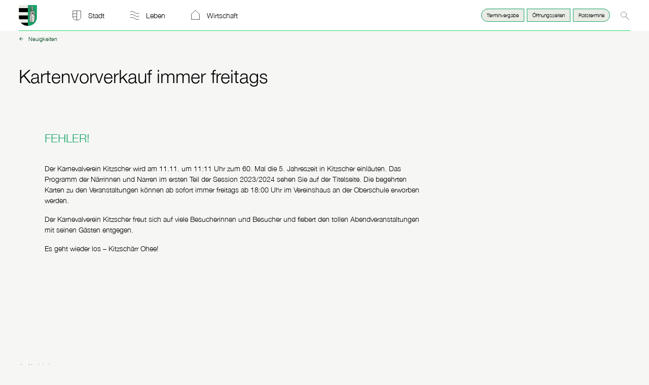

--- FILE ---
content_type: text/html; charset=UTF-8
request_url: https://kitzscher.de/neuigkeiten/kartenvorverkauf-immer-freitags
body_size: 12469
content:
<!doctype html>
<html lang="de">
	<head>	
		<base href="/">
		<link rel="preload" href="/assets/tpl/kitzscher/frontend/styleguide/css/font/Helvetica-Neue-Light.woff" as="font">	
		<meta charset="utf-8">
		<meta name="viewport" content="width=device-width, initial-scale=1.0, viewport-fit=cover">
		<link rel="shortcut icon" href="/assets/tpl/kitzscher/frontend/styleguide/img/favicon.png">		
		<link rel="apple-touch-icon" sizes="250x250" href="/assets/tpl/kitzscher/frontend/styleguide/img/favicon-ios.png">
		<link rel="stylesheet" href="/assets/tpl/kitzscher/frontend/styleguide/css/style.css?v=76a">
		<link rel="manifest" href="/manifest.json" />
		


<title>Kartenvorverkauf immer freitags &bull; Neuigkeiten &bull; Stadt Kitzscher</title>
<meta property="og:url" content="https://kitzscher.de/">
<meta property="og:site_name" content="Stadt Kitzscher">
<meta property="og:title" content="Kartenvorverkauf immer freitags">
<meta property="og:description" content="Der Karnevalverein Kitzscher wird am 11.11. um 11:11 Uhr zum 60. Mal die 5. Jahreszeit&hellip;">
<meta name="og:image" property="og:image" content="https://kitzscher.de/--">
<meta name="description" content="Der Karnevalverein Kitzscher wird am 11.11. um 11:11 Uhr zum 60. Mal die 5. Jahreszeit&hellip;">
	</head>
	<body
		x-data="{
			isPwa: false,
			isPush: false
		}"
		x-init="
			isPwa = window.matchMedia('(display-mode: standalone)').matches;
			
			if (isPwa) {
				let tag = document.createElement('script');
				tag.setAttribute('src', 'https://cdn.by.wonderpush.com/sdk/1.1/wonderpush-loader.min.js');
				tag.setAttribute('async', true);				
				document.head.appendChild(tag);
				window.WonderPush = window.WonderPush || [];
				window.WonderPush.push(['init', {
					webKey: '58f759bb405fffb477c7345a019e6fbe622e7a5c8c0bb1c0f416ebf0028f636d',
				}]);
			}
		"
		data-scrolling="true"
		class="pa0  bg-light-gray"
	>
	
		<div class="check-device"></div>
		
		<!-- skiplinks -->
		<ul class="skiplinks">
			<li><a href="neuigkeiten/kartenvorverkauf-immer-freitags#navopener1" tabindex="1">zur Navigation</a></li>
			<li><a href="neuigkeiten/kartenvorverkauf-immer-freitags#content" tabindex="2">zum Inhalt</a></li>
		</ul>
		
		<!-- overlay nav -->		
		<header class="head">
			<nav aria-label="Hauptnavigation" class="nav">
				<div class="logo">			   
					<a href="/">
						<span class="visually-hidden">Stadt Kitzscher: zur Startseite</span>
						<svg focusable="false" aria-hidden="true" xmlns="http://www.w3.org/2000/svg" width="54" height="61" viewBox="0 0 54 61"><g fill-rule="evenodd" clip-rule="evenodd"><path vector-effect="non-scaling-stroke" d="M37.862 2.429l4.805-.348 3.06 3.233-.88 6.948s4.514 5.074 4.601 5.502.523 6.657.523 6.657l.435 8.439-1.219 9.411-.435 4.208-1.636 5.243-2.982 1.916-9.846.523-3.577-2.9-1.467-11.627 1.467-21.19-.945-8.35V4.436l1.736-1.659 4.637-1.655 1.723 1.307z"/><path vector-effect="non-scaling-stroke" fill="#E9ECE5" d="M47.371 39.397l.019-1.023c-.206-.001-1.339.522-1.339.707 0 .393 1.242 1.58 1.432 1.81l-.112-1.494zM45.625 41.494l-.095.029c.024 1.436.096 2.43.205 3.778.564-.649 1.194-.959 1.545-1.786-.562-.666-1.217-1.289-1.655-2.021zM39.579 16.217c-.199-.166-.623-.293-.697-.347-.331-.242-.375.527-.295.802l.897.487c-.626.14-.321.837.078.936.721.244.988-.292.441-.811-.335-.29-.443.084-.565-.373.301-.072 1.577-.01 1.577-.135.717-.773.548-1.191.272-1.021-.383.315-1.234.858-1.708.462z"/><path vector-effect="non-scaling-stroke" fill="#15A265" d="M29.417.099H27v60.998l.781-.026v.019c.432-.011.864-.032 1.295-.062l.341-.011v-.015c12.474-1 24.237-9.758 24.237-26.286V.099H29.417zm18.918 36.227l-.088 1.101-.479.537c.047 1.54.38 3.121.252 4.66 0 1.022-.067.973-.71 1.573-.295.275-.918 1.138-1.259 1.261v.709c0 .13.455 3.214 0 3.543l-1.116.437-.76.231-.014.198c-.201-.083-.877.149-1.083.193-.285.061-.683-.043-.983-.074-.537-.055-.45-.322-1.064-.316-.284.003-.887-.04-1.437-.04l.078.051-.563.858-.694-.074-.002-.205c-.346.143-.686-.361-.945-.551-.261-.144-.917.243-1.26.472-.352 0-.756.018-1.102-.006-.481-.034-.215-.089-.629-.231-.429-.147-.374-.279-.651-.278-.136 0-.404.024-.512.01-.666-.085-.229-1.565-.177-2.25l-.01-.316-.839-.286c-.034-.137-.466-.386-.63-1.147-.179-.826-.174-1.04-.174-1.636v-.236l-.02-.394c.048-2.48-.419-1.935-.451-2.453-.03-.477-.104-1.072-.159-1.798l.01-.316v-.315l.014-.63.304-2.517c.307-.478.303-4.461.303-4.882 0-.82.197-1.904.197-2.421 0-.642.238-3.706.275-3.72v-.236c0-.46.12-.675.118-1.161a9.325 9.325 0 01.163-1.472c.095-.488.16-1.077.26-1.324.169-.417 1.052-2.224 1.506-2.262l-.069-.059.744-.436-.345-3.857c-.638-.131-.8-.865-.239-1.241l.033-.84c-.384-.286-.615-.955.001-1.516.015-.535.035-.713.061-1.131.068-1.078.982-1.468.982-2.721l-.239-.385c-1.085-.327-.914-.13-.43-1.22L34.461 5l-.379.026c-.049.562-.351.569-.63.756-.34-.163-.968-.117-1.024-.787-.123.082-.236.104-.236.315v.079c0 .166.315.543.315.709v.236c0 .036-.262.52-.315.63.17.095.231.157.472.157h.236c.52 0 .704-.245.875.539.061.278.094.737-.098 1.102-.309.585-.701.64-1.1.324-.23-.174-.038-.879-.779-1.257l-.783-.099c-.389-.555-.633-.856-.619-1.538.003-.157.089-.58.132-.807.148-.793 1.101-1.708 1.865-1.91.361-.096.419-.132.902-.132 1.993-.086 3.422 1.309 3.324 3.209 0 1.097-1.187 2.532-1.069 4.1.312.06.756 1.005-.049 1.296l.002.704c1.111-.035 1.183 1.17.143 1.477l.212 2.75c.298-.137 1.979-.671 2.271-.695l.037-1.025c-.348-.403-.474-.596-.741-1.152a51.997 51.997 0 01-.273-.902v-.079c0-.908.628-1.2.384-2.174-.241-1.24-.587-2.263-.649-3.539.237-1.42 1.366-2.208 2.312-3.221 1.07-2.247 3.026 1.817 3.328 2.299.498.794.266 1.535.019 2.499-.161.484-.496 2.217-.373 2.484.299.644.49 1.745.49 2.282 0 .451-.402 1.215-.816 1.744.003.095.088.47.241.641.39.437.421.261.673.36.458.18 2.63 1.116 2.973 1.584.456.827.7.83.991 1.991.445 1.773 1.121 3.76 1.376 5.562.078.551.346 1.637-.317 1.825l.052.535.553 5.038-.054 3.39z"/><path vector-effect="non-scaling-stroke" d="M27 8.774H.346v11.919H27V8.774zM5.618 51.26C10.721 57.82 18.86 61.099 27 61.099V51.26H5.618zM27 41.929V30.271H.346v4.445c0 2.596.292 4.999.83 7.212H27z"/><path vector-effect="non-scaling-stroke" fill="#E9ECE5" d="M.346 8.774H27V.099H.346v8.675zM.346 30.271H27v-9.578H.346v9.578zM5.619 51.26H27v-9.331H1.176c.88 3.624 2.424 6.734 4.443 9.331zM36.287 24.124l.315 2.834c1.032-.692.142-3.086-.315-2.834zM33.935 30.894l-.397.404c-.387.404-.527.534-.831.965l-.097.017.842.976c.577-.138.431-1.112.496-1.89l-.013-.472zM33.452 33.728c-.203.136-1.575 1.271-1.575 1.496v.236c0 .046.201.478.233.547.541-.304 1.42-1.17 1.42-1.807v-.236a.444.444 0 00-.078-.236zM32.979 47.268h.394l-.007-.237.165-1.889c-.362.192-.696.66-1.004.964-.556.547-.277 1.162.452 1.162z"/><path vector-effect="non-scaling-stroke" fill="#E9ECE5" d="M33.735 34.596c-.27.158-1.165 1.321-1.369 1.635l1.275 1.198.005-.392.089-2.441zM35.994 17.736l.033.936c.776-.126 1.224-1.452 2.104-1.278.543.081.355-.69-.086-.684-.177-.059-1.782.621-2.051 1.026zM45.439 30.501c-.061 1.114-.111 2.109-.025 3.215.294-.742.549-1.063.941-1.812.309-.593-.46-1.147-.916-1.403zM31.577 42.271l.303 2.091c.517-.229 1.285-.82 1.335-1.424l-1.638-.667zM31.719 35.853c-.084 1.009-.346 1.575-.403 2.204l.002.315-.047.814c.515-.043 1.417-1.696 1.709-2.151-.492-.26-.874-.626-1.261-1.182zM31.877 31.602c-.152.368-.171 2.656-.002 3.067.283-.11 1.341-.962 1.341-1.177 0-.081-.597-.876-.687-.966-.336-.335-.556-.855-.652-.924zM33.426 43.293l-1.546 1.584.052 1.532.116-.002.437-.576 1.047-1.238-.002-1.024c.007-.31-.029-.018.069-.225l-.173-.051zM34.554 24.202l-.019.55-.217 2.993v.226l.473.011c.409-.274.692-.011.585-.616-.101-.571-.047-.541-.071-.934a12.105 12.105 0 00-.181-1.463c-.132-.667.144-.707-.57-.767z"/><path vector-effect="non-scaling-stroke" fill="#E9ECE5" d="M38.268 17.675c-.754.052-1.287.73-2.13 1.481l.168.781c.366-.338 1.858-1.595 1.959-1.699.283.146.716.032.668-.153.022-.231-.064-.466-.665-.41zM33.767 28.795c-.058.635-2.284 1.31-1.339 3.28.251-.168 1.091-1.04 1.243-1.276.441-.682.332-.877.332-2.004h-.236zM31.316 39.918c.007.481-.04.511.148.947l1.977-2.276-.034-.423c.134-1.452-1.879 1.546-2.091 1.752zM47.517 29.785c-.092.039-.879 2.018-1.085 2.434-.298.494.645 1.007 1.411 1.588.068-1.371-.142-2.647-.326-4.022zM46.128 32.859l-.699 1.315c1.165.325 1.606 1.02 2.434 1.915.087-.21.04-.716.04-.964 0-.171.006-.045.003-.235-.015-.949-1.076-1.578-1.778-2.031z"/><path vector-effect="non-scaling-stroke" fill="#E9ECE5" d="M32.428 26.958l-.198-.39-.222 2.119-.108 1.105-.023 1.023c.269-.309.275-.638.649-1.005.337-.33.609-.613.946-.944.413-.404.266-.527-.091-.972-.161-.2-.703-.915-.953-.936zM44.897 28.343c-.615 0-.557.505-.456.874 0 .332 1.903 1.498 2.082 1.992.468-.314.336-.545.551-.866-.117-.505-1.526-2-2.177-2zM33.513 38.83c-.288.345-3.068 2.733-1.573 3.352.462.192 1.261.542 1.564.675.064-1.339-.009-2.685.009-4.027zM32.507 24.045c.065.032.755-.795 1.043-1.083.168-.168.569-.431.581-.447.148-.209-.04-.582.029-.911-.118-.176-.236-.628-.218-1.016.018-.394.461-.653.701-.558l-.011-.473v-.079c0-.751-.066-1.632-.722-.485-.335.585-.612.915-.945 1.574-.19.381-.799 2.756-.458 3.478zM34.287 23.966c-1.076.688-1.54 1.495-.363 2.283v.394c-.51-.341-1.106-1.137-.957-1.515.075-.19.413-.733.459-.787.113-.132.734-.675.734-.768 0-.085-.145-.6-.157-.63-.376.252-.969.832-1.193 1.248-.437.813-.63.544-.584 1.369.049.889 1.155 1.92 1.772 2.815l.163-2.44c.028-.356.079-.229.126-.551v-1.418z"/><path vector-effect="non-scaling-stroke" fill="#E9ECE5" d="M36.523 21.605c-.363 0-.445.473-.812.274l.297-.154.46-.544-.336-.204c-.148.29-.599.628-.947.628-.221 0-.528-1.062-.551-1.338h-.236c-.454.322.19.854.04 1.948 0 .337-.04.99-.04 1.594a.758.758 0 00.472.157h.394c.327 0 .325-.157.63-.157 1.042 0 .787-.602.787-1.338-.091.061-.315.259-.315 0 0-.269.264-.276.472-.394-.083-.123-.205-.472-.315-.472zM45.414 34.435l-.071.473c-.008.067-.002.288.01.314v.315l-.01.316c.08 1.06.123 3.298.118 3.72-.004.385.087.772.078 1.259-.012.613 1.505 1.983 1.96 2.429l.135-.553-.086-1.265c-.639-.573-1.204-1.604-1.89-2.126-.192-.407 1.312-1.078 1.595-1.202.273-.12.558-.511.647-1.018.147-.834-1.618-2.589-2.486-2.662zM42.167 16.517c-.572-.206-.863.564-.563.677.884.074 1.031-.084 1.586.839.316.524.562 1.059.932 1.799.382.763.806 1.425.973 1.938.232.708.713 1.414.876 2.117h.158c.03-.114.199-.551.315-.551.301 0 .029-.024.232.075l-.533.708.065.334.54-.006.168.223-.483.14.769 2.446.02.083.394-.394-.068-.068c.587.242.057-1.344.054-1.358-.049-.173-.211-1.405-.248-1.694-.102-.794-.715-2.448-1.01-3.346-.437-1.329-.594-2.222-1.123-2.434-.365-.273-.709-.513-3.054-1.528z"/><path vector-effect="non-scaling-stroke" fill="#E9ECE5" d="M42.582 17.829c-.318-.424-.618-.411-1.024-.411h-.079c-.554.027-.537.673-.179.643.485.001.587-.107.84.297l.453.723c.198.26.365.619.533.963.372.762.768 1.214 1.007 1.896.316.9.623.908.623 1.813 0 .53.207 1.239.206 1.27-.009.662-.16 1.46-.085 2.5l-.01.316c.062.281 1.71.766 2.103 1.874.284-1.316-.948-2.978.017-2.345-.217-.735-.602-2.18-.854-2.634a75.828 75.828 0 01-1.257-2.35c-.819-1.618-1.385-2.966-2.294-4.555zM42.131 6.214c-.638-1.291-1.848-3.024-2.63-2.196-.853 1.14-1.271 1.4-2.114 2.557-.19.474-.168.526-.078 1.179.134.922.391 2.883.947 3.621.951.197 1.976.1 2.965.149l.613-.441c.221-.148.401-2.147.464-2.425.061-.269.146-.674.193-1.033.071-.552-.113-.91-.36-1.411zM35.347 28.217c-.301 0-.743.024-1.008-.082l-.572 10.552v3.779l.075.239-.232 4.327v.079c0 .435.052.578.001 1.184.803-.167 1.56-.919 1.495-6.064v-.551h.234l.002.394c-.133 1.611.053 3.066-.307 4.736-.077.355-.115.267-.196.631-.33.875-1.3 1.173-1.356 1.261-.037.246-.188.796-.188 1.244.18-.074.718-.303.866-.315-.112-.27.275-.831.607-1.125.376-.333 1.298-.224 1.75-.225l.714-.224c-.132.495-1.248.472-2.081.443l-.605.795c.919-.422 1.693-.326 2.324.288l.283.434.599-.07.015-.393c-.591-5.691-2.151-20.902-2.42-21.337z"/><path vector-effect="non-scaling-stroke" fill="#E9ECE5" d="M42.483 25.706c-1.227-.406-1.056.162-1.015.275.515.213 1.388.138 1.729-.006.136.003.771-.192.994-.411.218-.214.244-.44.362-.726l-.991-.418c-.599.113.682.541-1.079 1.286z"/><path vector-effect="non-scaling-stroke" fill="#E9ECE5" d="M39.056 23.517c-1.271-1.279.086-1.636.361-1.829-.497-1.815 1.595-1.989 1.595-.713 0 .211-.06.326-.156.467 1.22.324 1.107.245 1.206 1.479l-.107.36.785.067c.545.129.467.709.969.734.221.011.619.302.882.398-.119-.289-.25-.991-.352-1.529-.06-.316-.553-1.511-.666-1.704-.268-.457-.65-.998-.868-1.497-.207-.474-.438-.725-.785-1.242-1.464-.768-.801.703-1.274.69l-.823-.694c-.153-.146-.464-.148-.575-.125-.363 0-.342.6-.353.669-.142.926-.061.803-.07 1.735l-.284.032.065-1.866c-.093-.332-.293-.47-.786-.076-.52.556-1.44 1.137-1.379 1.414v.472c.152.007.297.165.282.573.016.044.353.717.353.744 0 .274-.157.12-.157.394v.079l.082.011-.24 1.484c.265.396.537 1.122.617 1.671.027.186-.115.768-.175.89-.106.216-.304.687-.51.743.974 7.249 2.103 15.447 2.51 22.674.378-.181 1.338-.118 1.555-.118 1.139 0 .449.133 1.437-.59.277-.152.653-.238.96-.175.56.115.598.312 1.003.564.377.234.725-.054 1.214-.21.822-.261.464-.221.529-.725l-.109-1.578c-.294-2.096-.415-4.179-.457-6.299l-.044-.314-.188-5.74c.115-1.289.155-3.216.018-4.491-.075-.05-1.025-1.018-1.034-1.032-.107-.156.114-1.036.335-1.335l-.091-2.207-.088.004c-.27.181-.301.214-.565.379-.223.139-.469-.022-.557.081-.168.197-.059 1.823-.059 2.216-.001 1.565.157 1.814.157 2.834v1.338c0 .204-.051.494-.186.628a114.292 114.292 0 00-.232-4.8v-1.26l.015-.424c-.204-.547-1.059-.688-1.044.685l-.04.997V29.395l-.01.316c.015.197.071.201-.016.408l-.314 2.772.094-3.494V26.17c-.526-.044-.637-.524-.866-.866-.625-.599-2.023.993-2.14-.469-.232-.528-.333-1.269.576-1.318zM38.506 14.846c.288.292.855.885 1.009.988.325.218.962.06 1.055-.018.538-.309 1.323-1.203 1.318-1.899-.003-.424-.05-.951-.05-1.41l-.172-.638c-1.106.29-1.299-.208-2.622-.032-.533.011-.447.085-.61.465-.148.345-.031.664-.061.891l-.078.69c.006.294.036.476.211.963z"/><path vector-effect="non-scaling-stroke" fill="#E9ECE5" d="M34.688 11.043c.372-.046.708.046.751.205.043.159-.224.326-.596.372-.372.046-.708-.046-.751-.205-.043-.159.224-.325.596-.372zm.187 1.946c.372-.068 1.032.024 1.075.259.043.234-.548.522-.92.59-.372.068-.708-.067-.751-.302-.043-.234.224-.479.596-.547zm-.206-.936c.06.108.016-.019.016.133l-.004.537.319-.065-.012-.629-.319.024zm5.949 10.654c.008.011.518.394.63.394h.079c.255 0 .551-.568.551-.63 0-.885-1.941-.998-1.26.236zm-.843-1.01l.528.222c.307-.459.272-.282.419-.807.218-.773-1.588-.842-.947.585zm.431.555l-.298-.332a2.084 2.084 0 01-.157.079c-.336 0-.787.127-.787.63v.079c0 .219.418.63.63.63h.236c.397 0 .426-.409.484-.639l-.108-.447zm2.077 27.311c-.197.161-.311.297-.484.461.422.113.6.315 1.26.315.45 0 .6-.201.997-.236l.014-.214c-.677-.383-1.094-.893-1.787-.326zm-8.123.382c.241.36.641.63 1.024.63h.551c.73 0 1.115-.393.945-.787-.354-.094-.794-.512-1.122-.515-.628-.005-1.032.216-1.398.672zm.612-35.416l.494 6.843.509-.43-.523-6.299c-.094-1.031-.524-.111-.48-.114zM33.373 3.656c-2.111-.159-3.324 2.938-2.284 3.7.249.137.821.258 1.043.447.43.366.624.678.95 1.152l.448-.497c-.082-.389-.017-.972-.533-1.045-.205-.029-1.042.118-1.042-.451v-.394c0-.178.146-.213.158-.709-.194-.29-.656-.579-.158-.945.663-.365.667-.295 1.184.475l.492-.39.057.072v-.234c.374.154.003-.079.394-.079h.394c.189 0 .231.128.441.252l.303.285c-1.356.837.282.871.279 1.43v.394c0 .689-1.003 1.23-1.003 2.928v.236c0 .301-.043.132.06.339.98.58.499-.519.691-1.064.154-1.348 1.07-2.147 1.088-3.069 0-.766-.424-1.114-.757-1.654-.636-1.032-1.216-1.21-2.205-1.179zm4.209 33.531l-1.61-12.985c-.181-.25-.448-.068-.709.079.003.004.078.146.054.16L36.8 37.61c.222 3.57.616 7.39 1.209 10.917v.315l.01.316c-.036.479.107 1.303.613 1.636l.253-.219c0-4.402-.888-8.994-1.303-13.388z"/><path vector-effect="non-scaling-stroke" d="M40.181 12.709c.077.037-.013.03.064.068.029.04.439-.09.469-.05.109.016-.016.217.093.234.049-.06-.285.073-.237.013-.049.329.586.483.737.211.103-.088.069-.416.172-.504-.436-.518-.92-.384-1.298.028zM44.004 47.347c-.324 0-.498.118-.616.346l.301-.157.394-.032c.013.017.654.514.764.511-.193-.27-.53-.668-.843-.668zM42.35 48.292c-.218 0-.189.061-.236.216l.394.02.08-.006 1.098.183.024-.084c-.412-.165-.73-.325-1.36-.329zM38.334 26.17c-.1.744-.068 3.634-.046 4.188l.23.458c.097-.805-.082-2.264-.082-3.071l-.024-.63c.003-.106.239-.89-.078-.945zM43.138 34.594l-.016.646.173.142c-.001.002-.079.147-.044.157l.044 3.386c.193-.129.236-.2.236-.472V37.43c0-.337-.023-2.588-.393-2.836zM40.381 42.781c-.306.205-.194.388-.156.787.124 1.341.217 2.743.388 3.87l.097-.013c-.015-1.543-.182-3.034-.329-4.644zM43.997 41.562l-.23-.119c-.067.049.007 4.786.43 5.036-.093-1.492-.435-3.487-.2-4.917zM39.358 42.702c.052 1.098.103 5.344.551 5.668.049-.579-.117-4.4-.349-5.747-.046-.26-.172.142-.202.079zM39.358 30.736l.055 2.282v4.41l.024.63c-.009.364-.196.472.157.709 0-1.673.366-7.338-.236-8.031zM39.14 14.975c.087 0 .194 0 .389.019.194.019.399.029.525 0s.146-.117.243-.126c.097-.01.35-.068.369-.01.019.058.097.107 0 .165-.097.058-.175.165-.292.233-.117.068-.311.224-.496.165-.185-.058-.214-.146-.399-.204-.185-.058-.272-.029-.34-.087-.067-.058.001-.155.001-.155zM38.372 13.194c.146 0 .175-.058.35-.107.175-.049.117-.085.321-.085.204 0 .409-.085.506-.018l-.004-.116c-.194-.26-1.023-.23-1.103-.28l.181-.272c.536-.214 1.402.219 1.397.888l-.003.591c-.133.95.407.539.461.882l-.593.068-.27-.102.049-1.469c-.024.027-.102.119-.201.119-.098 0-.276-.159-.243.087.033.247-.253.185-.399.087-.146-.097-.02-.138-.156-.119-.136.019-.233.058-.292.019-.059-.037-.001-.173-.001-.173zM40.309 35.423c0 .298-.09 3.343.06 3.582.149.239.298.537.298.239s-.03-3.432-.03-3.432l-.328-.389zM41.592 44.407c.03.776-.328 1.91 0 1.671.328-.239.298-1.254.298-1.433 0-.178-.298-.238-.298-.238zM42.159 44.139c0 .179.09 1.104.09 1.104l.418-.03-.09-.806-.418-.268zM36.19 44.795s-.298 2.238-.149 2.447c.149.209.149.507.328.388.179-.119-.13-.3-.13-.509s.219-2.178.219-2.178l-.268-.148zM39.05 5.415c-.2.287-1.324 1.302-1.424 1.469-.081.975.077 1.644.267 2.376.079.306.047.896.302 1.227.309.401.904.605 1.249.134.248-.38-.03-4.418.102-5.044-.035-.598-.091-.745-.496-.162zM41.641 6.49c-.409-.61-.691-1.059-1.299-1.426-.591.138-.576.188-.536.708l.117 4.994 1.186.14c.01-.119.261-.697.359-1.215.098-.517.178-.828.261-1.08.317-1.004.503-1.833-.088-2.121z"/><path vector-effect="non-scaling-stroke" fill="#E9ECE5" d="M39.255 5.573c-.073.019-1.393 1.53-1.393 1.782.237.671.29 3.129.804 3.282.505.113.582-.43.582-.745 0-.341-.041-.667-.007-1.004l.014-3.315zM40.346 5.313l-.287.065.047 4.896c-.057.339.289.317.688.317h.236c.042-.507.361-1.353.443-1.872.297-1.178.549-1.61-.099-2.198-.393-.563-.541-.794-1.028-1.208z"/></g></svg>
					</a>
				</div>
				
				
				
				
	<button id="navopener1" aria-haspopup="menu" aria-expanded="false" aria-controls="nav1" class="nav-btn nav-btn--status focusout-close ">
		<svg focusable="false" aria-hidden="true" xmlns="http://www.w3.org/2000/svg" width="35" height="35" viewBox="0 0 35 35"><g class="active"><path vector-effect="non-scaling-stroke" d="M30.018 22.011v-19h-25v19c-.009.164 0 4 2.694 6.547 2.293 2.168 5.46 3.453 9.775 3.453s7.614-1.162 9.807-3.453c2.902-3.033 2.731-6.406 2.724-6.547z"/><path vector-effect="non-scaling-stroke" fill="none" stroke="#FFF" stroke-miterlimit="10" d="M17.518 3.011v29"/><path vector-effect="non-scaling-stroke" fill="none" stroke="#FFF" stroke-miterlimit="10" d="M5.018 12.511h12.5"/><path vector-effect="non-scaling-stroke" fill="none" stroke="#FFF" stroke-miterlimit="10" d="M5.018 21.511h12.5"/></g><g class="normal" fill="none" stroke="#000" stroke-miterlimit="10"><g transform="translate(0 10.274)"><path vector-effect="non-scaling-stroke" d="M5.52-6.818h24.035v18.054s.439 10-12.068 10-11.969-10-11.969-10L5.52-6.818z"/><path vector-effect="non-scaling-stroke" d="M17.518-6.763v28.5"/></g><path vector-effect="non-scaling-stroke" d="M5.518 12.511h12"/><path vector-effect="non-scaling-stroke" d="M5.481 21.511h12.037"/></g></svg>
		Stadt
	</button>
	<div id="nav1" class="nav-sub" hidden>
		<div data-control="#navopener1" class="overlay-exit"></div>
		<div class="nav-sub-wrapper nav-sub-wrapper--cols-4">
			<ul>
				


	<li>
		Verwaltung
		<ul>
			




	<li>
		<a href="stadt/verwaltung/aemter"   class="btn btn--outline first">
			Ämter
			<svg focusable="false" aria-hidden="true" xmlns="http://www.w3.org/2000/svg" width="22" height="22" viewBox="0 0 22 22"><g fill="none" stroke="#000" stroke-width="2" stroke-linecap="round"><path vector-effect="non-scaling-stroke" stroke-linejoin="round" d="M11.191 20.501l8.955-9.424-8.955-9.576"/><path vector-effect="non-scaling-stroke" d="M19.6 10.999l-17.58.005"/></g></svg>
		</a>
	</li>





	<li>
		<a href="stadt/verwaltung/stellenangebote"   class="btn btn--outline ">
			Stellenangebote
			<svg focusable="false" aria-hidden="true" xmlns="http://www.w3.org/2000/svg" width="22" height="22" viewBox="0 0 22 22"><g fill="none" stroke="#000" stroke-width="2" stroke-linecap="round"><path vector-effect="non-scaling-stroke" stroke-linejoin="round" d="M11.191 20.501l8.955-9.424-8.955-9.576"/><path vector-effect="non-scaling-stroke" d="M19.6 10.999l-17.58.005"/></g></svg>
		</a>
	</li>





	<li>
		<a href="stadt/verwaltung/standesamt"   class="btn btn--outline ">
			Standesamt
			<svg focusable="false" aria-hidden="true" xmlns="http://www.w3.org/2000/svg" width="22" height="22" viewBox="0 0 22 22"><g fill="none" stroke="#000" stroke-width="2" stroke-linecap="round"><path vector-effect="non-scaling-stroke" stroke-linejoin="round" d="M11.191 20.501l8.955-9.424-8.955-9.576"/><path vector-effect="non-scaling-stroke" d="M19.6 10.999l-17.58.005"/></g></svg>
		</a>
	</li>





	<li>
		<a href="stadt/verwaltung/schiedstelle"   class="btn btn--outline ">
			Schiedsstelle
			<svg focusable="false" aria-hidden="true" xmlns="http://www.w3.org/2000/svg" width="22" height="22" viewBox="0 0 22 22"><g fill="none" stroke="#000" stroke-width="2" stroke-linecap="round"><path vector-effect="non-scaling-stroke" stroke-linejoin="round" d="M11.191 20.501l8.955-9.424-8.955-9.576"/><path vector-effect="non-scaling-stroke" d="M19.6 10.999l-17.58.005"/></g></svg>
		</a>
	</li>





	<li>
		<a href="stadt/verwaltung/amtsblatt"   class="btn btn--outline ">
			Amtsblatt
			<svg focusable="false" aria-hidden="true" xmlns="http://www.w3.org/2000/svg" width="22" height="22" viewBox="0 0 22 22"><g fill="none" stroke="#000" stroke-width="2" stroke-linecap="round"><path vector-effect="non-scaling-stroke" stroke-linejoin="round" d="M11.191 20.501l8.955-9.424-8.955-9.576"/><path vector-effect="non-scaling-stroke" d="M19.6 10.999l-17.58.005"/></g></svg>
		</a>
	</li>





	<li>
		<a href="stadt/verwaltung/gesundheit-und-soziales"   class="btn btn--outline ">
			Gesundheit und Soziales
			<svg focusable="false" aria-hidden="true" xmlns="http://www.w3.org/2000/svg" width="22" height="22" viewBox="0 0 22 22"><g fill="none" stroke="#000" stroke-width="2" stroke-linecap="round"><path vector-effect="non-scaling-stroke" stroke-linejoin="round" d="M11.191 20.501l8.955-9.424-8.955-9.576"/><path vector-effect="non-scaling-stroke" d="M19.6 10.999l-17.58.005"/></g></svg>
		</a>
	</li>





	<li>
		<a href="stadt/verwaltung/finanzen"   class="btn btn--outline ">
			Finanzen
			<svg focusable="false" aria-hidden="true" xmlns="http://www.w3.org/2000/svg" width="22" height="22" viewBox="0 0 22 22"><g fill="none" stroke="#000" stroke-width="2" stroke-linecap="round"><path vector-effect="non-scaling-stroke" stroke-linejoin="round" d="M11.191 20.501l8.955-9.424-8.955-9.576"/><path vector-effect="non-scaling-stroke" d="M19.6 10.999l-17.58.005"/></g></svg>
		</a>
	</li>





	<li>
		<a href="stadt/verwaltung/bekanntmachungen"   class="btn btn--outline last">
			Bekanntmachungen
			<svg focusable="false" aria-hidden="true" xmlns="http://www.w3.org/2000/svg" width="22" height="22" viewBox="0 0 22 22"><g fill="none" stroke="#000" stroke-width="2" stroke-linecap="round"><path vector-effect="non-scaling-stroke" stroke-linejoin="round" d="M11.191 20.501l8.955-9.424-8.955-9.576"/><path vector-effect="non-scaling-stroke" d="M19.6 10.999l-17.58.005"/></g></svg>
		</a>
	</li>

		</ul>
	</li>





	<li>
		Bürger-Service
		<ul>
			




	<li>
		<a href="stadt/buergerservice/formulare"   class="btn btn--outline first">
			Formulare
			<svg focusable="false" aria-hidden="true" xmlns="http://www.w3.org/2000/svg" width="22" height="22" viewBox="0 0 22 22"><g fill="none" stroke="#000" stroke-width="2" stroke-linecap="round"><path vector-effect="non-scaling-stroke" stroke-linejoin="round" d="M11.191 20.501l8.955-9.424-8.955-9.576"/><path vector-effect="non-scaling-stroke" d="M19.6 10.999l-17.58.005"/></g></svg>
		</a>
	</li>





	<li>
		<a href="stadt/buergerservice/fundbuero"   class="btn btn--outline ">
			Fundbüro
			<svg focusable="false" aria-hidden="true" xmlns="http://www.w3.org/2000/svg" width="22" height="22" viewBox="0 0 22 22"><g fill="none" stroke="#000" stroke-width="2" stroke-linecap="round"><path vector-effect="non-scaling-stroke" stroke-linejoin="round" d="M11.191 20.501l8.955-9.424-8.955-9.576"/><path vector-effect="non-scaling-stroke" d="M19.6 10.999l-17.58.005"/></g></svg>
		</a>
	</li>





	<li>
		<a href="stadt/buergerservice/meldeamt"   class="btn btn--outline ">
			Meldeamt
			<svg focusable="false" aria-hidden="true" xmlns="http://www.w3.org/2000/svg" width="22" height="22" viewBox="0 0 22 22"><g fill="none" stroke="#000" stroke-width="2" stroke-linecap="round"><path vector-effect="non-scaling-stroke" stroke-linejoin="round" d="M11.191 20.501l8.955-9.424-8.955-9.576"/><path vector-effect="non-scaling-stroke" d="M19.6 10.999l-17.58.005"/></g></svg>
		</a>
	</li>





	<li>
		<a href="maengelmelder"   class="btn btn--outline last">
			Mängelmelder
			<svg focusable="false" aria-hidden="true" xmlns="http://www.w3.org/2000/svg" width="22" height="22" viewBox="0 0 22 22"><g fill="none" stroke="#000" stroke-width="2" stroke-linecap="round"><path vector-effect="non-scaling-stroke" stroke-linejoin="round" d="M11.191 20.501l8.955-9.424-8.955-9.576"/><path vector-effect="non-scaling-stroke" d="M19.6 10.999l-17.58.005"/></g></svg>
		</a>
	</li>

		</ul>
	</li>





	<li>
		Politik
		<ul>
			




	<li>
		<a href="stadt/politik/stadtrat"   class="btn btn--outline first">
			Stadtrat
			<svg focusable="false" aria-hidden="true" xmlns="http://www.w3.org/2000/svg" width="22" height="22" viewBox="0 0 22 22"><g fill="none" stroke="#000" stroke-width="2" stroke-linecap="round"><path vector-effect="non-scaling-stroke" stroke-linejoin="round" d="M11.191 20.501l8.955-9.424-8.955-9.576"/><path vector-effect="non-scaling-stroke" d="M19.6 10.999l-17.58.005"/></g></svg>
		</a>
	</li>





	<li>
		<a href="stadt/politik/buerger-und-ratsinformation"   class="btn btn--outline ">
			Ratsinformationen
			<svg focusable="false" aria-hidden="true" xmlns="http://www.w3.org/2000/svg" width="22" height="22" viewBox="0 0 22 22"><g fill="none" stroke="#000" stroke-width="2" stroke-linecap="round"><path vector-effect="non-scaling-stroke" stroke-linejoin="round" d="M11.191 20.501l8.955-9.424-8.955-9.576"/><path vector-effect="non-scaling-stroke" d="M19.6 10.999l-17.58.005"/></g></svg>
		</a>
	</li>





	<li>
		<a href="stadt/politik/satzungen"   class="btn btn--outline last">
			Satzungen
			<svg focusable="false" aria-hidden="true" xmlns="http://www.w3.org/2000/svg" width="22" height="22" viewBox="0 0 22 22"><g fill="none" stroke="#000" stroke-width="2" stroke-linecap="round"><path vector-effect="non-scaling-stroke" stroke-linejoin="round" d="M11.191 20.501l8.955-9.424-8.955-9.576"/><path vector-effect="non-scaling-stroke" d="M19.6 10.999l-17.58.005"/></g></svg>
		</a>
	</li>

		</ul>
	</li>





	<li>
		Über uns
		<ul>
			




	<li>
		<a href="neuigkeiten"   class="btn btn--outline first here">
			Neuigkeiten
			<svg focusable="false" aria-hidden="true" xmlns="http://www.w3.org/2000/svg" width="22" height="22" viewBox="0 0 22 22"><g fill="none" stroke="#000" stroke-width="2" stroke-linecap="round"><path vector-effect="non-scaling-stroke" stroke-linejoin="round" d="M11.191 20.501l8.955-9.424-8.955-9.576"/><path vector-effect="non-scaling-stroke" d="M19.6 10.999l-17.58.005"/></g></svg>
		</a>
	</li>





	<li>
		<a href="stadt/ueber-uns/grusswort"   class="btn btn--outline ">
			Grußwort
			<svg focusable="false" aria-hidden="true" xmlns="http://www.w3.org/2000/svg" width="22" height="22" viewBox="0 0 22 22"><g fill="none" stroke="#000" stroke-width="2" stroke-linecap="round"><path vector-effect="non-scaling-stroke" stroke-linejoin="round" d="M11.191 20.501l8.955-9.424-8.955-9.576"/><path vector-effect="non-scaling-stroke" d="M19.6 10.999l-17.58.005"/></g></svg>
		</a>
	</li>





	<li>
		<a href="stadt/ueber-uns/daten-und-fakten"   class="btn btn--outline ">
			Daten und Fakten
			<svg focusable="false" aria-hidden="true" xmlns="http://www.w3.org/2000/svg" width="22" height="22" viewBox="0 0 22 22"><g fill="none" stroke="#000" stroke-width="2" stroke-linecap="round"><path vector-effect="non-scaling-stroke" stroke-linejoin="round" d="M11.191 20.501l8.955-9.424-8.955-9.576"/><path vector-effect="non-scaling-stroke" d="M19.6 10.999l-17.58.005"/></g></svg>
		</a>
	</li>





	<li>
		<a href="stadt/ueber-uns/historie"   class="btn btn--outline ">
			Historie
			<svg focusable="false" aria-hidden="true" xmlns="http://www.w3.org/2000/svg" width="22" height="22" viewBox="0 0 22 22"><g fill="none" stroke="#000" stroke-width="2" stroke-linecap="round"><path vector-effect="non-scaling-stroke" stroke-linejoin="round" d="M11.191 20.501l8.955-9.424-8.955-9.576"/><path vector-effect="non-scaling-stroke" d="M19.6 10.999l-17.58.005"/></g></svg>
		</a>
	</li>





	<li>
		<a href="stadt/ueber-uns/ortsteile"   class="btn btn--outline ">
			Ortsteile
			<svg focusable="false" aria-hidden="true" xmlns="http://www.w3.org/2000/svg" width="22" height="22" viewBox="0 0 22 22"><g fill="none" stroke="#000" stroke-width="2" stroke-linecap="round"><path vector-effect="non-scaling-stroke" stroke-linejoin="round" d="M11.191 20.501l8.955-9.424-8.955-9.576"/><path vector-effect="non-scaling-stroke" d="M19.6 10.999l-17.58.005"/></g></svg>
		</a>
	</li>





	<li>
		<a href="stadt/ueber-uns/stadtplan"   class="btn btn--outline last">
			Stadtplan
			<svg focusable="false" aria-hidden="true" xmlns="http://www.w3.org/2000/svg" width="22" height="22" viewBox="0 0 22 22"><g fill="none" stroke="#000" stroke-width="2" stroke-linecap="round"><path vector-effect="non-scaling-stroke" stroke-linejoin="round" d="M11.191 20.501l8.955-9.424-8.955-9.576"/><path vector-effect="non-scaling-stroke" d="M19.6 10.999l-17.58.005"/></g></svg>
		</a>
	</li>

		</ul>
	</li>



			</ul>
		</div>
	</div>





	<button id="navopener2" aria-haspopup="menu" aria-expanded="false" aria-controls="nav2" class="nav-btn nav-btn--status focusout-close ">
		<svg focusable="false" aria-hidden="true" xmlns="http://www.w3.org/2000/svg" width="35" height="35" viewBox="0 0 35 35"><g class="active"><circle cx="17.518" cy="17.511" r="14.5"/><path vector-effect="non-scaling-stroke" fill="none" stroke="#FFF" stroke-miterlimit="10" d="M4.018 7.011s2.5-1.5 5.5-1.5 5 1 8 3 5 3 8 3 5.5-1.5 5.5-1.5M4.018 25.011s2.5-1.5 5.5-1.5 5 1 8 3 5 3 8 3 5.5-1.5 5.5-1.5M3.518 17.511s3-3.011 6-3.011 5 1 8 3 5 3 8 3 6-1.989 6-1.989"/></g><g class="normal" fill="none" stroke="#000" stroke-miterlimit="10"><path vector-effect="non-scaling-stroke" d="M4.018 7.011s2.5-1.5 5.5-1.5 5 1 8 3 5 3 8 3 5.5-1.5 5.5-1.5M4.018 25.011s2.5-1.5 5.5-1.5 5 1 8 3 5 3 8 3 5.5-1.5 5.5-1.5M4.018 16s2.5-1.5 5.5-1.5 5 1 8 3 5 3 8 3 5.5-1.5 5.5-1.5"/></g></svg>
		Leben
	</button>
	<div id="nav2" class="nav-sub" hidden>
		<div data-control="#navopener2" class="overlay-exit"></div>
		<div class="nav-sub-wrapper ">
			<ul>
				


	<li>
		Einrichtungen
		<ul>
			




	<li>
		<a href="leben/einrichtungen/kitas"   class="btn btn--outline first">
			Kitas
			<svg focusable="false" aria-hidden="true" xmlns="http://www.w3.org/2000/svg" width="22" height="22" viewBox="0 0 22 22"><g fill="none" stroke="#000" stroke-width="2" stroke-linecap="round"><path vector-effect="non-scaling-stroke" stroke-linejoin="round" d="M11.191 20.501l8.955-9.424-8.955-9.576"/><path vector-effect="non-scaling-stroke" d="M19.6 10.999l-17.58.005"/></g></svg>
		</a>
	</li>





	<li>
		<a href="leben/einrichtungen/hort-und-schulen"   class="btn btn--outline ">
			Hort und Schulen
			<svg focusable="false" aria-hidden="true" xmlns="http://www.w3.org/2000/svg" width="22" height="22" viewBox="0 0 22 22"><g fill="none" stroke="#000" stroke-width="2" stroke-linecap="round"><path vector-effect="non-scaling-stroke" stroke-linejoin="round" d="M11.191 20.501l8.955-9.424-8.955-9.576"/><path vector-effect="non-scaling-stroke" d="M19.6 10.999l-17.58.005"/></g></svg>
		</a>
	</li>





	<li>
		<a href="leben/einrichtungen/kirchen"   class="btn btn--outline ">
			Kirchen
			<svg focusable="false" aria-hidden="true" xmlns="http://www.w3.org/2000/svg" width="22" height="22" viewBox="0 0 22 22"><g fill="none" stroke="#000" stroke-width="2" stroke-linecap="round"><path vector-effect="non-scaling-stroke" stroke-linejoin="round" d="M11.191 20.501l8.955-9.424-8.955-9.576"/><path vector-effect="non-scaling-stroke" d="M19.6 10.999l-17.58.005"/></g></svg>
		</a>
	</li>





	<li>
		<a href="leben/einrichtungen/polizeistandort"   class="btn btn--outline ">
			Polizeistandort
			<svg focusable="false" aria-hidden="true" xmlns="http://www.w3.org/2000/svg" width="22" height="22" viewBox="0 0 22 22"><g fill="none" stroke="#000" stroke-width="2" stroke-linecap="round"><path vector-effect="non-scaling-stroke" stroke-linejoin="round" d="M11.191 20.501l8.955-9.424-8.955-9.576"/><path vector-effect="non-scaling-stroke" d="M19.6 10.999l-17.58.005"/></g></svg>
		</a>
	</li>





	<li>
		<a href="leben/einrichtungen/feuerwehr"   class="btn btn--outline last">
			Feuerwehr
			<svg focusable="false" aria-hidden="true" xmlns="http://www.w3.org/2000/svg" width="22" height="22" viewBox="0 0 22 22"><g fill="none" stroke="#000" stroke-width="2" stroke-linecap="round"><path vector-effect="non-scaling-stroke" stroke-linejoin="round" d="M11.191 20.501l8.955-9.424-8.955-9.576"/><path vector-effect="non-scaling-stroke" d="M19.6 10.999l-17.58.005"/></g></svg>
		</a>
	</li>

		</ul>
	</li>





	<li>
		Gastlichkeit
		<ul>
			




	<li>
		<a href="leben/gastlichkeit/gaststaetten"   class="btn btn--outline first">
			Gaststätten
			<svg focusable="false" aria-hidden="true" xmlns="http://www.w3.org/2000/svg" width="22" height="22" viewBox="0 0 22 22"><g fill="none" stroke="#000" stroke-width="2" stroke-linecap="round"><path vector-effect="non-scaling-stroke" stroke-linejoin="round" d="M11.191 20.501l8.955-9.424-8.955-9.576"/><path vector-effect="non-scaling-stroke" d="M19.6 10.999l-17.58.005"/></g></svg>
		</a>
	</li>





	<li>
		<a href="leben/gastlichkeit/pension-hotel"   class="btn btn--outline ">
			Pension/Hotel
			<svg focusable="false" aria-hidden="true" xmlns="http://www.w3.org/2000/svg" width="22" height="22" viewBox="0 0 22 22"><g fill="none" stroke="#000" stroke-width="2" stroke-linecap="round"><path vector-effect="non-scaling-stroke" stroke-linejoin="round" d="M11.191 20.501l8.955-9.424-8.955-9.576"/><path vector-effect="non-scaling-stroke" d="M19.6 10.999l-17.58.005"/></g></svg>
		</a>
	</li>





	<li>
		<a href="leben/gastlichkeit/vermietung"   class="btn btn--outline last">
			Vermietung
			<svg focusable="false" aria-hidden="true" xmlns="http://www.w3.org/2000/svg" width="22" height="22" viewBox="0 0 22 22"><g fill="none" stroke="#000" stroke-width="2" stroke-linecap="round"><path vector-effect="non-scaling-stroke" stroke-linejoin="round" d="M11.191 20.501l8.955-9.424-8.955-9.576"/><path vector-effect="non-scaling-stroke" d="M19.6 10.999l-17.58.005"/></g></svg>
		</a>
	</li>

		</ul>
	</li>





	<li>
		Freizeit
		<ul>
			




	<li>
		<a href="leben/freizeit/heimatmuseum"   class="btn btn--outline first">
			Heimatmuseum
			<svg focusable="false" aria-hidden="true" xmlns="http://www.w3.org/2000/svg" width="22" height="22" viewBox="0 0 22 22"><g fill="none" stroke="#000" stroke-width="2" stroke-linecap="round"><path vector-effect="non-scaling-stroke" stroke-linejoin="round" d="M11.191 20.501l8.955-9.424-8.955-9.576"/><path vector-effect="non-scaling-stroke" d="M19.6 10.999l-17.58.005"/></g></svg>
		</a>
	</li>





	<li>
		<a href="leben/freizeit/offener-kinder-und-jugendtreff"   class="btn btn--outline ">
			KiJuTreff
			<svg focusable="false" aria-hidden="true" xmlns="http://www.w3.org/2000/svg" width="22" height="22" viewBox="0 0 22 22"><g fill="none" stroke="#000" stroke-width="2" stroke-linecap="round"><path vector-effect="non-scaling-stroke" stroke-linejoin="round" d="M11.191 20.501l8.955-9.424-8.955-9.576"/><path vector-effect="non-scaling-stroke" d="M19.6 10.999l-17.58.005"/></g></svg>
		</a>
	</li>





	<li>
		<a href="leben/freizeit/sportstaetten"   class="btn btn--outline ">
			Sportstätten
			<svg focusable="false" aria-hidden="true" xmlns="http://www.w3.org/2000/svg" width="22" height="22" viewBox="0 0 22 22"><g fill="none" stroke="#000" stroke-width="2" stroke-linecap="round"><path vector-effect="non-scaling-stroke" stroke-linejoin="round" d="M11.191 20.501l8.955-9.424-8.955-9.576"/><path vector-effect="non-scaling-stroke" d="M19.6 10.999l-17.58.005"/></g></svg>
		</a>
	</li>





	<li>
		<a href="leben/freizeit/vereine"   class="btn btn--outline ">
			Vereine
			<svg focusable="false" aria-hidden="true" xmlns="http://www.w3.org/2000/svg" width="22" height="22" viewBox="0 0 22 22"><g fill="none" stroke="#000" stroke-width="2" stroke-linecap="round"><path vector-effect="non-scaling-stroke" stroke-linejoin="round" d="M11.191 20.501l8.955-9.424-8.955-9.576"/><path vector-effect="non-scaling-stroke" d="M19.6 10.999l-17.58.005"/></g></svg>
		</a>
	</li>





	<li>
		<a href="leben/freizeit/bibliothek"   class="btn btn--outline ">
			Bibliothek
			<svg focusable="false" aria-hidden="true" xmlns="http://www.w3.org/2000/svg" width="22" height="22" viewBox="0 0 22 22"><g fill="none" stroke="#000" stroke-width="2" stroke-linecap="round"><path vector-effect="non-scaling-stroke" stroke-linejoin="round" d="M11.191 20.501l8.955-9.424-8.955-9.576"/><path vector-effect="non-scaling-stroke" d="M19.6 10.999l-17.58.005"/></g></svg>
		</a>
	</li>





	<li>
		<a href="leben/freizeit/kalender"   class="btn btn--outline last">
			Kalender
			<svg focusable="false" aria-hidden="true" xmlns="http://www.w3.org/2000/svg" width="22" height="22" viewBox="0 0 22 22"><g fill="none" stroke="#000" stroke-width="2" stroke-linecap="round"><path vector-effect="non-scaling-stroke" stroke-linejoin="round" d="M11.191 20.501l8.955-9.424-8.955-9.576"/><path vector-effect="non-scaling-stroke" d="M19.6 10.999l-17.58.005"/></g></svg>
		</a>
	</li>

		</ul>
	</li>



			</ul>
		</div>
	</div>





	<button id="navopener3" aria-haspopup="menu" aria-expanded="false" aria-controls="nav3" class="nav-btn nav-btn--status focusout-close ">
		<svg focusable="false" aria-hidden="true" xmlns="http://www.w3.org/2000/svg" width="35" height="35" viewBox="0 0 35 35"><path vector-effect="non-scaling-stroke" d="M17.518.804l-12.5 12.5v16.707h25V13.304z" class="active"/><g class="normal"><g transform="translate(-7.5 -1.549)"><path vector-effect="non-scaling-stroke" fill="none" stroke="#000" stroke-miterlimit="10" d="M37.018 31.06h-24v-16l12-12 12 12v16z"/></g></g></svg>
		Wirtschaft
	</button>
	<div id="nav3" class="nav-sub" hidden>
		<div data-control="#navopener3" class="overlay-exit"></div>
		<div class="nav-sub-wrapper ">
			<ul>
				


	<li>
		Wirtschaft
		<ul>
			




	<li>
		<a href="wirtschaft/wirtschaft/gewerbegebiete"   class="btn btn--outline first">
			Gewerbegebiete
			<svg focusable="false" aria-hidden="true" xmlns="http://www.w3.org/2000/svg" width="22" height="22" viewBox="0 0 22 22"><g fill="none" stroke="#000" stroke-width="2" stroke-linecap="round"><path vector-effect="non-scaling-stroke" stroke-linejoin="round" d="M11.191 20.501l8.955-9.424-8.955-9.576"/><path vector-effect="non-scaling-stroke" d="M19.6 10.999l-17.58.005"/></g></svg>
		</a>
	</li>





	<li>
		<a href="wirtschaft/wirtschaft/standortvorteile"   class="btn btn--outline ">
			Standortvorteile
			<svg focusable="false" aria-hidden="true" xmlns="http://www.w3.org/2000/svg" width="22" height="22" viewBox="0 0 22 22"><g fill="none" stroke="#000" stroke-width="2" stroke-linecap="round"><path vector-effect="non-scaling-stroke" stroke-linejoin="round" d="M11.191 20.501l8.955-9.424-8.955-9.576"/><path vector-effect="non-scaling-stroke" d="M19.6 10.999l-17.58.005"/></g></svg>
		</a>
	</li>





	<li>
		<a href="wirtschaft/wirtschaft/firmenverzeichnis"   class="btn btn--outline last">
			Firmenverzeichnis
			<svg focusable="false" aria-hidden="true" xmlns="http://www.w3.org/2000/svg" width="22" height="22" viewBox="0 0 22 22"><g fill="none" stroke="#000" stroke-width="2" stroke-linecap="round"><path vector-effect="non-scaling-stroke" stroke-linejoin="round" d="M11.191 20.501l8.955-9.424-8.955-9.576"/><path vector-effect="non-scaling-stroke" d="M19.6 10.999l-17.58.005"/></g></svg>
		</a>
	</li>

		</ul>
	</li>





	<li>
		Bauen und Wohnen
		<ul>
			




	<li>
		<a href="wirtschaft/bauen-und-wohnen/wohngebiete"   class="btn btn--outline first">
			Wohngebiete
			<svg focusable="false" aria-hidden="true" xmlns="http://www.w3.org/2000/svg" width="22" height="22" viewBox="0 0 22 22"><g fill="none" stroke="#000" stroke-width="2" stroke-linecap="round"><path vector-effect="non-scaling-stroke" stroke-linejoin="round" d="M11.191 20.501l8.955-9.424-8.955-9.576"/><path vector-effect="non-scaling-stroke" d="M19.6 10.999l-17.58.005"/></g></svg>
		</a>
	</li>





	<li>
		<a href="wirtschaft/bauen-und-wohnen/wohnungsverwaltung"   class="btn btn--outline last">
			Wohnungsverwaltung
			<svg focusable="false" aria-hidden="true" xmlns="http://www.w3.org/2000/svg" width="22" height="22" viewBox="0 0 22 22"><g fill="none" stroke="#000" stroke-width="2" stroke-linecap="round"><path vector-effect="non-scaling-stroke" stroke-linejoin="round" d="M11.191 20.501l8.955-9.424-8.955-9.576"/><path vector-effect="non-scaling-stroke" d="M19.6 10.999l-17.58.005"/></g></svg>
		</a>
	</li>

		</ul>
	</li>





	<li>
		Stadtentwicklung
		<ul>
			




	<li>
		<a href="wirtschaft/stadtentwicklung/bauleitplaene/satzungen"   class="btn btn--outline first">
			Bauleitpläne/Satzungen
			<svg focusable="false" aria-hidden="true" xmlns="http://www.w3.org/2000/svg" width="22" height="22" viewBox="0 0 22 22"><g fill="none" stroke="#000" stroke-width="2" stroke-linecap="round"><path vector-effect="non-scaling-stroke" stroke-linejoin="round" d="M11.191 20.501l8.955-9.424-8.955-9.576"/><path vector-effect="non-scaling-stroke" d="M19.6 10.999l-17.58.005"/></g></svg>
		</a>
	</li>





	<li>
		<a href="wirtschaft/stadtentwicklung/bau-und-planungsleistungen"   class="btn btn--outline ">
			Bau- und Planungsleistungen
			<svg focusable="false" aria-hidden="true" xmlns="http://www.w3.org/2000/svg" width="22" height="22" viewBox="0 0 22 22"><g fill="none" stroke="#000" stroke-width="2" stroke-linecap="round"><path vector-effect="non-scaling-stroke" stroke-linejoin="round" d="M11.191 20.501l8.955-9.424-8.955-9.576"/><path vector-effect="non-scaling-stroke" d="M19.6 10.999l-17.58.005"/></g></svg>
		</a>
	</li>





	<li>
		<a href="wirtschaft/stadtentwicklung/foerderungen"   class="btn btn--outline last">
			Förderungen
			<svg focusable="false" aria-hidden="true" xmlns="http://www.w3.org/2000/svg" width="22" height="22" viewBox="0 0 22 22"><g fill="none" stroke="#000" stroke-width="2" stroke-linecap="round"><path vector-effect="non-scaling-stroke" stroke-linejoin="round" d="M11.191 20.501l8.955-9.424-8.955-9.576"/><path vector-effect="non-scaling-stroke" d="M19.6 10.999l-17.58.005"/></g></svg>
		</a>
	</li>

		</ul>
	</li>



			</ul>
		</div>
	</div>





					
				<div class="dn db-ns ml-auto">
					<section
						aria-label="Service Buttons"
						class="servicebuttons flex fs-6"
					>
						<div class="servicebuttons__links">
							<ul class="list flex items-center h-100 fs-7 lh-solid">
								<li><a href="https://app.cituro.com/booking/stadt-kitzscher" target="_blank" rel="noreferrer" class="servicebuttons__link servicebuttons__link--first">Terminvergabe</a></li>
								<li><a href="/fuss/kontakt?show=contact"  class="servicebuttons__link">Öffnungszeiten</a></li>
								<li><a href="https://ris-kitzscher.zv-kisa.de" target="_blank" rel="noreferrer" class="servicebuttons__link  servicebuttons__link--last">Ratstermine</a></li>
							</ul>
						</div>
					</section>
				</div>
					
				<button id="searchopener" aria-haspopup="menu" aria-expanded="false" aria-controls="search" class="nav-btn focusout-close search-focus nav-btn--notext nav-btn--indent">
					<svg focusable="false" aria-hidden="true" xmlns="http://www.w3.org/2000/svg" width="35" height="35" viewBox="0 0 35 35"><g fill="none" stroke="#000" stroke-linecap="round"><circle cx="15.517" cy="14.99" r="8"/><path vector-effect="non-scaling-stroke" d="M21.549 21.022l8.719 9.135"/></g></svg>
					<span class="clip-ns">Suche</span>
				</button>
				<form id="search" action="suche" hidden>
					<div data-control="#searchopener" class="overlay-exit"></div>
					<div class="search-overlay bn">
						<div class="grid">
							<div class="searchfield-wrapper grid-8 flex flex-wrap flex-nowrap-ns items-center ph3 ph0-ns ml0-ns">
								<label for="searchfield" class="clip">Suchbegriff</label>
								<input type="text" name="search" id="searchfield" placeholder="Suchbegriff" class="fs-3 w-100 pa2 mr3-ns outline-0">								
								<button type="submit" class="btn btn--bg btn--icon-white btn--no-text btn--large mt3 mt0-ns">
									<span class="visually-hidden">Suchen</span>
									<svg focusable="false" aria-hidden="true" xmlns="http://www.w3.org/2000/svg" width="22" height="22" viewBox="0 0 22 22"><g fill="none" stroke="#000" stroke-width="2" stroke-linecap="round"><path vector-effect="non-scaling-stroke" stroke-linejoin="round" d="M11.191 20.501l8.955-9.424-8.955-9.576"/><path vector-effect="non-scaling-stroke" d="M19.6 10.999l-17.58.005"/></g></svg>
								</button>
							</div>
						</div>
					</div>
				</form>		
			</nav>
		</header>
		
		<nav
			x-data="{
				open: true,
				clicked: false,
				scrollPos: 0
			}"
			x-init="						
				open = JSON.parse(sessionStorage.getItem('servicebuttons_open'));
				clicked = JSON.parse(sessionStorage.getItem('servicebuttons_clicked'));
				if (open == null && !clicked) {
					open = true;
				}
				$watch('open', (open) => {
					sessionStorage.setItem('servicebuttons_open', open);
				});
				$watch('clicked', (clicked) => {
					sessionStorage.setItem('servicebuttons_clicked', clicked);
				})
			"
			@scroll.passive.window="
				if (clicked) {
					return;
				}
				scrollPos = window.pageYOffset;
				if (scrollPos > 200) {
					open = false;
				} else {
					open = true;
				}
			"
			@keyup.escape.window="open = false"
			aria-label="Service Buttons"
			class="servicebuttons flex dn-ns fs-6"
		>			
			<button
				x-data
				@click="clicked = true; open = !open"
				class="servicebuttons__mobileopener"
			>
				Service
				<span
					x-text="open ? 'Fenster schließen' : 'Fenster öffnen'"
					class="clip"
				></span>
			</button>
			<div				
				:class="{
					'is-active': open
				}"
				class="servicebuttons__links is-active"
			>
				<ul
					class="list flex items-center h-100 fs-7 lh-solid"
				>
					<li><a href="https://app.cituro.com/booking/stadt-kitzscher" target="_blank" rel="noreferrer" class="servicebuttons__link">Terminvergabe</a></li>
					<li><a href="/fuss/kontakt?show=contact"  class="servicebuttons__link">Öffnungszeiten</a></li>
					<li><a href="https://ris-kitzscher.zv-kisa.de" target="_blank" rel="noreferrer" class="servicebuttons__link">Ratstermine</a></li>
				</ul>
			</div>		
		</nav>
		
		<!-- main content -->
		<main id="content">
			
			<div class="grid-offset">
				
				

				
	<div class="content-blur relative fs-6 pt4 pt5-ns">
		



			

		<a href="neuigkeiten" class="btn btn--back btn--back-indent absolute top-0 left-0 mv1">		
			<span class="visually-hidden">zurück zu:</span>
			Neuigkeiten
			<svg focusable="false" aria-hidden="true" xmlns="http://www.w3.org/2000/svg" width="22" height="22" viewBox="0 0 22 22"><g fill="none" stroke="#000" stroke-width="2" stroke-linecap="round"><path vector-effect="non-scaling-stroke" stroke-linejoin="round" d="M11.191 20.501l8.955-9.424-8.955-9.576"/><path vector-effect="non-scaling-stroke" d="M19.6 10.999l-17.58.005"/></g></svg>
		</a>
	
   					
	</div>
	
	<h1 id="pagetitle" class="content-blur fs-2">
		
			Kartenvorverkauf immer freitags
		
	</h1>
	
	

	<div class="grid-ns min-height">
		
		<div class="content-blur grid-24-ns grid-16-l">
			
			<article class="template-col-2 cb">
				
				


				
				
		
				

<h2 class="headline">FEHLER!</h2>

<div class="richtext">
	<p>Der Karnevalverein Kitzscher wird am 11.11. um 11:11 Uhr zum 60. Mal die 5. Jahreszeit in Kitzscher einl&auml;uten. Das Programm der N&auml;rrinnen und Narren im ersten Teil der Session 2023/2024 sehen Sie auf der Titelseite. Die begehrten Karten zu den Veranstaltungen k&ouml;nnen ab sofort immer freitags ab 18:00 Uhr im Vereinshaus an der Oberschule erworben werden. <br></p>
<p>Der Karnevalverein Kitzscher freut sich auf viele Besucherinnen und Besucher und fiebert den tollen Abendveranstaltungen mit seinen G&auml;sten entgegen. <br></p>
<p>Es geht wieder los &ndash; Kitzsch&auml;rr Ohee! <br></p>
</div>


				
			</article>
			
		</div>		
	
		<div class="content-blur-l aside-overlay grid-6-l grid-offset-left-2-l dn">
			
            <button id="asideopener" aria-expanded="false" aria-haspopup="dialog" aria-controls="aside" class="aside-overlay__btn aria-expanded-toogle prevent-body-scrolling modal content-blur-m btn btn--outline btn--subnav btn--floating btn--icon-right btn--no-animation">
				Kontakt
				<svg focusable="false" aria-hidden="true" xmlns="http://www.w3.org/2000/svg" width="22" height="22" viewBox="0 0 22 22"><g fill="none" stroke="#000" stroke-width="2" stroke-linecap="round"><path vector-effect="non-scaling-stroke" stroke-linejoin="round" d="M11.191 20.501l8.955-9.424-8.955-9.576"/><path vector-effect="non-scaling-stroke" d="M19.6 10.999l-17.58.005"/></g></svg>
			</button>
			
			<aside id="aside" role="dialog" aria-modal="true" class="aside__wrapper aside__wrapper--full-height fs-6-ns mt4">
			
				<div data-control="#asideopener" class="overlay-exit"></div>
				
				<div class="aside">
			
					
	

	

					
					<div class="aside-overlay__btn aside-overlay__btn--close">
						<div class="mr2 mr0-ns">
							<button id="asidecloser" aria-controls="aside" class="aria-expanded-toogle prevent-body-scrolling modal btn btn--outline btn--subnav btn--floating btn--icon-no-margin btn--no-text btn--no-animation fs-5">
								<span class="visually-hidden">Kontakt schließen</span>
								<svg focusable="false" aria-hidden="true" xmlns="http://www.w3.org/2000/svg" width="22" height="22" viewBox="0 0 22 22"><g fill="none" stroke="#000" stroke-width="2" stroke-linecap="round"><path vector-effect="non-scaling-stroke" d="M18.995 3.005l-15.99 15.99M18.995 18.995L3.005 3.005"/></g></svg>
							</button>
						</div>
					</div>
				
				</div>
			
			</aside>
			
		</div>
		
	</div>
	
	

		    </div>
		    
		    <div class="grid-offset">
				
				
		    
			    <div class="content-blur relative fs-6 pt6 pt7-ns">				    
				    



			

		<a href="neuigkeiten" class="btn btn--back btn--back-indent absolute bottom-0 left-0 mv1">		
			<span class="visually-hidden">zurück zu:</span>
			Neuigkeiten
			<svg focusable="false" aria-hidden="true" xmlns="http://www.w3.org/2000/svg" width="22" height="22" viewBox="0 0 22 22"><g fill="none" stroke="#000" stroke-width="2" stroke-linecap="round"><path vector-effect="non-scaling-stroke" stroke-linejoin="round" d="M11.191 20.501l8.955-9.424-8.955-9.576"/><path vector-effect="non-scaling-stroke" d="M19.6 10.999l-17.58.005"/></g></svg>
		</a>
	
   	
				</div>
				
		    </div>
			
	    </main>
		    
		<!-- Fuß -->
	    <footer class="foot content-blur grid-offset fs-6 mb6 mb4-l">
		    <div class="overflow-hidden">
			    <div class="grid items-center-ns bg-dark-green">
				    <div class="grid-5 grid-17-ns pa2 pa0-ns">
					    <div class="flex-ns items-center">
							<div class="grid-4-ns grid-offset-left-1-ns">
								<h2 class="fs-5 white mb2 mb0-ns">
									<span class="clip">Fußbereich Informationen</span>
									<span aria-hidden="true">Stadt Kitzscher</span>
								</h2>						
							</div>
							<div class="grid-11-ns grid-offset-right-1-ns">
								<nav aria-label="Service-Links">
								    <ul class="flex-ns justify-between list">
									    <li class="mb1 mb0-ns"><a href="fuss/kontakt" class="btn btn--icon btn--icon-green btn--icon-right btn--icon-indent white">Kontakt <svg focusable="false" aria-hidden="true" xmlns="http://www.w3.org/2000/svg" width="22" height="22" viewBox="0 0 22 22"><g fill="none" stroke="#000" stroke-width="2" stroke-linecap="round"><path vector-effect="non-scaling-stroke" stroke-linejoin="round" d="M11.191 20.501l8.955-9.424-8.955-9.576"/><path vector-effect="non-scaling-stroke" d="M19.6 10.999l-17.58.005"/></g></svg></a></li>
<li class="mb1 mb0-ns"><a href="fuss/impressum" class="btn btn--icon btn--icon-green btn--icon-right btn--icon-indent white">Impressum <svg focusable="false" aria-hidden="true" xmlns="http://www.w3.org/2000/svg" width="22" height="22" viewBox="0 0 22 22"><g fill="none" stroke="#000" stroke-width="2" stroke-linecap="round"><path vector-effect="non-scaling-stroke" stroke-linejoin="round" d="M11.191 20.501l8.955-9.424-8.955-9.576"/><path vector-effect="non-scaling-stroke" d="M19.6 10.999l-17.58.005"/></g></svg></a></li>
<li class="mb1 mb0-ns"><a href="fuss/datenschutzerklaerung" class="btn btn--icon btn--icon-green btn--icon-right btn--icon-indent white">Datenschutzerklärung <svg focusable="false" aria-hidden="true" xmlns="http://www.w3.org/2000/svg" width="22" height="22" viewBox="0 0 22 22"><g fill="none" stroke="#000" stroke-width="2" stroke-linecap="round"><path vector-effect="non-scaling-stroke" stroke-linejoin="round" d="M11.191 20.501l8.955-9.424-8.955-9.576"/><path vector-effect="non-scaling-stroke" d="M19.6 10.999l-17.58.005"/></g></svg></a></li>
<li class="mb1 mb0-ns"><a href="fuss/barrierefreiheit" class="btn btn--icon btn--icon-green btn--icon-right btn--icon-indent white">Barrierefreiheit <svg focusable="false" aria-hidden="true" xmlns="http://www.w3.org/2000/svg" width="22" height="22" viewBox="0 0 22 22"><g fill="none" stroke="#000" stroke-width="2" stroke-linecap="round"><path vector-effect="non-scaling-stroke" stroke-linejoin="round" d="M11.191 20.501l8.955-9.424-8.955-9.576"/><path vector-effect="non-scaling-stroke" d="M19.6 10.999l-17.58.005"/></g></svg></a></li>
								    </ul>
							    </nav>
							</div>
					    </div>
				    </div>
				    <div class="grid-3 grid-7-ns pa2 pa0-ns bg-light-green">
					    <div class="flex items-center-ns h-100">
					    	<div class="grid-5-ns grid-offset-left-1-ns grid-offset-right-1-ns flex flex-column flex-row-ns items-stretch items-center-ns justify-between">
						    	<span class="fs-5 w-50-l">Wetter</span>
							    
					    	</div>
					    </div>
				    </div>
			    </div>
		    </div>
	    </footer>
	    
	    
		
		<script src="/assets/tpl/kitzscher/frontend/styleguide/js/script.js?v=803"></script>
		
		<script>
			var _paq = window._paq = window._paq || [];
				_paq.push(['setDoNotTrack', true]);
				_paq.push(['disableCookies']);
				_paq.push(['trackPageView']);
				_paq.push(['enableLinkTracking']);
			(function() {
				var u="https://matomo.jens-wittmann.de/";
				_paq.push(['setTrackerUrl', u+'matomo.php']);
				_paq.push(['setSiteId', '2']);
				var d=document, g=d.createElement('script'), s=d.getElementsByTagName('script')[0];
				g.type='text/javascript'; g.async=true; g.src=u+'matomo.js'; s.parentNode.insertBefore(g,s);
			})();
			
			if ("serviceWorker" in navigator) {
				navigator.serviceWorker.register("/service-worker.js");
			}			
		</script>
		
		<div
			x-data
			x-init="
				if (isPwa && !localStorage.getItem('pwa_installation_tracked')) {
					_paq.push(['trackEvent', 'PWA Installation', 'Erfolgreich']);
					localStorage.setItem('pwa_installation_tracked', true);
				}
			"
		></div>
		
	</body>
</html>

--- FILE ---
content_type: text/css
request_url: https://kitzscher.de/assets/tpl/kitzscher/frontend/styleguide/css/style.css?v=76a
body_size: 14322
content:
.clip{position:fixed !important;_position:absolute !important;clip:rect(1px 1px 1px 1px);clip:rect(1px, 1px, 1px, 1px)}@media screen and (min-width: 50em){.clip-ns{position:fixed !important;_position:absolute !important;clip:rect(1px 1px 1px 1px);clip:rect(1px, 1px, 1px, 1px)}}@media screen and (min-width: 50em)and (max-width: 79em){.clip-m{position:fixed !important;_position:absolute !important;clip:rect(1px 1px 1px 1px);clip:rect(1px, 1px, 1px, 1px)}}@media screen and (min-width: 79em){.clip-l{position:fixed !important;_position:absolute !important;clip:rect(1px 1px 1px 1px);clip:rect(1px, 1px, 1px, 1px)}}.hyphens-auto{-webkit-hyphens:auto;hyphens:auto}.pointer-events-none{pointer-events:none}.mirror-x{transform:scaleX(-1)}@media screen and (min-width: 50em){.min-height{min-height:50vh}}.sticky{position:sticky}@media screen and (min-width: 50em){.sticky-ns{position:sticky}}@media screen and (min-width: 50em)and (max-width: 79em){.sticky-m{position:sticky}}@media screen and (min-width: 79em){.sticky-l{position:sticky}}.no-clip{position:inherit !important;clip:inherit}@media screen and (min-width: 50em){.no-clip-ns{position:inherit !important;clip:inherit}}.a11y-green{color:#125e3d}.img-cover{-o-object-fit:cover;object-fit:cover}.img-contain{-o-object-fit:contain;object-fit:contain}.bg-blur{-webkit-backdrop-filter:blur(2rem);backdrop-filter:blur(2rem)}.w-min-content{width:-moz-min-content;width:min-content}/*! Flickity v2.2.1
https://flickity.metafizzy.co
---------------------------------------------- */.flickity-enabled{position:relative}.flickity-enabled:focus{outline:none}.flickity-viewport{overflow:hidden;position:relative;height:100%}.flickity-slider{position:absolute;width:100%;height:100%}.flickity-enabled.is-draggable{-webkit-tap-highlight-color:transparent;-webkit-user-select:none;-moz-user-select:none;user-select:none}.flickity-enabled.is-draggable .flickity-viewport{cursor:move;cursor:grab}.flickity-enabled.is-draggable .flickity-viewport.is-pointer-down{cursor:grabbing}.flickity-button{position:absolute;background:hsla(0, 0%, 100%, 0.75);border:none;color:#333}.flickity-button:hover{background:white;cursor:pointer}.flickity-button:focus{outline:none;box-shadow:0 0 0 5px #19f}.flickity-button:active{opacity:.6}.flickity-button:disabled{opacity:.3;cursor:auto;pointer-events:none}.flickity-button-icon{fill:currentColor}.flickity-prev-next-button{top:50%;width:44px;height:44px;border-radius:50%;transform:translateY(-50%)}.flickity-prev-next-button.previous{left:10px}.flickity-prev-next-button.next{right:10px}.flickity-rtl .flickity-prev-next-button.previous{left:auto;right:10px}.flickity-rtl .flickity-prev-next-button.next{right:auto;left:10px}.flickity-prev-next-button .flickity-button-icon{position:absolute;left:20%;top:20%;width:60%;height:60%}.flickity-page-dots{position:absolute;width:100%;bottom:-25px;padding:0;margin:0;list-style:none;text-align:center;line-height:1}.flickity-rtl .flickity-page-dots{direction:rtl}.flickity-page-dots .dot{display:inline-block;width:10px;height:10px;margin:0 8px;background:#333;border-radius:50%;opacity:.25;cursor:pointer}.flickity-page-dots .dot.is-selected{opacity:1}.w1{width:1rem}.w2{width:2rem}.w3{width:4rem}.w4{width:8rem}.w5{width:16rem}.w-10{width:10%}.w-20{width:20%}.w-25{width:25%}.w-30{width:30%}.w-33{width:33%}.w-34{width:34%}.w-40{width:40%}.w-50{width:50%}.w-60{width:60%}.w-70{width:70%}.w-75{width:75%}.w-80{width:80%}.w-90{width:90%}.w-100{width:100%}.w-third{width:33.3333333333%}.w-two-thirds{width:66.6666666667%}.w-auto{width:auto}@media screen and (min-width: 50em){.w1-ns{width:1rem}.w2-ns{width:2rem}.w3-ns{width:4rem}.w4-ns{width:8rem}.w5-ns{width:16rem}.w-10-ns{width:10%}.w-20-ns{width:20%}.w-25-ns{width:25%}.w-30-ns{width:30%}.w-33-ns{width:33%}.w-34-ns{width:34%}.w-40-ns{width:40%}.w-50-ns{width:50%}.w-60-ns{width:60%}.w-70-ns{width:70%}.w-75-ns{width:75%}.w-80-ns{width:80%}.w-90-ns{width:90%}.w-100-ns{width:100%}.w-third-ns{width:33.3333333333%}.w-two-thirds-ns{width:66.6666666667%}.w-auto-ns{width:auto}}@media screen and (min-width: 50em)and (max-width: 79em){.w1-m{width:1rem}.w2-m{width:2rem}.w3-m{width:4rem}.w4-m{width:8rem}.w5-m{width:16rem}.w-10-m{width:10%}.w-20-m{width:20%}.w-25-m{width:25%}.w-30-m{width:30%}.w-33-m{width:33%}.w-34-m{width:34%}.w-40-m{width:40%}.w-50-m{width:50%}.w-60-m{width:60%}.w-70-m{width:70%}.w-75-m{width:75%}.w-80-m{width:80%}.w-90-m{width:90%}.w-100-m{width:100%}.w-third-m{width:33.3333333333%}.w-two-thirds-m{width:66.6666666667%}.w-auto-m{width:auto}}@media screen and (min-width: 79em){.w1-l{width:1rem}.w2-l{width:2rem}.w3-l{width:4rem}.w4-l{width:8rem}.w5-l{width:16rem}.w-10-l{width:10%}.w-20-l{width:20%}.w-25-l{width:25%}.w-30-l{width:30%}.w-33-l{width:33%}.w-34-l{width:34%}.w-40-l{width:40%}.w-50-l{width:50%}.w-60-l{width:60%}.w-70-l{width:70%}.w-75-l{width:75%}.w-80-l{width:80%}.w-90-l{width:90%}.w-100-l{width:100%}.w-third-l{width:33.3333333333%}.w-two-thirds-l{width:66.6666666667%}.w-auto-l{width:auto}}.grid,.nav-sub-wrapper ul,.search-overlay ul{display:flex;margin-left:-0.375rem;margin-right:-0.375rem}@media screen and (min-width: 50em){.grid,.nav-sub-wrapper ul,.search-overlay ul{display:flex;margin-left:-0.5rem;margin-right:-0.5rem}}@media screen and (min-width: 50em){.grid-ns{display:flex;margin-left:-0.5rem;margin-right:-0.5rem}}@media screen and (min-width: 79em){.grid-l{display:flex;margin-left:-0.5rem;margin-right:-0.5rem}}.grid-offset,.nav-sub,#search,.nav{max-width:calc(100vw - 1.625rem);margin-left:auto;margin-right:auto}@media screen and (min-width: 50em){.grid-offset,.nav-sub,#search,.nav{max-width:calc(100vw - 7rem)}}@media screen and (min-width: 126rem){.grid-offset,.nav-sub,#search,.nav{max-width:120rem}}.grid-1{width:calc(((100vw - 1.625rem) + 0.75rem)/8*1);padding:0 .375rem}.grid-offset-left-1{margin-left:calc(((100vw - 1.625rem) + 0.75rem)/8*1)}.grid-offset-right-1{margin-right:calc(((100vw - 1.625rem) + 0.75rem)/8*1)}.grid-2{width:calc(((100vw - 1.625rem) + 0.75rem)/8*2);padding:0 .375rem}.grid-offset-left-2{margin-left:calc(((100vw - 1.625rem) + 0.75rem)/8*2)}.grid-offset-right-2{margin-right:calc(((100vw - 1.625rem) + 0.75rem)/8*2)}.grid-3{width:calc(((100vw - 1.625rem) + 0.75rem)/8*3);padding:0 .375rem}.grid-offset-left-3{margin-left:calc(((100vw - 1.625rem) + 0.75rem)/8*3)}.grid-offset-right-3{margin-right:calc(((100vw - 1.625rem) + 0.75rem)/8*3)}.grid-4{width:calc(((100vw - 1.625rem) + 0.75rem)/8*4);padding:0 .375rem}.grid-offset-left-4{margin-left:calc(((100vw - 1.625rem) + 0.75rem)/8*4)}.grid-offset-right-4{margin-right:calc(((100vw - 1.625rem) + 0.75rem)/8*4)}.grid-5{width:calc(((100vw - 1.625rem) + 0.75rem)/8*5);padding:0 .375rem}.grid-offset-left-5{margin-left:calc(((100vw - 1.625rem) + 0.75rem)/8*5)}.grid-offset-right-5{margin-right:calc(((100vw - 1.625rem) + 0.75rem)/8*5)}.grid-6{width:calc(((100vw - 1.625rem) + 0.75rem)/8*6);padding:0 .375rem}.grid-offset-left-6{margin-left:calc(((100vw - 1.625rem) + 0.75rem)/8*6)}.grid-offset-right-6{margin-right:calc(((100vw - 1.625rem) + 0.75rem)/8*6)}.grid-7{width:calc(((100vw - 1.625rem) + 0.75rem)/8*7);padding:0 .375rem}.grid-offset-left-7{margin-left:calc(((100vw - 1.625rem) + 0.75rem)/8*7)}.grid-offset-right-7{margin-right:calc(((100vw - 1.625rem) + 0.75rem)/8*7)}.grid-8{width:calc(((100vw - 1.625rem) + 0.75rem)/8*8);padding:0 .375rem}.grid-offset-left-8{margin-left:calc(((100vw - 1.625rem) + 0.75rem)/8*8)}.grid-offset-right-8{margin-right:calc(((100vw - 1.625rem) + 0.75rem)/8*8)}@media screen and (min-width: 50em){.grid-1{width:calc(((100vw - 7rem) + 1rem)/24*1);padding:0 .5rem}}@media screen and (min-width: 126rem){.grid-1{width:calc(121rem/24*1)}}@media screen and (min-width: 50em){.grid-offset-left-1{margin-left:calc(((100vw - 7rem) + 1rem)/24*1)}}@media screen and (min-width: 126rem){.grid-offset-left-1{margin-left:calc(121rem/24*1)}}@media screen and (min-width: 50em){.grid-offset-right-1{margin-right:calc(((100vw - 7rem) + 1rem)/24*1)}}@media screen and (min-width: 126rem){.grid-offset-right-1{margin-right:calc(121rem/24*1)}}@media screen and (min-width: 50em){.grid-2{width:calc(((100vw - 7rem) + 1rem)/24*2);padding:0 .5rem}}@media screen and (min-width: 126rem){.grid-2{width:calc(121rem/24*2)}}@media screen and (min-width: 50em){.grid-offset-left-2{margin-left:calc(((100vw - 7rem) + 1rem)/24*2)}}@media screen and (min-width: 126rem){.grid-offset-left-2{margin-left:calc(121rem/24*2)}}@media screen and (min-width: 50em){.grid-offset-right-2{margin-right:calc(((100vw - 7rem) + 1rem)/24*2)}}@media screen and (min-width: 126rem){.grid-offset-right-2{margin-right:calc(121rem/24*2)}}@media screen and (min-width: 50em){.grid-3{width:calc(((100vw - 7rem) + 1rem)/24*3);padding:0 .5rem}}@media screen and (min-width: 126rem){.grid-3{width:calc(121rem/24*3)}}@media screen and (min-width: 50em){.grid-offset-left-3{margin-left:calc(((100vw - 7rem) + 1rem)/24*3)}}@media screen and (min-width: 126rem){.grid-offset-left-3{margin-left:calc(121rem/24*3)}}@media screen and (min-width: 50em){.grid-offset-right-3{margin-right:calc(((100vw - 7rem) + 1rem)/24*3)}}@media screen and (min-width: 126rem){.grid-offset-right-3{margin-right:calc(121rem/24*3)}}@media screen and (min-width: 50em){.grid-4{width:calc(((100vw - 7rem) + 1rem)/24*4);padding:0 .5rem}}@media screen and (min-width: 126rem){.grid-4{width:calc(121rem/24*4)}}@media screen and (min-width: 50em){.grid-offset-left-4{margin-left:calc(((100vw - 7rem) + 1rem)/24*4)}}@media screen and (min-width: 126rem){.grid-offset-left-4{margin-left:calc(121rem/24*4)}}@media screen and (min-width: 50em){.grid-offset-right-4{margin-right:calc(((100vw - 7rem) + 1rem)/24*4)}}@media screen and (min-width: 126rem){.grid-offset-right-4{margin-right:calc(121rem/24*4)}}@media screen and (min-width: 50em){.grid-5{width:calc(((100vw - 7rem) + 1rem)/24*5);padding:0 .5rem}}@media screen and (min-width: 126rem){.grid-5{width:calc(121rem/24*5)}}@media screen and (min-width: 50em){.grid-offset-left-5{margin-left:calc(((100vw - 7rem) + 1rem)/24*5)}}@media screen and (min-width: 126rem){.grid-offset-left-5{margin-left:calc(121rem/24*5)}}@media screen and (min-width: 50em){.grid-offset-right-5{margin-right:calc(((100vw - 7rem) + 1rem)/24*5)}}@media screen and (min-width: 126rem){.grid-offset-right-5{margin-right:calc(121rem/24*5)}}@media screen and (min-width: 50em){.grid-6{width:calc(((100vw - 7rem) + 1rem)/24*6);padding:0 .5rem}}@media screen and (min-width: 126rem){.grid-6{width:calc(121rem/24*6)}}@media screen and (min-width: 50em){.grid-offset-left-6{margin-left:calc(((100vw - 7rem) + 1rem)/24*6)}}@media screen and (min-width: 126rem){.grid-offset-left-6{margin-left:calc(121rem/24*6)}}@media screen and (min-width: 50em){.grid-offset-right-6{margin-right:calc(((100vw - 7rem) + 1rem)/24*6)}}@media screen and (min-width: 126rem){.grid-offset-right-6{margin-right:calc(121rem/24*6)}}@media screen and (min-width: 50em){.grid-7{width:calc(((100vw - 7rem) + 1rem)/24*7);padding:0 .5rem}}@media screen and (min-width: 126rem){.grid-7{width:calc(121rem/24*7)}}@media screen and (min-width: 50em){.grid-offset-left-7{margin-left:calc(((100vw - 7rem) + 1rem)/24*7)}}@media screen and (min-width: 126rem){.grid-offset-left-7{margin-left:calc(121rem/24*7)}}@media screen and (min-width: 50em){.grid-offset-right-7{margin-right:calc(((100vw - 7rem) + 1rem)/24*7)}}@media screen and (min-width: 126rem){.grid-offset-right-7{margin-right:calc(121rem/24*7)}}@media screen and (min-width: 50em){.grid-8{width:calc(((100vw - 7rem) + 1rem)/24*8);padding:0 .5rem}}@media screen and (min-width: 126rem){.grid-8{width:calc(121rem/24*8)}}@media screen and (min-width: 50em){.grid-offset-left-8{margin-left:calc(((100vw - 7rem) + 1rem)/24*8)}}@media screen and (min-width: 126rem){.grid-offset-left-8{margin-left:calc(121rem/24*8)}}@media screen and (min-width: 50em){.grid-offset-right-8{margin-right:calc(((100vw - 7rem) + 1rem)/24*8)}}@media screen and (min-width: 126rem){.grid-offset-right-8{margin-right:calc(121rem/24*8)}}@media screen and (min-width: 50em){.grid-9{width:calc(((100vw - 7rem) + 1rem)/24*9);padding:0 .5rem}}@media screen and (min-width: 126rem){.grid-9{width:calc(121rem/24*9)}}@media screen and (min-width: 50em){.grid-offset-left-9{margin-left:calc(((100vw - 7rem) + 1rem)/24*9)}}@media screen and (min-width: 126rem){.grid-offset-left-9{margin-left:calc(121rem/24*9)}}@media screen and (min-width: 50em){.grid-offset-right-9{margin-right:calc(((100vw - 7rem) + 1rem)/24*9)}}@media screen and (min-width: 126rem){.grid-offset-right-9{margin-right:calc(121rem/24*9)}}@media screen and (min-width: 50em){.grid-10{width:calc(((100vw - 7rem) + 1rem)/24*10);padding:0 .5rem}}@media screen and (min-width: 126rem){.grid-10{width:calc(121rem/24*10)}}@media screen and (min-width: 50em){.grid-offset-left-10{margin-left:calc(((100vw - 7rem) + 1rem)/24*10)}}@media screen and (min-width: 126rem){.grid-offset-left-10{margin-left:calc(121rem/24*10)}}@media screen and (min-width: 50em){.grid-offset-right-10{margin-right:calc(((100vw - 7rem) + 1rem)/24*10)}}@media screen and (min-width: 126rem){.grid-offset-right-10{margin-right:calc(121rem/24*10)}}@media screen and (min-width: 50em){.grid-11{width:calc(((100vw - 7rem) + 1rem)/24*11);padding:0 .5rem}}@media screen and (min-width: 126rem){.grid-11{width:calc(121rem/24*11)}}@media screen and (min-width: 50em){.grid-offset-left-11{margin-left:calc(((100vw - 7rem) + 1rem)/24*11)}}@media screen and (min-width: 126rem){.grid-offset-left-11{margin-left:calc(121rem/24*11)}}@media screen and (min-width: 50em){.grid-offset-right-11{margin-right:calc(((100vw - 7rem) + 1rem)/24*11)}}@media screen and (min-width: 126rem){.grid-offset-right-11{margin-right:calc(121rem/24*11)}}@media screen and (min-width: 50em){.grid-12{width:calc(((100vw - 7rem) + 1rem)/24*12);padding:0 .5rem}}@media screen and (min-width: 126rem){.grid-12{width:calc(121rem/24*12)}}@media screen and (min-width: 50em){.grid-offset-left-12{margin-left:calc(((100vw - 7rem) + 1rem)/24*12)}}@media screen and (min-width: 126rem){.grid-offset-left-12{margin-left:calc(121rem/24*12)}}@media screen and (min-width: 50em){.grid-offset-right-12{margin-right:calc(((100vw - 7rem) + 1rem)/24*12)}}@media screen and (min-width: 126rem){.grid-offset-right-12{margin-right:calc(121rem/24*12)}}@media screen and (min-width: 50em){.grid-13{width:calc(((100vw - 7rem) + 1rem)/24*13);padding:0 .5rem}}@media screen and (min-width: 126rem){.grid-13{width:calc(121rem/24*13)}}@media screen and (min-width: 50em){.grid-offset-left-13{margin-left:calc(((100vw - 7rem) + 1rem)/24*13)}}@media screen and (min-width: 126rem){.grid-offset-left-13{margin-left:calc(121rem/24*13)}}@media screen and (min-width: 50em){.grid-offset-right-13{margin-right:calc(((100vw - 7rem) + 1rem)/24*13)}}@media screen and (min-width: 126rem){.grid-offset-right-13{margin-right:calc(121rem/24*13)}}@media screen and (min-width: 50em){.grid-14{width:calc(((100vw - 7rem) + 1rem)/24*14);padding:0 .5rem}}@media screen and (min-width: 126rem){.grid-14{width:calc(121rem/24*14)}}@media screen and (min-width: 50em){.grid-offset-left-14{margin-left:calc(((100vw - 7rem) + 1rem)/24*14)}}@media screen and (min-width: 126rem){.grid-offset-left-14{margin-left:calc(121rem/24*14)}}@media screen and (min-width: 50em){.grid-offset-right-14{margin-right:calc(((100vw - 7rem) + 1rem)/24*14)}}@media screen and (min-width: 126rem){.grid-offset-right-14{margin-right:calc(121rem/24*14)}}@media screen and (min-width: 50em){.grid-15{width:calc(((100vw - 7rem) + 1rem)/24*15);padding:0 .5rem}}@media screen and (min-width: 126rem){.grid-15{width:calc(121rem/24*15)}}@media screen and (min-width: 50em){.grid-offset-left-15{margin-left:calc(((100vw - 7rem) + 1rem)/24*15)}}@media screen and (min-width: 126rem){.grid-offset-left-15{margin-left:calc(121rem/24*15)}}@media screen and (min-width: 50em){.grid-offset-right-15{margin-right:calc(((100vw - 7rem) + 1rem)/24*15)}}@media screen and (min-width: 126rem){.grid-offset-right-15{margin-right:calc(121rem/24*15)}}@media screen and (min-width: 50em){.grid-16{width:calc(((100vw - 7rem) + 1rem)/24*16);padding:0 .5rem}}@media screen and (min-width: 126rem){.grid-16{width:calc(121rem/24*16)}}@media screen and (min-width: 50em){.grid-offset-left-16{margin-left:calc(((100vw - 7rem) + 1rem)/24*16)}}@media screen and (min-width: 126rem){.grid-offset-left-16{margin-left:calc(121rem/24*16)}}@media screen and (min-width: 50em){.grid-offset-right-16{margin-right:calc(((100vw - 7rem) + 1rem)/24*16)}}@media screen and (min-width: 126rem){.grid-offset-right-16{margin-right:calc(121rem/24*16)}}@media screen and (min-width: 50em){.grid-17{width:calc(((100vw - 7rem) + 1rem)/24*17);padding:0 .5rem}}@media screen and (min-width: 126rem){.grid-17{width:calc(121rem/24*17)}}@media screen and (min-width: 50em){.grid-offset-left-17{margin-left:calc(((100vw - 7rem) + 1rem)/24*17)}}@media screen and (min-width: 126rem){.grid-offset-left-17{margin-left:calc(121rem/24*17)}}@media screen and (min-width: 50em){.grid-offset-right-17{margin-right:calc(((100vw - 7rem) + 1rem)/24*17)}}@media screen and (min-width: 126rem){.grid-offset-right-17{margin-right:calc(121rem/24*17)}}@media screen and (min-width: 50em){.grid-18{width:calc(((100vw - 7rem) + 1rem)/24*18);padding:0 .5rem}}@media screen and (min-width: 126rem){.grid-18{width:calc(121rem/24*18)}}@media screen and (min-width: 50em){.grid-offset-left-18{margin-left:calc(((100vw - 7rem) + 1rem)/24*18)}}@media screen and (min-width: 126rem){.grid-offset-left-18{margin-left:calc(121rem/24*18)}}@media screen and (min-width: 50em){.grid-offset-right-18{margin-right:calc(((100vw - 7rem) + 1rem)/24*18)}}@media screen and (min-width: 126rem){.grid-offset-right-18{margin-right:calc(121rem/24*18)}}@media screen and (min-width: 50em){.grid-19{width:calc(((100vw - 7rem) + 1rem)/24*19);padding:0 .5rem}}@media screen and (min-width: 126rem){.grid-19{width:calc(121rem/24*19)}}@media screen and (min-width: 50em){.grid-offset-left-19{margin-left:calc(((100vw - 7rem) + 1rem)/24*19)}}@media screen and (min-width: 126rem){.grid-offset-left-19{margin-left:calc(121rem/24*19)}}@media screen and (min-width: 50em){.grid-offset-right-19{margin-right:calc(((100vw - 7rem) + 1rem)/24*19)}}@media screen and (min-width: 126rem){.grid-offset-right-19{margin-right:calc(121rem/24*19)}}@media screen and (min-width: 50em){.grid-20{width:calc(((100vw - 7rem) + 1rem)/24*20);padding:0 .5rem}}@media screen and (min-width: 126rem){.grid-20{width:calc(121rem/24*20)}}@media screen and (min-width: 50em){.grid-offset-left-20{margin-left:calc(((100vw - 7rem) + 1rem)/24*20)}}@media screen and (min-width: 126rem){.grid-offset-left-20{margin-left:calc(121rem/24*20)}}@media screen and (min-width: 50em){.grid-offset-right-20{margin-right:calc(((100vw - 7rem) + 1rem)/24*20)}}@media screen and (min-width: 126rem){.grid-offset-right-20{margin-right:calc(121rem/24*20)}}@media screen and (min-width: 50em){.grid-21{width:calc(((100vw - 7rem) + 1rem)/24*21);padding:0 .5rem}}@media screen and (min-width: 126rem){.grid-21{width:calc(121rem/24*21)}}@media screen and (min-width: 50em){.grid-offset-left-21{margin-left:calc(((100vw - 7rem) + 1rem)/24*21)}}@media screen and (min-width: 126rem){.grid-offset-left-21{margin-left:calc(121rem/24*21)}}@media screen and (min-width: 50em){.grid-offset-right-21{margin-right:calc(((100vw - 7rem) + 1rem)/24*21)}}@media screen and (min-width: 126rem){.grid-offset-right-21{margin-right:calc(121rem/24*21)}}@media screen and (min-width: 50em){.grid-22{width:calc(((100vw - 7rem) + 1rem)/24*22);padding:0 .5rem}}@media screen and (min-width: 126rem){.grid-22{width:calc(121rem/24*22)}}@media screen and (min-width: 50em){.grid-offset-left-22{margin-left:calc(((100vw - 7rem) + 1rem)/24*22)}}@media screen and (min-width: 126rem){.grid-offset-left-22{margin-left:calc(121rem/24*22)}}@media screen and (min-width: 50em){.grid-offset-right-22{margin-right:calc(((100vw - 7rem) + 1rem)/24*22)}}@media screen and (min-width: 126rem){.grid-offset-right-22{margin-right:calc(121rem/24*22)}}@media screen and (min-width: 50em){.grid-23{width:calc(((100vw - 7rem) + 1rem)/24*23);padding:0 .5rem}}@media screen and (min-width: 126rem){.grid-23{width:calc(121rem/24*23)}}@media screen and (min-width: 50em){.grid-offset-left-23{margin-left:calc(((100vw - 7rem) + 1rem)/24*23)}}@media screen and (min-width: 126rem){.grid-offset-left-23{margin-left:calc(121rem/24*23)}}@media screen and (min-width: 50em){.grid-offset-right-23{margin-right:calc(((100vw - 7rem) + 1rem)/24*23)}}@media screen and (min-width: 126rem){.grid-offset-right-23{margin-right:calc(121rem/24*23)}}@media screen and (min-width: 50em){.grid-24{width:calc(((100vw - 7rem) + 1rem)/24*24);padding:0 .5rem}}@media screen and (min-width: 126rem){.grid-24{width:calc(121rem/24*24)}}@media screen and (min-width: 50em){.grid-offset-left-24{margin-left:calc(((100vw - 7rem) + 1rem)/24*24)}}@media screen and (min-width: 126rem){.grid-offset-left-24{margin-left:calc(121rem/24*24)}}@media screen and (min-width: 50em){.grid-offset-right-24{margin-right:calc(((100vw - 7rem) + 1rem)/24*24)}}@media screen and (min-width: 126rem){.grid-offset-right-24{margin-right:calc(121rem/24*24)}}@media screen and (min-width: 50em){.grid-1-ns{width:calc(((100vw - 7rem) + 1rem)/24*1);padding:0 .5rem}}@media screen and (min-width: 50em)and (min-width: 126rem){.grid-1-ns{width:calc(121rem/24*1)}}@media screen and (min-width: 50em){.grid-offset-left-1-ns{margin-left:calc(((100vw - 7rem) + 1rem)/24*1)}}@media screen and (min-width: 50em)and (min-width: 126rem){.grid-offset-left-1-ns{margin-left:calc(121rem/24*1)}}@media screen and (min-width: 50em){.grid-offset-right-1-ns{margin-right:calc(((100vw - 7rem) + 1rem)/24*1)}}@media screen and (min-width: 50em)and (min-width: 126rem){.grid-offset-right-1-ns{margin-right:calc(121rem/24*1)}}@media screen and (min-width: 50em){.grid-2-ns{width:calc(((100vw - 7rem) + 1rem)/24*2);padding:0 .5rem}}@media screen and (min-width: 50em)and (min-width: 126rem){.grid-2-ns{width:calc(121rem/24*2)}}@media screen and (min-width: 50em){.grid-offset-left-2-ns{margin-left:calc(((100vw - 7rem) + 1rem)/24*2)}}@media screen and (min-width: 50em)and (min-width: 126rem){.grid-offset-left-2-ns{margin-left:calc(121rem/24*2)}}@media screen and (min-width: 50em){.grid-offset-right-2-ns{margin-right:calc(((100vw - 7rem) + 1rem)/24*2)}}@media screen and (min-width: 50em)and (min-width: 126rem){.grid-offset-right-2-ns{margin-right:calc(121rem/24*2)}}@media screen and (min-width: 50em){.grid-3-ns{width:calc(((100vw - 7rem) + 1rem)/24*3);padding:0 .5rem}}@media screen and (min-width: 50em)and (min-width: 126rem){.grid-3-ns{width:calc(121rem/24*3)}}@media screen and (min-width: 50em){.grid-offset-left-3-ns{margin-left:calc(((100vw - 7rem) + 1rem)/24*3)}}@media screen and (min-width: 50em)and (min-width: 126rem){.grid-offset-left-3-ns{margin-left:calc(121rem/24*3)}}@media screen and (min-width: 50em){.grid-offset-right-3-ns{margin-right:calc(((100vw - 7rem) + 1rem)/24*3)}}@media screen and (min-width: 50em)and (min-width: 126rem){.grid-offset-right-3-ns{margin-right:calc(121rem/24*3)}}@media screen and (min-width: 50em){.grid-4-ns{width:calc(((100vw - 7rem) + 1rem)/24*4);padding:0 .5rem}}@media screen and (min-width: 50em)and (min-width: 126rem){.grid-4-ns{width:calc(121rem/24*4)}}@media screen and (min-width: 50em){.grid-offset-left-4-ns{margin-left:calc(((100vw - 7rem) + 1rem)/24*4)}}@media screen and (min-width: 50em)and (min-width: 126rem){.grid-offset-left-4-ns{margin-left:calc(121rem/24*4)}}@media screen and (min-width: 50em){.grid-offset-right-4-ns{margin-right:calc(((100vw - 7rem) + 1rem)/24*4)}}@media screen and (min-width: 50em)and (min-width: 126rem){.grid-offset-right-4-ns{margin-right:calc(121rem/24*4)}}@media screen and (min-width: 50em){.grid-5-ns{width:calc(((100vw - 7rem) + 1rem)/24*5);padding:0 .5rem}}@media screen and (min-width: 50em)and (min-width: 126rem){.grid-5-ns{width:calc(121rem/24*5)}}@media screen and (min-width: 50em){.grid-offset-left-5-ns{margin-left:calc(((100vw - 7rem) + 1rem)/24*5)}}@media screen and (min-width: 50em)and (min-width: 126rem){.grid-offset-left-5-ns{margin-left:calc(121rem/24*5)}}@media screen and (min-width: 50em){.grid-offset-right-5-ns{margin-right:calc(((100vw - 7rem) + 1rem)/24*5)}}@media screen and (min-width: 50em)and (min-width: 126rem){.grid-offset-right-5-ns{margin-right:calc(121rem/24*5)}}@media screen and (min-width: 50em){.grid-6-ns{width:calc(((100vw - 7rem) + 1rem)/24*6);padding:0 .5rem}}@media screen and (min-width: 50em)and (min-width: 126rem){.grid-6-ns{width:calc(121rem/24*6)}}@media screen and (min-width: 50em){.grid-offset-left-6-ns{margin-left:calc(((100vw - 7rem) + 1rem)/24*6)}}@media screen and (min-width: 50em)and (min-width: 126rem){.grid-offset-left-6-ns{margin-left:calc(121rem/24*6)}}@media screen and (min-width: 50em){.grid-offset-right-6-ns{margin-right:calc(((100vw - 7rem) + 1rem)/24*6)}}@media screen and (min-width: 50em)and (min-width: 126rem){.grid-offset-right-6-ns{margin-right:calc(121rem/24*6)}}@media screen and (min-width: 50em){.grid-7-ns{width:calc(((100vw - 7rem) + 1rem)/24*7);padding:0 .5rem}}@media screen and (min-width: 50em)and (min-width: 126rem){.grid-7-ns{width:calc(121rem/24*7)}}@media screen and (min-width: 50em){.grid-offset-left-7-ns{margin-left:calc(((100vw - 7rem) + 1rem)/24*7)}}@media screen and (min-width: 50em)and (min-width: 126rem){.grid-offset-left-7-ns{margin-left:calc(121rem/24*7)}}@media screen and (min-width: 50em){.grid-offset-right-7-ns{margin-right:calc(((100vw - 7rem) + 1rem)/24*7)}}@media screen and (min-width: 50em)and (min-width: 126rem){.grid-offset-right-7-ns{margin-right:calc(121rem/24*7)}}@media screen and (min-width: 50em){.grid-8-ns{width:calc(((100vw - 7rem) + 1rem)/24*8);padding:0 .5rem}}@media screen and (min-width: 50em)and (min-width: 126rem){.grid-8-ns{width:calc(121rem/24*8)}}@media screen and (min-width: 50em){.grid-offset-left-8-ns{margin-left:calc(((100vw - 7rem) + 1rem)/24*8)}}@media screen and (min-width: 50em)and (min-width: 126rem){.grid-offset-left-8-ns{margin-left:calc(121rem/24*8)}}@media screen and (min-width: 50em){.grid-offset-right-8-ns{margin-right:calc(((100vw - 7rem) + 1rem)/24*8)}}@media screen and (min-width: 50em)and (min-width: 126rem){.grid-offset-right-8-ns{margin-right:calc(121rem/24*8)}}@media screen and (min-width: 50em){.grid-9-ns{width:calc(((100vw - 7rem) + 1rem)/24*9);padding:0 .5rem}}@media screen and (min-width: 50em)and (min-width: 126rem){.grid-9-ns{width:calc(121rem/24*9)}}@media screen and (min-width: 50em){.grid-offset-left-9-ns{margin-left:calc(((100vw - 7rem) + 1rem)/24*9)}}@media screen and (min-width: 50em)and (min-width: 126rem){.grid-offset-left-9-ns{margin-left:calc(121rem/24*9)}}@media screen and (min-width: 50em){.grid-offset-right-9-ns{margin-right:calc(((100vw - 7rem) + 1rem)/24*9)}}@media screen and (min-width: 50em)and (min-width: 126rem){.grid-offset-right-9-ns{margin-right:calc(121rem/24*9)}}@media screen and (min-width: 50em){.grid-10-ns{width:calc(((100vw - 7rem) + 1rem)/24*10);padding:0 .5rem}}@media screen and (min-width: 50em)and (min-width: 126rem){.grid-10-ns{width:calc(121rem/24*10)}}@media screen and (min-width: 50em){.grid-offset-left-10-ns{margin-left:calc(((100vw - 7rem) + 1rem)/24*10)}}@media screen and (min-width: 50em)and (min-width: 126rem){.grid-offset-left-10-ns{margin-left:calc(121rem/24*10)}}@media screen and (min-width: 50em){.grid-offset-right-10-ns{margin-right:calc(((100vw - 7rem) + 1rem)/24*10)}}@media screen and (min-width: 50em)and (min-width: 126rem){.grid-offset-right-10-ns{margin-right:calc(121rem/24*10)}}@media screen and (min-width: 50em){.grid-11-ns{width:calc(((100vw - 7rem) + 1rem)/24*11);padding:0 .5rem}}@media screen and (min-width: 50em)and (min-width: 126rem){.grid-11-ns{width:calc(121rem/24*11)}}@media screen and (min-width: 50em){.grid-offset-left-11-ns{margin-left:calc(((100vw - 7rem) + 1rem)/24*11)}}@media screen and (min-width: 50em)and (min-width: 126rem){.grid-offset-left-11-ns{margin-left:calc(121rem/24*11)}}@media screen and (min-width: 50em){.grid-offset-right-11-ns{margin-right:calc(((100vw - 7rem) + 1rem)/24*11)}}@media screen and (min-width: 50em)and (min-width: 126rem){.grid-offset-right-11-ns{margin-right:calc(121rem/24*11)}}@media screen and (min-width: 50em){.grid-12-ns{width:calc(((100vw - 7rem) + 1rem)/24*12);padding:0 .5rem}}@media screen and (min-width: 50em)and (min-width: 126rem){.grid-12-ns{width:calc(121rem/24*12)}}@media screen and (min-width: 50em){.grid-offset-left-12-ns{margin-left:calc(((100vw - 7rem) + 1rem)/24*12)}}@media screen and (min-width: 50em)and (min-width: 126rem){.grid-offset-left-12-ns{margin-left:calc(121rem/24*12)}}@media screen and (min-width: 50em){.grid-offset-right-12-ns{margin-right:calc(((100vw - 7rem) + 1rem)/24*12)}}@media screen and (min-width: 50em)and (min-width: 126rem){.grid-offset-right-12-ns{margin-right:calc(121rem/24*12)}}@media screen and (min-width: 50em){.grid-13-ns{width:calc(((100vw - 7rem) + 1rem)/24*13);padding:0 .5rem}}@media screen and (min-width: 50em)and (min-width: 126rem){.grid-13-ns{width:calc(121rem/24*13)}}@media screen and (min-width: 50em){.grid-offset-left-13-ns{margin-left:calc(((100vw - 7rem) + 1rem)/24*13)}}@media screen and (min-width: 50em)and (min-width: 126rem){.grid-offset-left-13-ns{margin-left:calc(121rem/24*13)}}@media screen and (min-width: 50em){.grid-offset-right-13-ns{margin-right:calc(((100vw - 7rem) + 1rem)/24*13)}}@media screen and (min-width: 50em)and (min-width: 126rem){.grid-offset-right-13-ns{margin-right:calc(121rem/24*13)}}@media screen and (min-width: 50em){.grid-14-ns{width:calc(((100vw - 7rem) + 1rem)/24*14);padding:0 .5rem}}@media screen and (min-width: 50em)and (min-width: 126rem){.grid-14-ns{width:calc(121rem/24*14)}}@media screen and (min-width: 50em){.grid-offset-left-14-ns{margin-left:calc(((100vw - 7rem) + 1rem)/24*14)}}@media screen and (min-width: 50em)and (min-width: 126rem){.grid-offset-left-14-ns{margin-left:calc(121rem/24*14)}}@media screen and (min-width: 50em){.grid-offset-right-14-ns{margin-right:calc(((100vw - 7rem) + 1rem)/24*14)}}@media screen and (min-width: 50em)and (min-width: 126rem){.grid-offset-right-14-ns{margin-right:calc(121rem/24*14)}}@media screen and (min-width: 50em){.grid-15-ns{width:calc(((100vw - 7rem) + 1rem)/24*15);padding:0 .5rem}}@media screen and (min-width: 50em)and (min-width: 126rem){.grid-15-ns{width:calc(121rem/24*15)}}@media screen and (min-width: 50em){.grid-offset-left-15-ns{margin-left:calc(((100vw - 7rem) + 1rem)/24*15)}}@media screen and (min-width: 50em)and (min-width: 126rem){.grid-offset-left-15-ns{margin-left:calc(121rem/24*15)}}@media screen and (min-width: 50em){.grid-offset-right-15-ns{margin-right:calc(((100vw - 7rem) + 1rem)/24*15)}}@media screen and (min-width: 50em)and (min-width: 126rem){.grid-offset-right-15-ns{margin-right:calc(121rem/24*15)}}@media screen and (min-width: 50em){.grid-16-ns{width:calc(((100vw - 7rem) + 1rem)/24*16);padding:0 .5rem}}@media screen and (min-width: 50em)and (min-width: 126rem){.grid-16-ns{width:calc(121rem/24*16)}}@media screen and (min-width: 50em){.grid-offset-left-16-ns{margin-left:calc(((100vw - 7rem) + 1rem)/24*16)}}@media screen and (min-width: 50em)and (min-width: 126rem){.grid-offset-left-16-ns{margin-left:calc(121rem/24*16)}}@media screen and (min-width: 50em){.grid-offset-right-16-ns{margin-right:calc(((100vw - 7rem) + 1rem)/24*16)}}@media screen and (min-width: 50em)and (min-width: 126rem){.grid-offset-right-16-ns{margin-right:calc(121rem/24*16)}}@media screen and (min-width: 50em){.grid-17-ns{width:calc(((100vw - 7rem) + 1rem)/24*17);padding:0 .5rem}}@media screen and (min-width: 50em)and (min-width: 126rem){.grid-17-ns{width:calc(121rem/24*17)}}@media screen and (min-width: 50em){.grid-offset-left-17-ns{margin-left:calc(((100vw - 7rem) + 1rem)/24*17)}}@media screen and (min-width: 50em)and (min-width: 126rem){.grid-offset-left-17-ns{margin-left:calc(121rem/24*17)}}@media screen and (min-width: 50em){.grid-offset-right-17-ns{margin-right:calc(((100vw - 7rem) + 1rem)/24*17)}}@media screen and (min-width: 50em)and (min-width: 126rem){.grid-offset-right-17-ns{margin-right:calc(121rem/24*17)}}@media screen and (min-width: 50em){.grid-18-ns{width:calc(((100vw - 7rem) + 1rem)/24*18);padding:0 .5rem}}@media screen and (min-width: 50em)and (min-width: 126rem){.grid-18-ns{width:calc(121rem/24*18)}}@media screen and (min-width: 50em){.grid-offset-left-18-ns{margin-left:calc(((100vw - 7rem) + 1rem)/24*18)}}@media screen and (min-width: 50em)and (min-width: 126rem){.grid-offset-left-18-ns{margin-left:calc(121rem/24*18)}}@media screen and (min-width: 50em){.grid-offset-right-18-ns{margin-right:calc(((100vw - 7rem) + 1rem)/24*18)}}@media screen and (min-width: 50em)and (min-width: 126rem){.grid-offset-right-18-ns{margin-right:calc(121rem/24*18)}}@media screen and (min-width: 50em){.grid-19-ns{width:calc(((100vw - 7rem) + 1rem)/24*19);padding:0 .5rem}}@media screen and (min-width: 50em)and (min-width: 126rem){.grid-19-ns{width:calc(121rem/24*19)}}@media screen and (min-width: 50em){.grid-offset-left-19-ns{margin-left:calc(((100vw - 7rem) + 1rem)/24*19)}}@media screen and (min-width: 50em)and (min-width: 126rem){.grid-offset-left-19-ns{margin-left:calc(121rem/24*19)}}@media screen and (min-width: 50em){.grid-offset-right-19-ns{margin-right:calc(((100vw - 7rem) + 1rem)/24*19)}}@media screen and (min-width: 50em)and (min-width: 126rem){.grid-offset-right-19-ns{margin-right:calc(121rem/24*19)}}@media screen and (min-width: 50em){.grid-20-ns{width:calc(((100vw - 7rem) + 1rem)/24*20);padding:0 .5rem}}@media screen and (min-width: 50em)and (min-width: 126rem){.grid-20-ns{width:calc(121rem/24*20)}}@media screen and (min-width: 50em){.grid-offset-left-20-ns{margin-left:calc(((100vw - 7rem) + 1rem)/24*20)}}@media screen and (min-width: 50em)and (min-width: 126rem){.grid-offset-left-20-ns{margin-left:calc(121rem/24*20)}}@media screen and (min-width: 50em){.grid-offset-right-20-ns{margin-right:calc(((100vw - 7rem) + 1rem)/24*20)}}@media screen and (min-width: 50em)and (min-width: 126rem){.grid-offset-right-20-ns{margin-right:calc(121rem/24*20)}}@media screen and (min-width: 50em){.grid-21-ns{width:calc(((100vw - 7rem) + 1rem)/24*21);padding:0 .5rem}}@media screen and (min-width: 50em)and (min-width: 126rem){.grid-21-ns{width:calc(121rem/24*21)}}@media screen and (min-width: 50em){.grid-offset-left-21-ns{margin-left:calc(((100vw - 7rem) + 1rem)/24*21)}}@media screen and (min-width: 50em)and (min-width: 126rem){.grid-offset-left-21-ns{margin-left:calc(121rem/24*21)}}@media screen and (min-width: 50em){.grid-offset-right-21-ns{margin-right:calc(((100vw - 7rem) + 1rem)/24*21)}}@media screen and (min-width: 50em)and (min-width: 126rem){.grid-offset-right-21-ns{margin-right:calc(121rem/24*21)}}@media screen and (min-width: 50em){.grid-22-ns{width:calc(((100vw - 7rem) + 1rem)/24*22);padding:0 .5rem}}@media screen and (min-width: 50em)and (min-width: 126rem){.grid-22-ns{width:calc(121rem/24*22)}}@media screen and (min-width: 50em){.grid-offset-left-22-ns{margin-left:calc(((100vw - 7rem) + 1rem)/24*22)}}@media screen and (min-width: 50em)and (min-width: 126rem){.grid-offset-left-22-ns{margin-left:calc(121rem/24*22)}}@media screen and (min-width: 50em){.grid-offset-right-22-ns{margin-right:calc(((100vw - 7rem) + 1rem)/24*22)}}@media screen and (min-width: 50em)and (min-width: 126rem){.grid-offset-right-22-ns{margin-right:calc(121rem/24*22)}}@media screen and (min-width: 50em){.grid-23-ns{width:calc(((100vw - 7rem) + 1rem)/24*23);padding:0 .5rem}}@media screen and (min-width: 50em)and (min-width: 126rem){.grid-23-ns{width:calc(121rem/24*23)}}@media screen and (min-width: 50em){.grid-offset-left-23-ns{margin-left:calc(((100vw - 7rem) + 1rem)/24*23)}}@media screen and (min-width: 50em)and (min-width: 126rem){.grid-offset-left-23-ns{margin-left:calc(121rem/24*23)}}@media screen and (min-width: 50em){.grid-offset-right-23-ns{margin-right:calc(((100vw - 7rem) + 1rem)/24*23)}}@media screen and (min-width: 50em)and (min-width: 126rem){.grid-offset-right-23-ns{margin-right:calc(121rem/24*23)}}@media screen and (min-width: 50em){.grid-24-ns{width:calc(((100vw - 7rem) + 1rem)/24*24);padding:0 .5rem}}@media screen and (min-width: 50em)and (min-width: 126rem){.grid-24-ns{width:calc(121rem/24*24)}}@media screen and (min-width: 50em){.grid-offset-left-24-ns{margin-left:calc(((100vw - 7rem) + 1rem)/24*24)}}@media screen and (min-width: 50em)and (min-width: 126rem){.grid-offset-left-24-ns{margin-left:calc(121rem/24*24)}}@media screen and (min-width: 50em){.grid-offset-right-24-ns{margin-right:calc(((100vw - 7rem) + 1rem)/24*24)}}@media screen and (min-width: 50em)and (min-width: 126rem){.grid-offset-right-24-ns{margin-right:calc(121rem/24*24)}}@media screen and (min-width: 79em){.grid-1-l{width:calc(((100vw - 7rem) + 1rem)/24*1);padding:0 .5rem}}@media screen and (min-width: 79em)and (min-width: 126rem){.grid-1-l{width:calc(121rem/24*1)}}@media screen and (min-width: 79em){.grid-offset-left-1-l{margin-left:calc(((100vw - 7rem) + 1rem)/24*1)}.grid-offset-right-1-l{margin-right:calc(((100vw - 7rem) + 1rem)/24*1)}}@media screen and (min-width: 79em){.grid-2-l{width:calc(((100vw - 7rem) + 1rem)/24*2);padding:0 .5rem}}@media screen and (min-width: 79em)and (min-width: 126rem){.grid-2-l{width:calc(121rem/24*2)}}@media screen and (min-width: 79em){.grid-offset-left-2-l{margin-left:calc(((100vw - 7rem) + 1rem)/24*2)}.grid-offset-right-2-l{margin-right:calc(((100vw - 7rem) + 1rem)/24*2)}}@media screen and (min-width: 79em){.grid-3-l{width:calc(((100vw - 7rem) + 1rem)/24*3);padding:0 .5rem}}@media screen and (min-width: 79em)and (min-width: 126rem){.grid-3-l{width:calc(121rem/24*3)}}@media screen and (min-width: 79em){.grid-offset-left-3-l{margin-left:calc(((100vw - 7rem) + 1rem)/24*3)}.grid-offset-right-3-l{margin-right:calc(((100vw - 7rem) + 1rem)/24*3)}}@media screen and (min-width: 79em){.grid-4-l{width:calc(((100vw - 7rem) + 1rem)/24*4);padding:0 .5rem}}@media screen and (min-width: 79em)and (min-width: 126rem){.grid-4-l{width:calc(121rem/24*4)}}@media screen and (min-width: 79em){.grid-offset-left-4-l{margin-left:calc(((100vw - 7rem) + 1rem)/24*4)}.grid-offset-right-4-l{margin-right:calc(((100vw - 7rem) + 1rem)/24*4)}}@media screen and (min-width: 79em){.grid-5-l{width:calc(((100vw - 7rem) + 1rem)/24*5);padding:0 .5rem}}@media screen and (min-width: 79em)and (min-width: 126rem){.grid-5-l{width:calc(121rem/24*5)}}@media screen and (min-width: 79em){.grid-offset-left-5-l{margin-left:calc(((100vw - 7rem) + 1rem)/24*5)}.grid-offset-right-5-l{margin-right:calc(((100vw - 7rem) + 1rem)/24*5)}}@media screen and (min-width: 79em){.grid-6-l{width:calc(((100vw - 7rem) + 1rem)/24*6);padding:0 .5rem}}@media screen and (min-width: 79em)and (min-width: 126rem){.grid-6-l{width:calc(121rem/24*6)}}@media screen and (min-width: 79em){.grid-offset-left-6-l{margin-left:calc(((100vw - 7rem) + 1rem)/24*6)}.grid-offset-right-6-l{margin-right:calc(((100vw - 7rem) + 1rem)/24*6)}}@media screen and (min-width: 79em){.grid-7-l{width:calc(((100vw - 7rem) + 1rem)/24*7);padding:0 .5rem}}@media screen and (min-width: 79em)and (min-width: 126rem){.grid-7-l{width:calc(121rem/24*7)}}@media screen and (min-width: 79em){.grid-offset-left-7-l{margin-left:calc(((100vw - 7rem) + 1rem)/24*7)}.grid-offset-right-7-l{margin-right:calc(((100vw - 7rem) + 1rem)/24*7)}}@media screen and (min-width: 79em){.grid-8-l{width:calc(((100vw - 7rem) + 1rem)/24*8);padding:0 .5rem}}@media screen and (min-width: 79em)and (min-width: 126rem){.grid-8-l{width:calc(121rem/24*8)}}@media screen and (min-width: 79em){.grid-offset-left-8-l{margin-left:calc(((100vw - 7rem) + 1rem)/24*8)}.grid-offset-right-8-l{margin-right:calc(((100vw - 7rem) + 1rem)/24*8)}}@media screen and (min-width: 79em){.grid-9-l{width:calc(((100vw - 7rem) + 1rem)/24*9);padding:0 .5rem}}@media screen and (min-width: 79em)and (min-width: 126rem){.grid-9-l{width:calc(121rem/24*9)}}@media screen and (min-width: 79em){.grid-offset-left-9-l{margin-left:calc(((100vw - 7rem) + 1rem)/24*9)}.grid-offset-right-9-l{margin-right:calc(((100vw - 7rem) + 1rem)/24*9)}}@media screen and (min-width: 79em){.grid-10-l{width:calc(((100vw - 7rem) + 1rem)/24*10);padding:0 .5rem}}@media screen and (min-width: 79em)and (min-width: 126rem){.grid-10-l{width:calc(121rem/24*10)}}@media screen and (min-width: 79em){.grid-offset-left-10-l{margin-left:calc(((100vw - 7rem) + 1rem)/24*10)}.grid-offset-right-10-l{margin-right:calc(((100vw - 7rem) + 1rem)/24*10)}}@media screen and (min-width: 79em){.grid-11-l{width:calc(((100vw - 7rem) + 1rem)/24*11);padding:0 .5rem}}@media screen and (min-width: 79em)and (min-width: 126rem){.grid-11-l{width:calc(121rem/24*11)}}@media screen and (min-width: 79em){.grid-offset-left-11-l{margin-left:calc(((100vw - 7rem) + 1rem)/24*11)}.grid-offset-right-11-l{margin-right:calc(((100vw - 7rem) + 1rem)/24*11)}}@media screen and (min-width: 79em){.grid-12-l{width:calc(((100vw - 7rem) + 1rem)/24*12);padding:0 .5rem}}@media screen and (min-width: 79em)and (min-width: 126rem){.grid-12-l{width:calc(121rem/24*12)}}@media screen and (min-width: 79em){.grid-offset-left-12-l{margin-left:calc(((100vw - 7rem) + 1rem)/24*12)}.grid-offset-right-12-l{margin-right:calc(((100vw - 7rem) + 1rem)/24*12)}}@media screen and (min-width: 79em){.grid-13-l{width:calc(((100vw - 7rem) + 1rem)/24*13);padding:0 .5rem}}@media screen and (min-width: 79em)and (min-width: 126rem){.grid-13-l{width:calc(121rem/24*13)}}@media screen and (min-width: 79em){.grid-offset-left-13-l{margin-left:calc(((100vw - 7rem) + 1rem)/24*13)}.grid-offset-right-13-l{margin-right:calc(((100vw - 7rem) + 1rem)/24*13)}}@media screen and (min-width: 79em){.grid-14-l{width:calc(((100vw - 7rem) + 1rem)/24*14);padding:0 .5rem}}@media screen and (min-width: 79em)and (min-width: 126rem){.grid-14-l{width:calc(121rem/24*14)}}@media screen and (min-width: 79em){.grid-offset-left-14-l{margin-left:calc(((100vw - 7rem) + 1rem)/24*14)}.grid-offset-right-14-l{margin-right:calc(((100vw - 7rem) + 1rem)/24*14)}}@media screen and (min-width: 79em){.grid-15-l{width:calc(((100vw - 7rem) + 1rem)/24*15);padding:0 .5rem}}@media screen and (min-width: 79em)and (min-width: 126rem){.grid-15-l{width:calc(121rem/24*15)}}@media screen and (min-width: 79em){.grid-offset-left-15-l{margin-left:calc(((100vw - 7rem) + 1rem)/24*15)}.grid-offset-right-15-l{margin-right:calc(((100vw - 7rem) + 1rem)/24*15)}}@media screen and (min-width: 79em){.grid-16-l{width:calc(((100vw - 7rem) + 1rem)/24*16);padding:0 .5rem}}@media screen and (min-width: 79em)and (min-width: 126rem){.grid-16-l{width:calc(121rem/24*16)}}@media screen and (min-width: 79em){.grid-offset-left-16-l{margin-left:calc(((100vw - 7rem) + 1rem)/24*16)}.grid-offset-right-16-l{margin-right:calc(((100vw - 7rem) + 1rem)/24*16)}}@media screen and (min-width: 79em){.grid-17-l{width:calc(((100vw - 7rem) + 1rem)/24*17);padding:0 .5rem}}@media screen and (min-width: 79em)and (min-width: 126rem){.grid-17-l{width:calc(121rem/24*17)}}@media screen and (min-width: 79em){.grid-offset-left-17-l{margin-left:calc(((100vw - 7rem) + 1rem)/24*17)}.grid-offset-right-17-l{margin-right:calc(((100vw - 7rem) + 1rem)/24*17)}}@media screen and (min-width: 79em){.grid-18-l{width:calc(((100vw - 7rem) + 1rem)/24*18);padding:0 .5rem}}@media screen and (min-width: 79em)and (min-width: 126rem){.grid-18-l{width:calc(121rem/24*18)}}@media screen and (min-width: 79em){.grid-offset-left-18-l{margin-left:calc(((100vw - 7rem) + 1rem)/24*18)}.grid-offset-right-18-l{margin-right:calc(((100vw - 7rem) + 1rem)/24*18)}}@media screen and (min-width: 79em){.grid-19-l{width:calc(((100vw - 7rem) + 1rem)/24*19);padding:0 .5rem}}@media screen and (min-width: 79em)and (min-width: 126rem){.grid-19-l{width:calc(121rem/24*19)}}@media screen and (min-width: 79em){.grid-offset-left-19-l{margin-left:calc(((100vw - 7rem) + 1rem)/24*19)}.grid-offset-right-19-l{margin-right:calc(((100vw - 7rem) + 1rem)/24*19)}}@media screen and (min-width: 79em){.grid-20-l{width:calc(((100vw - 7rem) + 1rem)/24*20);padding:0 .5rem}}@media screen and (min-width: 79em)and (min-width: 126rem){.grid-20-l{width:calc(121rem/24*20)}}@media screen and (min-width: 79em){.grid-offset-left-20-l{margin-left:calc(((100vw - 7rem) + 1rem)/24*20)}.grid-offset-right-20-l{margin-right:calc(((100vw - 7rem) + 1rem)/24*20)}}@media screen and (min-width: 79em){.grid-21-l{width:calc(((100vw - 7rem) + 1rem)/24*21);padding:0 .5rem}}@media screen and (min-width: 79em)and (min-width: 126rem){.grid-21-l{width:calc(121rem/24*21)}}@media screen and (min-width: 79em){.grid-offset-left-21-l{margin-left:calc(((100vw - 7rem) + 1rem)/24*21)}.grid-offset-right-21-l{margin-right:calc(((100vw - 7rem) + 1rem)/24*21)}}@media screen and (min-width: 79em){.grid-22-l{width:calc(((100vw - 7rem) + 1rem)/24*22);padding:0 .5rem}}@media screen and (min-width: 79em)and (min-width: 126rem){.grid-22-l{width:calc(121rem/24*22)}}@media screen and (min-width: 79em){.grid-offset-left-22-l{margin-left:calc(((100vw - 7rem) + 1rem)/24*22)}.grid-offset-right-22-l{margin-right:calc(((100vw - 7rem) + 1rem)/24*22)}}@media screen and (min-width: 79em){.grid-23-l{width:calc(((100vw - 7rem) + 1rem)/24*23);padding:0 .5rem}}@media screen and (min-width: 79em)and (min-width: 126rem){.grid-23-l{width:calc(121rem/24*23)}}@media screen and (min-width: 79em){.grid-offset-left-23-l{margin-left:calc(((100vw - 7rem) + 1rem)/24*23)}.grid-offset-right-23-l{margin-right:calc(((100vw - 7rem) + 1rem)/24*23)}}@media screen and (min-width: 79em){.grid-24-l{width:calc(((100vw - 7rem) + 1rem)/24*24);padding:0 .5rem}}@media screen and (min-width: 79em)and (min-width: 126rem){.grid-24-l{width:calc(121rem/24*24)}}@media screen and (min-width: 79em){.grid-offset-left-24-l{margin-left:calc(((100vw - 7rem) + 1rem)/24*24)}.grid-offset-right-24-l{margin-right:calc(((100vw - 7rem) + 1rem)/24*24)}}.icon svg{display:inherit;width:100%;height:100%}.icon-font-color *{stroke:currentColor}.icon-fill-light-green{fill:#20d867}.icon-fill-bg-layout--washed-green #active{fill:#bbf3d1}.icon-1{width:.25rem}.icon-2{width:.5rem}.icon-3{width:.75rem}.icon-4{width:1rem}.icon-5{width:1.25rem}.icon-6{width:1.5rem}.icon-7{max-width:6.25rem}.icon--weather{width:75%}@media screen and (min-width: 50em){.icon--weather{width:15%}}@font-face{font-family:"Helvetica";font-style:normal;font-weight:400;src:url("font/Helvetica-Neue-Light.woff") format("woff");font-display:swap}*{font-family:inherit;font-style:inherit;font-weight:inherit;font-size:inherit;text-decoration:inherit;color:inherit;-webkit-font-smoothing:antialiased}.fs-1{font-size:2.75rem;line-height:1.23}@media screen and (min-width: 50em){.fs-1{font-size:6.5625rem}}.fs-2{font-size:1.875rem;line-height:1.42}@media screen and (min-width: 50em){.fs-2{font-size:3.375rem}}.fs-3{font-size:1.4375rem;line-height:1.42}@media screen and (min-width: 50em){.fs-3{font-size:2.125rem}}.fs-4{font-size:1.25rem}@media screen and (min-width: 50em){.fs-4{font-size:1.8125rem}}.fs-5{font-size:.9375rem}@media screen and (min-width: 50em){.fs-5{font-size:1.3125rem}}.fs-6{font-size:.75rem}@media screen and (min-width: 50em){.fs-6{font-size:1.0625rem}}.fs-7{font-size:.6875rem}@media screen and (min-width: 50em){.fs-7{font-size:.9375rem}}@media screen and (min-width: 50em){.fs-1-ns{font-size:2.75rem;line-height:1.23}}@media screen and (min-width: 50em)and (min-width: 50em){.fs-1-ns{font-size:6.5625rem}}@media screen and (min-width: 50em){.fs-2-ns{font-size:1.875rem;line-height:1.42}}@media screen and (min-width: 50em)and (min-width: 50em){.fs-2-ns{font-size:3.375rem}}@media screen and (min-width: 50em){.fs-3-ns{font-size:1.4375rem}}@media screen and (min-width: 50em)and (min-width: 50em){.fs-3-ns{font-size:2.125rem}}@media screen and (min-width: 50em){.fs-4-ns{font-size:1.25rem}}@media screen and (min-width: 50em)and (min-width: 50em){.fs-4-ns{font-size:1.8125rem}}@media screen and (min-width: 50em){.fs-5-ns{font-size:.9375rem}}@media screen and (min-width: 50em)and (min-width: 50em){.fs-5-ns{font-size:1.3125rem}}@media screen and (min-width: 50em){.fs-6-ns{font-size:.75rem}}@media screen and (min-width: 50em)and (min-width: 50em){.fs-6-ns{font-size:1.0625rem}}@media screen and (min-width: 50em){.fs-7-ns{font-size:.6875rem}}@media screen and (min-width: 50em)and (min-width: 50em){.fs-7-ns{font-size:.9375rem}}body{font-size:.9375rem;font-family:"Helvetica",sans-serif;font-style:normal;font-weight:400;color:#000}@media screen and (min-width: 50em){body{font-size:1.3125rem}}body,button{line-height:1.5}.headline{font-size:1.4375rem;color:#15a265}@media screen and (min-width: 50em){.headline{font-size:2.125rem}}.subline{font-size:1.25rem}@media screen and (min-width: 50em){.subline{font-size:1.8125rem}}.rooftitle{font-size:.75rem;display:inline-block;padding:0 .5rem;background-color:#e9ece5}@media screen and (min-width: 50em){.rooftitle{font-size:1.0625rem}}.tag{font-size:.75rem;display:inline-block;padding:0 .5rem;margin-top:.25rem}@media screen and (min-width: 50em){.tag{font-size:1.0625rem}}.aside__title{color:#125e3d;margin-bottom:1rem}.nav .nav-sub-wrapper li a,.btn--icon{padding:0 .5em}.btn--outline,.btn--floating{padding:.1em .4em}.nav-btn{padding:.05em .5em}.btn--subnav,.btn--bg{padding:.4em 1em}.btn--no-text{line-height:0;padding:.375em}.nav-btn,.nav .nav-sub-wrapper li a,.btn--icon,.btn--subnav,.btn--back svg,.btn--outline,.btn--floating,.btn--bg{border-style:solid;border-color:rgba(0,0,0,0);border-radius:10em}.nav .nav-sub-wrapper li a,.btn--icon-indent{transform:translateX(-0.5em)}.btn--outline-indent,.btn--floating-indent{transform:translateX(-0.4em)}.nav-btn,.btn--subnav-indent,.btn--bg-indent{transform:translateX(-0.5em)}.btn{cursor:pointer;border-width:1px}@media screen and (min-width: 50em){.btn{white-space:nowrap}}.btn:focus{outline:0}.btn svg *{stroke-width:1px}.btn--bg{display:inline-block;color:#fff;background-color:#000;transition:.5s background-color}.btn--bg.focus-visible,.btn--bg--wrapper .focus-visible .btn--bg{color:#000;background-color:#15a265;border-color:#15a265}@media(hover: hover)and (pointer: fine){.btn--bg:hover,.btn--bg--wrapper:hover .btn--bg{color:#000;background-color:#15a265;border-color:#15a265}}.btn--outline,.btn--floating{display:inline-block;background-color:rgba(0,0,0,0);border-width:1px;transition:.5s border-color}.btn--outline--wrapper:focus,.btn--floating--wrapper:focus{outline:0}.btn--outline.focus-visible,.btn--outline--wrapper.focus-visible .btn--outline,.btn--floating.focus-visible,.btn--outline--wrapper.focus-visible .btn--floating,.btn--floating--wrapper.focus-visible .btn--outline,.btn--floating--wrapper.focus-visible .btn--floating{border-color:#15a265;outline:0}.btn--outline.focus-visible svg,.btn--outline--wrapper.focus-visible .btn--outline svg,.btn--floating.focus-visible svg,.btn--outline--wrapper.focus-visible .btn--floating svg,.btn--floating--wrapper.focus-visible .btn--outline svg,.btn--floating--wrapper.focus-visible .btn--floating svg{animation:1.5s pulse}@media(hover: hover)and (pointer: fine){.btn--outline:hover,.btn--outline--wrapper:hover .btn--outline,.btn--floating:hover,.btn--outline--wrapper:hover .btn--floating,.btn--floating--wrapper:hover .btn--outline,.btn--floating--wrapper:hover .btn--floating{border-color:#15a265;outline:0}.btn--outline:hover svg,.btn--outline--wrapper:hover .btn--outline svg,.btn--floating:hover svg,.btn--outline--wrapper:hover .btn--floating svg,.btn--floating--wrapper:hover .btn--outline svg,.btn--floating--wrapper:hover .btn--floating svg{animation:1.5s pulse}}.btn--outline-focus-black.focus-visible,.btn--outline-focus-black--wrapper.focus-visible .btn--outline-focus-black,.btn--floating-focus-black.focus-visible,.btn--outline-focus-black--wrapper.focus-visible .btn--floating-focus-black,.btn--floating-focus-black--wrapper.focus-visible .btn--outline-focus-black,.btn--floating-focus-black--wrapper.focus-visible .btn--floating-focus-black{border-color:#000}.btn--outline svg,.btn--floating svg{width:.8em;height:.8em;margin-left:.2em}.btn--outline svg *,.btn--floating svg *{stroke:#15a265;stroke-width:.075em}.btn--link{display:inline-flex;align-items:center;color:#125e3d;border-bottom:1px solid #125e3d;transition:.5s border-color}.btn--link.focus-visible,.btn--link--wrapper .focus-visible .btn--link{outline:1px solid;outline-offset:.2ch}@media(hover: hover)and (pointer: fine){.btn--link:hover,.btn--link--wrapper:hover .btn--link{border-color:#125e3d}.btn--link:hover svg,.btn--link--wrapper:hover .btn--link svg{animation:1.5s pulse}.btn--link:hover svg *,.btn--link--wrapper:hover .btn--link svg *{stroke:#125e3d}}.btn--link[href^=http].focus-visible svg{overflow:visible;animation:inherit}.btn--link[href^=http].focus-visible svg .arrow{animation:1s pulse-extern}@media(hover: hover)and (pointer: fine){.btn--link[href^=http]:hover svg{overflow:visible;animation:inherit}.btn--link[href^=http]:hover svg .arrow{animation:1s pulse-extern}}.btn--link svg{width:.75em;height:.75em;margin-left:.3em}.btn--link svg *{stroke:#125e3d}.btn--back{display:inline-flex;flex-direction:row-reverse;align-items:center;color:#04451d}.btn--back.focus-visible svg,.btn--back--wrapper .focus-visible .btn--back svg{border-color:#04451d}@media(hover: hover)and (pointer: fine){.btn--back:hover svg,.btn--back--wrapper:hover .btn--back svg{border-color:#04451d}}.btn--back-indent{transform:translateX(-0.5em)}.btn--back svg{width:.7em;height:.7em;padding:.5em;margin-right:.25em;border-width:1px;transform:scale(-1);transition:.5s}.btn--back svg *{stroke:#04451d}.btn--subnav{display:inline-block;transition:.5s border}.btn--subnav.focus-visible,.btn--subnav--wrapper .focus-visible .btn--subnav,.btn--subnav.active{border-color:#5b5b5b}@media(hover: hover)and (pointer: fine){.btn--subnav:hover,.btn--subnav--wrapper:hover .btn--subnav{border-color:#5b5b5b}}.btn--subnav.active{pointer-events:none;background-color:#20d867}.btn--floating{display:inline-flex;align-items:center;background-color:#fff;border-color:#15a265}.btn--floating:hover{border-color:#15a265}.btn--floating.focus-visible{background-color:#bbf3d1}.btn--large{font-size:1.4375rem}@media screen and (min-width: 50em){.btn--large{font-size:2.125rem}}.btn--icon{display:inline-block}.btn--icon.focus-visible{border-color:#15a265;outline:0}.btn--icon:focus svg .normal,.btn--icon:hover svg .normal,.btn--icon--wrapper:hover .btn--icon svg .normal,.btn--icon--wrapper:focus .btn--icon svg .normal{opacity:0}.btn--icon:focus svg .active,.btn--icon:hover svg .active,.btn--icon--wrapper:hover .btn--icon svg .active,.btn--icon--wrapper:focus .btn--icon svg .active{opacity:1}.btn--icon svg{width:1em;height:1em;transform:translateY(0.15em)}.btn--icon svg *{transition:.5s}.btn--icon svg .active{opacity:0}.btn--icon-left svg{margin-right:.3em}.btn--icon-right svg{margin-left:.3em}.btn--icon-black svg *{stroke:#000}.btn--icon-white svg *{stroke:#fff}.btn--icon-green svg *{stroke:#15a265}.btn--icon-mirror svg{transform:scaleX(-1)}.btn--icon-no-margin svg{margin:0}.btn--no-text.btn--subnav{padding:.75em}.btn--no-text svg{margin-left:0}.btn--no-hover:hover{border-color:rgba(0,0,0,0)}.btn--no-animation *{animation:none !important}.btn__title--hidden{position:relative;overflow:hidden;display:inline-block;width:0px;height:1.5em;clip:rect(1px, 1px, 1px, 1px)}.head{position:fixed;left:0;right:0;bottom:0;z-index:99999;background-color:#fff}@media screen and (min-width: 50em){.head{top:0;bottom:auto}}.nav{position:relative;display:flex;align-items:center;height:5rem}@media screen and (max-width: 50em){.nav{justify-content:space-between}}@media screen and (min-width: 50em){.nav{height:5.7rem}}.nav:after{content:"";position:absolute;top:0;left:0;right:0;display:block;height:1px;min-height:1px;background-color:#20d867}@media screen and (min-width: 50em){.nav:after{top:auto;bottom:0}}.nav .nav-sub-wrapper li a{display:inline-block;border-width:1px;transition:.5s}.nav .nav-sub-wrapper li a.focus-visible{border-color:#15a265;outline:0}.nav .nav-sub-wrapper li a.focus-visible svg{display:inline-block;opacity:1}.nav .nav-sub-wrapper li a.here{border-color:#15a265}.nav .nav-sub-wrapper li a.here:not(.focus-visible):not(:hover) svg{display:none}@media(hover: hover)and (pointer: fine){.nav .nav-sub-wrapper li a:hover{border-color:#15a265;outline:0}.nav .nav-sub-wrapper li a:hover svg{display:inline-block;opacity:1}}.nav .nav-sub-wrapper li a svg{opacity:0}.logo{width:auto;height:2.3125rem}@media screen and (min-width: 50em){.logo{width:calc(((100vw - 7rem) + 1rem)/24*2);height:3.8125rem}}@media screen and (min-width: 126rem){.logo{width:calc(121rem/24*2)}}.logo a:hover{outline:0}.logo a.focus-visible{background-color:#bbf3d1;border-bottom:1px solid #15a265;outline:0}.logo a svg{width:auto;height:100%}.nav-btn{cursor:pointer;display:inline-flex;flex-direction:column;background-color:rgba(0,0,0,0);border-width:1px}@media screen and (max-width: 50em){.nav-btn{align-items:center;font-size:.6875rem;transform:translateY(0)}}@media screen and (min-width: 50em){.nav-btn{flex-direction:row;align-items:center}}.nav-btn.focus-visible{border-color:#15a265;outline:0}.nav-btn svg{width:1.5625rem;height:1.5625rem}@media screen and (max-width: 50em){.nav-btn svg{margin-bottom:.3333333333rem}}@media screen and (min-width: 50em){.nav-btn svg{width:2.1875rem;height:2.1875rem;margin-right:1rem}}.nav-btn svg *{stroke-width:.03125rem;transition:.5s}@media screen and (min-width: 50em){.nav-btn svg *{stroke-width:.0625rem}}.nav-btn svg path[stroke="#FFF"]{stroke-width:.0625rem}@media screen and (min-width: 50em){.nav-btn svg path[stroke="#FFF"]{stroke-width:.125rem}}.nav-btn--notext svg{margin-right:0}@media screen and (min-width: 50em){.nav-btn--indent{transform:translateX(0.6em)}}@media screen and (min-width: 50em){.nav-btn--status{margin-right:3rem}}.nav-btn--status[aria-expanded=true] svg .normal{opacity:0}.nav-btn--status[aria-expanded=true] svg .active{opacity:1}@media screen and (min-width: 50em){.nav-btn--status:hover svg .normal{opacity:0}.nav-btn--status:hover svg .active{opacity:1}}.nav-btn--status svg .active{opacity:0}.nav-sub,#search{position:fixed;top:0;left:0;right:0}@media screen and (max-width: 50em){.nav-sub,#search{bottom:0;height:calc(100% - 5rem)}}@media screen and (min-width: 50em){.nav-sub,#search{top:5.7rem;height:calc(100vh - 5.7rem)}}.nav-sub-wrapper,.search-overlay{overflow:hidden;overflow-y:auto;background-color:#fff}@media screen and (max-width: 50em){.nav-sub-wrapper,.search-overlay{height:100%;padding-bottom:3rem;box-shadow:0 -0.75rem .75rem rgba(0,0,0,.2)}}@media screen and (min-width: 50em){.nav-sub-wrapper,.search-overlay{display:flex;min-height:65vh;max-height:100%;border-bottom:1px solid #000}}.nav-sub-wrapper ul,.search-overlay ul{flex-direction:column;list-style:none}@media screen and (min-width: 50em){.nav-sub-wrapper ul,.search-overlay ul{flex-direction:row}}.nav-sub-wrapper ul li,.search-overlay ul li{font-size:1.4375rem;width:100%;padding:0 calc(((100vw - 1.625rem) + 0.75rem)/8*1);padding-top:3rem}@media screen and (min-width: 50em){.nav-sub-wrapper ul li,.search-overlay ul li{font-size:2.125rem}}@media screen and (min-width: 50em){.nav-sub-wrapper ul li,.search-overlay ul li{width:calc(((100vw - 7rem) + 1rem)/24*6);padding:.5rem;margin:6rem;margin-left:calc(((100vw - 7rem) + 1rem)/24*2);margin-right:0}}@media screen and (min-width: 126rem){.nav-sub-wrapper ul li,.search-overlay ul li{width:calc(121rem/24*6);margin-left:calc(121rem/24*2)}}.nav-sub-wrapper ul li ul,.search-overlay ul li ul{overflow:visible;display:block;min-height:inherit;padding:0;margin:0;border:0}.nav-sub-wrapper ul li ul li,.search-overlay ul li ul li{font-size:.9375rem;padding:0;padding-top:.5rem;margin:0}@media screen and (min-width: 50em){.nav-sub-wrapper ul li ul li,.search-overlay ul li ul li{font-size:1.3125rem}}@media screen and (min-width: 50em){.nav-sub-wrapper ul li ul li,.search-overlay ul li ul li{width:100%;white-space:nowrap;padding-top:1rem;padding-left:0}}@media screen and (min-width: 50em){.nav-sub-wrapper--cols-4 ul li,.search-overlay--cols-4 ul li{width:calc(((100vw - 7rem) + 1rem)/24*4)}}@media screen and (min-width: 126rem){.nav-sub-wrapper--cols-4 ul li,.search-overlay--cols-4 ul li{width:calc(121rem/24*4)}}@media screen and (max-width: 50em){.servicebuttons{position:fixed;bottom:5.5rem;right:.8125rem;z-index:2;padding:.32rem;background-color:#e9ece5;border:1px solid #15a265;border-radius:1.25rem}}.servicebuttons__mobileopener{display:flex;align-items:center;font-size:.9375rem;line-height:1;padding:.3rem .6rem;background-color:rgba(0,0,0,0);border:0;border-radius:1.25rem}.servicebuttons__mobileopener span{font-size:1.25em;font-weight:bold;margin-right:.5rem}@media screen and (max-width: 50em){.servicebuttons__links{overflow:hidden;visibility:hidden;max-width:0;transition:.5s}}@media screen and (min-width: 50em){.servicebuttons__links{margin-left:.5rem}}@media screen and (max-width: 50em){.servicebuttons__links.is-active{visibility:visible;max-width:100vw;margin-left:.5rem}}@media screen and (max-width: 50em){.servicebuttons__link{white-space:nowrap;margin-right:.75rem}.servicebuttons__link:after{content:"";display:inline-block;width:1.25ch;margin-left:.5ch;background-image:url("../icon/arrow.svg");background-size:contain;aspect-ratio:1/1}}@media screen and (min-width: 50em){.servicebuttons__link{padding:.6em 1em;margin-left:.5rem;background-color:#e9ece5;border:.05em solid #15a265;transition:.5s}.servicebuttons__link:hover,.servicebuttons__link.focus-visible{color:#000;background-color:#15a265}.servicebuttons__link--first{border-top-left-radius:1.25rem;border-bottom-left-radius:1.25rem}.servicebuttons__link--last{border-top-right-radius:1.25rem;border-bottom-right-radius:1.25rem}}.search-overlay{display:flex;justify-content:center;align-items:center;background-color:#04451d}.aside-overlay .aside-overlay__btn{position:fixed;right:0;bottom:7.5rem;z-index:999;margin:.8125rem}@media screen and (min-width: 50em){.aside-overlay .aside-overlay__btn{right:3rem;bottom:3rem}}@media screen and (min-width: 79em){.aside-overlay .aside-overlay__btn{display:none}}@media screen and (max-width: 50em){.aside-overlay .aside-overlay__btn--close{bottom:5rem}}.aside-overlay .aside-overlay__btn svg{transform:rotate(-90deg)}@media screen and (max-width: 79em){.aside-overlay .aside-overlay__btn[aria-expanded=false]+.aside__wrapper{display:none}}.aside-overlay .aside__wrapper{outline:0}@media screen and (max-width: 50em){.aside-overlay .aside__wrapper{position:fixed;bottom:5rem;left:.8125rem;right:.8125rem;z-index:999}}@media screen and (min-width: 50em)and (max-width: 79em){.aside-overlay .aside__wrapper{position:fixed;bottom:0;right:0;z-index:999;width:calc(((100vw - 7rem) + 1rem)/24*12);height:calc(100% - 5rem + .5rem)}}@media screen and (min-width: 79em){.aside-overlay .aside__wrapper{position:sticky;top:14rem;left:0;display:block}.aside-overlay .aside__wrapper[hidden]{display:block}.aside-overlay .aside__wrapper .overlay-exit{display:none}}@media screen and (max-width: 50em){.aside-overlay .aside__wrapper--full-height{height:calc(100% - 5rem);border-top:50vw solid #fff}}@media screen and (max-width: 79em){.aside-overlay .aside{overflow-y:auto;height:calc(100% - 1rem);padding:calc(((100vw - 1.625rem) + 0.75rem)/8*1);margin-top:1rem;background-color:#fff;border:1px solid #20d867;border-bottom:0}}@media screen and (min-width: 50em)and (max-width: 79em){.aside-overlay .aside{padding:3rem;padding-bottom:6rem;border-right:0}}.overlay-exit{content:"";position:absolute;top:0;left:50%;z-index:-1;display:block;width:100vw;height:100%;transform:translateX(-50%)}.slider-home__headline{display:inline;font-size:2.75rem;line-height:1.15;padding:.35rem .9rem;background-color:#fff;-webkit-box-decoration-break:clone;box-decoration-break:clone}@media screen and (min-width: 50em){.slider-home__headline{font-size:5.25rem;padding:.7rem 2rem}}@media screen and (min-width: 79em){.slider-home__headline{font-size:6.5625rem}}.slider-home img{display:block;width:100%;height:30rem;-o-object-fit:cover;object-fit:cover}@media screen and (min-width: 50em){.slider-home img{height:auto}}.slider-btn--pause[data-action=pausePlayer] .play{display:none}.slider-btn--pause[data-action=unpausePlayer] .pause{display:none}.slider-gallery img{display:block;width:auto;height:20rem;margin-right:1.5rem}.slider.flickity-enabled.focus-visible:focus{outline:4px double #15a265}.richtext p,.richtext__list{margin-bottom:1.5rem}.richtext p:last-child,.richtext__list:last-child{margin-bottom:0}.richtext__list{margin-left:1.5rem}.richtext__list--ul{list-style-type:none}.richtext__list--ul li{position:relative}.richtext__list--ul li:before{font-size:1em;content:"•";position:absolute;left:-1.5rem}.aside .rooftitle{margin-top:.3rem;margin-bottom:1.3rem}.aside .rooftitle:first-child{margin-top:0}.aside p,.aside ul{margin-bottom:1rem}.accordion,.download,.gallery,.image,.headline,.subline,.richtext,.table-wrapper,.form,.buttons,.portraits{padding-top:1.5rem}@media screen and (min-width: 50em){.accordion,.download,.gallery,.image,.headline,.subline,.richtext,.table-wrapper,.form,.buttons,.portraits{padding-top:3rem}}.headline{padding-top:4.5rem;padding-bottom:2.5rem}@media screen and (min-width: 50em){.headline{padding-top:7.5rem;padding-bottom:3rem}}.subline{padding-top:4rem;padding-bottom:1.5rem}.headline+*,.headline+* .subline,.subline+*,.subline+* .subline{padding-top:0}.rooftitle{margin-top:1.5rem}.table .table-wrapper{overflow-x:auto;padding-left:.8125rem;margin-left:-0.8125rem;margin-right:-0.8125rem}@media screen and (min-width: 50em){.table .table-wrapper{overflow:visible;margin-right:0}}.table table{width:100%;text-align:left;border-collapse:collapse}.table th{background-color:#bbf3d1;border-right:4px solid #fff}@media screen and (min-width: 50em){.table th{border-width:4px}}.table th:first-child{position:relative}.table th:first-child:before{content:"";position:absolute;top:0;left:-1rem;width:1rem;height:100%;background-color:#bbf3d1}.table th:last-child{border:0}.table th:first-child,.table td:first-child{padding-left:0}.table td{vertical-align:top;border-bottom:1px solid #5b5b5b}.table th,.table td,.table dt,.table dd,.definitionlist th,.definitionlist td,.definitionlist dt,.definitionlist dd{padding:.8rem 1rem}.accordion__item{border-bottom:1px solid #5b5b5b}.accordion__title{cursor:pointer;display:flex;justify-content:space-between;align-items:center}.accordion__title[aria-expanded=false] .accordion__icon--close{display:none}.accordion__title[aria-expanded=true] .accordion__icon--open{display:none}.accordion__title[aria-expanded=true] .accordion__icon--close{display:block}.attention{padding-top:1.5rem}@media screen and (min-width: 50em){.attention{padding-top:6rem}}.attention svg{width:2.25rem;height:2.25rem}@media screen and (min-width: 50em){.attention svg{width:3.25rem;height:3.25rem}}.attention svg path:first-child{fill:#20d867;stroke-width:0}.page-sticky{position:sticky;top:0;left:0;z-index:999}@media screen and (min-width: 50em){.page-sticky{top:5.5rem}}.posterfiles__img{width:auto;height:25vh;-o-object-fit:contain;object-fit:contain}.images__img{width:auto;height:35vh;-o-object-fit:contain;object-fit:contain}.field-focus{border:1px solid #000}.field-focus:focus{background-color:#bbf3d1;border-color:#15a265;outline:0}.form__item{margin-bottom:3rem}.form__label{font-size:.75rem;display:block;margin-bottom:1rem}@media screen and (min-width: 50em){.form__label{font-size:1.0625rem}}.form__label-error{display:inline-block;padding:0 1rem;margin-left:1rem;background-color:#ff6523}.form__desc{font-size:.75rem}@media screen and (min-width: 50em){.form__desc{font-size:1.0625rem}}.form__field.error input:not(:focus-within):not(:valid),.form__field.error textarea:not(:focus-within):not(:valid),.form__field.error.form__field--select:not(:focus-within):not(:valid){background-color:#ffd0bc;outline-color:#ff6523}.form__field--input input,.form__field--select select,.form__field--upload input,.form__field--textarea textarea{width:100%;padding:1rem;background-color:#f6f7f5;border:0;outline:1px solid #5b5b5b}.form__field--input input:focus,.form__field--select select:focus,.form__field--upload input:focus,.form__field--textarea textarea:focus{background-color:#bbf3d1;outline-color:#15a265;outline-width:4px}@media screen and (min-width: 50em){.form__field--input input:focus,.form__field--select select:focus,.form__field--upload input:focus,.form__field--textarea textarea:focus{outline-width:4px}}.form__field--select{position:relative}.form__field--select svg{pointer-events:none;position:absolute;top:50%;right:1.5rem;width:1em;transform:translateY(-50%)}.form__field--select svg path{stroke:#15a265;stroke-width:.125rem}.form__field--select select{-webkit-appearance:none}.form__field--select option{background-color:#fff}.form__field--upload{width:100%}.form__field--upload input{font-size:.75rem;line-height:1;width:calc(100% - 1.5rem*2)}@media screen and (min-width: 50em){.form__field--upload input{font-size:1.0625rem}}.form__field--textarea textarea{min-height:25vh}.form__field--checkbox input{position:absolute;overflow:visible;opacity:0}.form__field--checkbox input.focus-visible+label:before{background-color:#bbf3d1;outline-width:4px;outline-color:#5b5b5b}@media screen and (min-width: 50em){.form__field--checkbox input.focus-visible+label:before{outline-width:4px}}.form__field--checkbox input:checked+label .form__icon{opacity:1}.form__field--checkbox label{position:relative;padding-left:2em}.form__field--checkbox label:before{content:"";position:absolute;top:.1em;left:0;display:block;width:1em;height:1em;background-color:#fff;outline:1px solid #15a265}@media screen and (min-width: 50em){.form__field--checkbox label:before{outline-width:1px}}.form__field--checkbox label .form__icon{position:absolute;top:0;left:0;display:block;width:1em;height:1em;transform:scale(0.8);opacity:0}.form__field--checkbox label .form__icon svg{width:100%;height:100%}@keyframes pulse{0%,100%{transform:translate(0, 0)}50%{transform:translate(0.2em, 0)}}.pulse{animation:pulse 1s ease-in-out infinite}@keyframes pulse-extern{0%,100%{transform:translate(0, 0)}50%{transform:translate(0.2em, -0.2em)}}.pulse-extern{animation:pulse-extern 1s ease-in-out infinite}button:focus:not(.focus-visible),a:focus:not(.focus-visible){outline:none}button::-moz-focus-inner,a::-moz-focus-inner{border:0}.skiplinks{position:fixed;top:-100rem;left:-100rem;z-index:999999;width:0;height:0}.skiplinks a:focus{position:fixed;top:0;left:0;right:0;text-align:center;padding:1rem;background-color:#bbf3d1;border-bottom:1px solid #15a265;outline:0}@media(prefers-reduced-motion: reduce){*{animation:none !important;transition:inherit !important;transition-duration:0 !important}}.visually-hidden{position:absolute !important;height:1px;width:1px;overflow:hidden;clip:rect(1px 1px 1px 1px);clip:rect(1px, 1px, 1px, 1px);white-space:nowrap}html{font-size:4.2vw}@media screen and (min-width: 50em)and (max-width: 79em){html{font-size:1vw}}@media screen and (min-width: 79em){html{font-size:.8333333333vw}}@media screen and (min-width: 126rem){html{font-size:100%}}*{padding:0;margin:0;scroll-margin-top:10.7rem;scroll-behavior:smooth;-webkit-overflow-scrolling:touch}body[data-scrolling=false]{overflow:hidden}body[data-scrolling=false] .content-blur{filter:blur(2rem)}@media screen and (min-width: 50em)and (max-width: 79em){body[data-scrolling=false] .content-blur-m{filter:blur(2rem)}}@media screen and (min-width: 79em){body[data-scrolling=false] .content-blur-l{filter:blur(2rem)}}::-webkit-scrollbar{width:.25rem;height:.25rem}::-webkit-scrollbar-track{background:rgba(0,0,0,0)}::-webkit-scrollbar-thumb{background-color:#15a265;border:2px solid rgba(0,0,0,0);border-radius:1rem}*{scrollbar-width:thin;scrollbar-color:#15a265 rgba(0,0,0,0)}@media screen and (min-width: 50em){#content{margin-top:5.7rem}}@media screen and (min-width: 50em){.template-col-2>.headline,.template-col-2>.subline,.template-col-2>.rooftitle,.template-col-2>.richtext,.template-col-2>.table,.template-col-2>.download,.template-col-2>.iconlist,.template-col-2>.definitionlist{margin-left:calc(((100vw - 7rem) + 1rem)/24*1)}}@media screen and (min-width: 126rem){.template-col-2>.headline,.template-col-2>.subline,.template-col-2>.rooftitle,.template-col-2>.richtext,.template-col-2>.table,.template-col-2>.download,.template-col-2>.iconlist,.template-col-2>.definitionlist{margin-left:calc(121rem/24*1)}}@media screen and (max-width: 50em){.content-background{padding-left:.8125rem;padding-right:.8125rem;margin-left:-0.8125rem;margin-right:-0.8125rem}}@media screen and (min-width: 50em){.content-background{padding-left:4rem;padding-right:4rem;margin-left:-4rem;margin-right:-4rem}}@media screen and (min-width: 126rem){.content-background{padding-left:calc((100vw - 120rem)/2);padding-right:calc((100vw - 120rem)/2);margin-left:calc((100vw - 120rem)/2*-1);margin-right:calc((100vw - 120rem)/2*-1)}}@media screen and (max-width: 50em){.calendar-month{position:sticky;top:-1px;left:0;z-index:1;background-color:#fff;border-bottom:1px solid #20d867}}.calendar-month span{display:block}@media screen and (min-width: 50em){.calendar-month span{position:sticky;top:5.5rem;left:0}.calendar-month span:before{content:"";position:absolute;top:0;left:0;display:block;width:calc(100% + 0.5rem);height:1px;background-color:#20d867}}.filter .filter__btn{position:relative;display:inline-flex;align-items:center;border:0}.filter .filter__btn svg{width:1em;height:1em;margin-right:.5rem}.filter .filter__btn svg *{stroke:currentColor}.filter .filter__btn[aria-pressed=false]{color:#5b5b5b;background-color:#e9ece5}.filter .filter__btn[aria-pressed=false] svg{opacity:0}.filter .filter__btn.focus-visible{color:#000;background-color:#bbf3d1;outline:1px solid #000}.lazyload,.lazyloading:not(video){opacity:0}.lazyloaded{opacity:1;transition:opacity .5s}html,body,div,article,section,main,footer,header,form,fieldset,legend,pre,code,a,h1,h2,h3,h4,h5,h6,p,ul,ol,li,dl,dt,dd,textarea,table,td,th,tr,input[type=email],input[type=number],input[type=password],input[type=tel],input[type=text],input[type=url],.border-box{box-sizing:border-box}.aspect-ratio{height:0;position:relative}.aspect-ratio--16x9{padding-bottom:56.25%}.aspect-ratio--9x16{padding-bottom:177.77%}.aspect-ratio--4x3{padding-bottom:75%}.aspect-ratio--3x4{padding-bottom:133.33%}.aspect-ratio--6x4{padding-bottom:66.6%}.aspect-ratio--4x6{padding-bottom:150%}.aspect-ratio--8x5{padding-bottom:62.5%}.aspect-ratio--5x8{padding-bottom:160%}.aspect-ratio--7x5{padding-bottom:71.42%}.aspect-ratio--5x7{padding-bottom:140%}.aspect-ratio--1x1{padding-bottom:100%}.aspect-ratio--object{position:absolute;top:0;right:0;bottom:0;left:0;width:100%;height:100%;z-index:100}@media screen and (min-width: 50em){.aspect-ratio-ns{height:0;position:relative}.aspect-ratio--16x9-ns{padding-bottom:56.25%}.aspect-ratio--9x16-ns{padding-bottom:177.77%}.aspect-ratio--4x3-ns{padding-bottom:75%}.aspect-ratio--3x4-ns{padding-bottom:133.33%}.aspect-ratio--6x4-ns{padding-bottom:66.6%}.aspect-ratio--4x6-ns{padding-bottom:150%}.aspect-ratio--8x5-ns{padding-bottom:62.5%}.aspect-ratio--5x8-ns{padding-bottom:160%}.aspect-ratio--7x5-ns{padding-bottom:71.42%}.aspect-ratio--5x7-ns{padding-bottom:140%}.aspect-ratio--1x1-ns{padding-bottom:100%}.aspect-ratio--object-ns{position:absolute;top:0;right:0;bottom:0;left:0;width:100%;height:100%;z-index:100}}@media screen and (min-width: 50em)and (max-width: 79em){.aspect-ratio-m{height:0;position:relative}.aspect-ratio--16x9-m{padding-bottom:56.25%}.aspect-ratio--9x16-m{padding-bottom:177.77%}.aspect-ratio--4x3-m{padding-bottom:75%}.aspect-ratio--3x4-m{padding-bottom:133.33%}.aspect-ratio--6x4-m{padding-bottom:66.6%}.aspect-ratio--4x6-m{padding-bottom:150%}.aspect-ratio--8x5-m{padding-bottom:62.5%}.aspect-ratio--5x8-m{padding-bottom:160%}.aspect-ratio--7x5-m{padding-bottom:71.42%}.aspect-ratio--5x7-m{padding-bottom:140%}.aspect-ratio--1x1-m{padding-bottom:100%}.aspect-ratio--object-m{position:absolute;top:0;right:0;bottom:0;left:0;width:100%;height:100%;z-index:100}}@media screen and (min-width: 79em){.aspect-ratio-l{height:0;position:relative}.aspect-ratio--16x9-l{padding-bottom:56.25%}.aspect-ratio--9x16-l{padding-bottom:177.77%}.aspect-ratio--4x3-l{padding-bottom:75%}.aspect-ratio--3x4-l{padding-bottom:133.33%}.aspect-ratio--6x4-l{padding-bottom:66.6%}.aspect-ratio--4x6-l{padding-bottom:150%}.aspect-ratio--8x5-l{padding-bottom:62.5%}.aspect-ratio--5x8-l{padding-bottom:160%}.aspect-ratio--7x5-l{padding-bottom:71.42%}.aspect-ratio--5x7-l{padding-bottom:140%}.aspect-ratio--1x1-l{padding-bottom:100%}.aspect-ratio--object-l{position:absolute;top:0;right:0;bottom:0;left:0;width:100%;height:100%;z-index:100}}img{max-width:100%}.outline{outline:1px solid}.outline-transparent{outline:1px solid rgba(0,0,0,0)}.outline-0{outline:0}@media screen and (min-width: 50em){.outline-ns{outline:1px solid}.outline-transparent-ns{outline:1px solid rgba(0,0,0,0)}.outline-0-ns{outline:0}}@media screen and (min-width: 50em)and (max-width: 79em){.outline-m{outline:1px solid}.outline-transparent-m{outline:1px solid rgba(0,0,0,0)}.outline-0-m{outline:0}}@media screen and (min-width: 79em){.outline-l{outline:1px solid}.outline-transparent-l{outline:1px solid rgba(0,0,0,0)}.outline-0-l{outline:0}}.ba{border-style:solid;border-width:2px}.bt{border-top-style:solid;border-top-width:2px}.br{border-right-style:solid;border-right-width:2px}.bb{border-bottom-style:solid;border-bottom-width:2px}.bl{border-left-style:solid;border-left-width:2px}.bn{border-style:none;border-width:0}@media screen and (min-width: 50em){.ba-ns{border-style:solid;border-width:1px}.bt-ns{border-top-style:solid;border-top-width:1px}.br-ns{border-right-style:solid;border-right-width:1px}.bb-ns{border-bottom-style:solid;border-bottom-width:1px}.bl-ns{border-left-style:solid;border-left-width:1px}.bn-ns{border-style:none;border-width:0}}@media screen and (min-width: 50em)and (max-width: 79em){.ba-m{border-style:solid;border-width:1px}.bt-m{border-top-style:solid;border-top-width:1px}.br-m{border-right-style:solid;border-right-width:1px}.bb-m{border-bottom-style:solid;border-bottom-width:1px}.bl-m{border-left-style:solid;border-left-width:1px}.bn-m{border-style:none;border-width:0}}@media screen and (min-width: 79em){.ba-l{border-style:solid;border-width:1px}.bt-l{border-top-style:solid;border-top-width:1px}.br-l{border-right-style:solid;border-right-width:1px}.bb-l{border-bottom-style:solid;border-bottom-width:1px}.bl-l{border-left-style:solid;border-left-width:1px}.bn-l{border-style:none;border-width:0}}.b--black{border-color:#000}.b--near-black{border-color:#575756}.b--dark-gray{border-color:#5b5b5b}.b--mid-gray{border-color:#555}.b--gray{border-color:#e9ece5}.b--silver{border-color:#999}.b--light-silver{border-color:#dadada}.b--moon-gray{border-color:#ccc}.b--light-gray{border-color:#f6f7f5}.b--near-white{border-color:#f4f4f4}.b--white{border-color:#fff}.b--white-90{border-color:hsla(0,0%,100%,.9)}.b--white-80{border-color:hsla(0,0%,100%,.8)}.b--white-70{border-color:hsla(0,0%,100%,.7)}.b--white-60{border-color:hsla(0,0%,100%,.6)}.b--white-50{border-color:hsla(0,0%,100%,.5)}.b--white-40{border-color:hsla(0,0%,100%,.4)}.b--white-30{border-color:hsla(0,0%,100%,.3)}.b--white-20{border-color:hsla(0,0%,100%,.2)}.b--white-10{border-color:hsla(0,0%,100%,.1)}.b--white-05{border-color:hsla(0,0%,100%,.05)}.b--white-025{border-color:hsla(0,0%,100%,.025)}.b--white-0125{border-color:hsla(0,0%,100%,.0125)}.b--black-90{border-color:rgba(0,0,0,.9)}.b--black-80{border-color:rgba(0,0,0,.8)}.b--black-70{border-color:rgba(0,0,0,.7)}.b--black-60{border-color:rgba(0,0,0,.6)}.b--black-50{border-color:rgba(0,0,0,.5)}.b--black-40{border-color:rgba(0,0,0,.4)}.b--black-30{border-color:rgba(0,0,0,.3)}.b--black-20{border-color:rgba(0,0,0,.2)}.b--black-10{border-color:rgba(0,0,0,.1)}.b--black-05{border-color:rgba(0,0,0,.05)}.b--black-025{border-color:rgba(0,0,0,.025)}.b--black-0125{border-color:rgba(0,0,0,.0125)}.b--dark-red{border-color:#e7040f}.b--red{border-color:#ff1e28}.b--light-red{border-color:#ff725c}.b--orange{border-color:#ff6523}.b--gold{border-color:#ffb700}.b--yellow{border-color:#fbba00}.b--light-yellow{border-color:#fbf1a9}.b--purple{border-color:#351788}.b--light-purple{border-color:#a463f2}.b--dark-pink{border-color:#d5008f}.b--hot-pink{border-color:#ff41b4}.b--pink{border-color:#ff80cc}.b--light-pink{border-color:#ffa3d7}.b--dark-green{border-color:#04451d}.b--green{border-color:#15a265}.b--light-green{border-color:#20d867}.b--navy{border-color:#001b44}.b--dark-blue{border-color:#00385f}.b--blue{border-color:#5534ec}.b--light-blue{border-color:#96ccff}.b--lightest-blue{border-color:#cdecff}.b--washed-blue{border-color:#f6fffe}.b--washed-green{border-color:#bbf3d1}.b--washed-yellow{border-color:#ffd0bc}.b--washed-red{border-color:#ffdfdf}.b--transparent{border-color:rgba(0,0,0,0)}.b--inherit{border-color:inherit}.br0{border-radius:0}.br1{border-radius:.125rem}.br2{border-radius:10em}.br3{border-radius:.5rem}.br4{border-radius:1rem}.br-100{border-radius:100%}.br-pill{border-radius:9999px}.br--bottom{border-top-left-radius:0;border-top-right-radius:0}.br--top{border-bottom-left-radius:0;border-bottom-right-radius:0}.br--right{border-top-left-radius:0;border-bottom-left-radius:0}.br--left{border-top-right-radius:0;border-bottom-right-radius:0}@media screen and (min-width: 50em){.br0-ns{border-radius:0}.br1-ns{border-radius:.125rem}.br2-ns{border-radius:10em}.br3-ns{border-radius:.5rem}.br4-ns{border-radius:1rem}.br-100-ns{border-radius:100%}.br-pill-ns{border-radius:9999px}.br--bottom-ns{border-top-left-radius:0;border-top-right-radius:0}.br--top-ns{border-bottom-left-radius:0;border-bottom-right-radius:0}.br--right-ns{border-top-left-radius:0;border-bottom-left-radius:0}.br--left-ns{border-top-right-radius:0;border-bottom-right-radius:0}}@media screen and (min-width: 50em)and (max-width: 79em){.br0-m{border-radius:0}.br1-m{border-radius:.125rem}.br2-m{border-radius:10em}.br3-m{border-radius:.5rem}.br4-m{border-radius:1rem}.br-100-m{border-radius:100%}.br-pill-m{border-radius:9999px}.br--bottom-m{border-top-left-radius:0;border-top-right-radius:0}.br--top-m{border-bottom-left-radius:0;border-bottom-right-radius:0}.br--right-m{border-top-left-radius:0;border-bottom-left-radius:0}.br--left-m{border-top-right-radius:0;border-bottom-right-radius:0}}@media screen and (min-width: 79em){.br0-l{border-radius:0}.br1-l{border-radius:.125rem}.br2-l{border-radius:10em}.br3-l{border-radius:.5rem}.br4-l{border-radius:1rem}.br-100-l{border-radius:100%}.br-pill-l{border-radius:9999px}.br--bottom-l{border-top-left-radius:0;border-top-right-radius:0}.br--top-l{border-bottom-left-radius:0;border-bottom-right-radius:0}.br--right-l{border-top-left-radius:0;border-bottom-left-radius:0}.br--left-l{border-top-right-radius:0;border-bottom-right-radius:0}}.top-0{top:0}.right-0{right:0}.bottom-0{bottom:0}.left-0{left:0}.top-1{top:1rem}.right-1{right:1rem}.bottom-1{bottom:1rem}.left-1{left:1rem}.top-2{top:2rem}.right-2{right:2rem}.bottom-2{bottom:2rem}.left-2{left:2rem}.top--1{top:-1rem}.right--1{right:-1rem}.bottom--1{bottom:-1rem}.left--1{left:-1rem}.top--2{top:-2rem}.right--2{right:-2rem}.bottom--2{bottom:-2rem}.left--2{left:-2rem}.absolute--fill{top:0;right:0;bottom:0;left:0}@media screen and (min-width: 50em){.top-0-ns{top:0}.left-0-ns{left:0}.right-0-ns{right:0}.bottom-0-ns{bottom:0}.top-1-ns{top:1rem}.left-1-ns{left:1rem}.right-1-ns{right:1rem}.bottom-1-ns{bottom:1rem}.top-2-ns{top:2rem}.left-2-ns{left:2rem}.right-2-ns{right:2rem}.bottom-2-ns{bottom:2rem}.top--1-ns{top:-1rem}.right--1-ns{right:-1rem}.bottom--1-ns{bottom:-1rem}.left--1-ns{left:-1rem}.top--2-ns{top:-2rem}.right--2-ns{right:-2rem}.bottom--2-ns{bottom:-2rem}.left--2-ns{left:-2rem}.absolute--fill-ns{top:0;right:0;bottom:0;left:0}}@media screen and (min-width: 50em)and (max-width: 79em){.top-0-m{top:0}.left-0-m{left:0}.right-0-m{right:0}.bottom-0-m{bottom:0}.top-1-m{top:1rem}.left-1-m{left:1rem}.right-1-m{right:1rem}.bottom-1-m{bottom:1rem}.top-2-m{top:2rem}.left-2-m{left:2rem}.right-2-m{right:2rem}.bottom-2-m{bottom:2rem}.top--1-m{top:-1rem}.right--1-m{right:-1rem}.bottom--1-m{bottom:-1rem}.left--1-m{left:-1rem}.top--2-m{top:-2rem}.right--2-m{right:-2rem}.bottom--2-m{bottom:-2rem}.left--2-m{left:-2rem}.absolute--fill-m{top:0;right:0;bottom:0;left:0}}@media screen and (min-width: 79em){.top-0-l{top:0}.left-0-l{left:0}.right-0-l{right:0}.bottom-0-l{bottom:0}.top-1-l{top:1rem}.left-1-l{left:1rem}.right-1-l{right:1rem}.bottom-1-l{bottom:1rem}.top-2-l{top:2rem}.left-2-l{left:2rem}.right-2-l{right:2rem}.bottom-2-l{bottom:2rem}.top--1-l{top:-1rem}.right--1-l{right:-1rem}.bottom--1-l{bottom:-1rem}.left--1-l{left:-1rem}.top--2-l{top:-2rem}.right--2-l{right:-2rem}.bottom--2-l{bottom:-2rem}.left--2-l{left:-2rem}.absolute--fill-l{top:0;right:0;bottom:0;left:0}}.cf:before,.cf:after{content:" ";display:table}.cf:after{clear:both}.cf{*zoom:1}.cl{clear:left}.cr{clear:right}.cb{clear:both}.cn{clear:none}@media screen and (min-width: 50em){.cl-ns{clear:left}.cr-ns{clear:right}.cb-ns{clear:both}.cn-ns{clear:none}}@media screen and (min-width: 50em)and (max-width: 79em){.cl-m{clear:left}.cr-m{clear:right}.cb-m{clear:both}.cn-m{clear:none}}@media screen and (min-width: 79em){.cl-l{clear:left}.cr-l{clear:right}.cb-l{clear:both}.cn-l{clear:none}}.flex{display:flex}.inline-flex{display:inline-flex}.flex-auto{flex:1 1 auto;min-width:0;min-height:0}.flex-none{flex:none}.flex-column{flex-direction:column}.flex-row{flex-direction:row}.flex-wrap{flex-wrap:wrap}.flex-nowrap{flex-wrap:nowrap}.flex-wrap-reverse{flex-wrap:wrap-reverse}.flex-column-reverse{flex-direction:column-reverse}.flex-row-reverse{flex-direction:row-reverse}.items-start{align-items:flex-start}.items-end{align-items:flex-end}.items-center{align-items:center}.items-baseline{align-items:baseline}.items-stretch{align-items:stretch}.self-start{align-self:flex-start}.self-end{align-self:flex-end}.self-center{align-self:center}.self-baseline{align-self:baseline}.self-stretch{align-self:stretch}.justify-start{justify-content:flex-start}.justify-end{justify-content:flex-end}.justify-center{justify-content:center}.justify-between{justify-content:space-between}.justify-around{justify-content:space-around}.content-start{align-content:flex-start}.content-end{align-content:flex-end}.content-center{align-content:center}.content-between{align-content:space-between}.content-around{align-content:space-around}.content-stretch{align-content:stretch}.order-0{order:0}.order-1{order:1}.order-2{order:2}.order-3{order:3}.order-4{order:4}.order-5{order:5}.order-6{order:6}.order-7{order:7}.order-8{order:8}.order-last{order:99999}.flex-grow-0{flex-grow:0}.flex-grow-1{flex-grow:1}.flex-shrink-0{flex-shrink:0}.flex-shrink-1{flex-shrink:1}@media screen and (min-width: 50em){.flex-ns{display:flex}.inline-flex-ns{display:inline-flex}.flex-auto-ns{flex:1 1 auto;min-width:0;min-height:0}.flex-none-ns{flex:none}.flex-column-ns{flex-direction:column}.flex-row-ns{flex-direction:row}.flex-wrap-ns{flex-wrap:wrap}.flex-nowrap-ns{flex-wrap:nowrap}.flex-wrap-reverse-ns{flex-wrap:wrap-reverse}.flex-column-reverse-ns{flex-direction:column-reverse}.flex-row-reverse-ns{flex-direction:row-reverse}.items-start-ns{align-items:flex-start}.items-end-ns{align-items:flex-end}.items-center-ns{align-items:center}.items-baseline-ns{align-items:baseline}.items-stretch-ns{align-items:stretch}.self-start-ns{align-self:flex-start}.self-end-ns{align-self:flex-end}.self-center-ns{align-self:center}.self-baseline-ns{align-self:baseline}.self-stretch-ns{align-self:stretch}.justify-start-ns{justify-content:flex-start}.justify-end-ns{justify-content:flex-end}.justify-center-ns{justify-content:center}.justify-between-ns{justify-content:space-between}.justify-around-ns{justify-content:space-around}.content-start-ns{align-content:flex-start}.content-end-ns{align-content:flex-end}.content-center-ns{align-content:center}.content-between-ns{align-content:space-between}.content-around-ns{align-content:space-around}.content-stretch-ns{align-content:stretch}.order-0-ns{order:0}.order-1-ns{order:1}.order-2-ns{order:2}.order-3-ns{order:3}.order-4-ns{order:4}.order-5-ns{order:5}.order-6-ns{order:6}.order-7-ns{order:7}.order-8-ns{order:8}.order-last-ns{order:99999}.flex-grow-0-ns{flex-grow:0}.flex-grow-1-ns{flex-grow:1}.flex-shrink-0-ns{flex-shrink:0}.flex-shrink-1-ns{flex-shrink:1}}@media screen and (min-width: 50em)and (max-width: 79em){.flex-m{display:flex}.inline-flex-m{display:inline-flex}.flex-auto-m{flex:1 1 auto;min-width:0;min-height:0}.flex-none-m{flex:none}.flex-column-m{flex-direction:column}.flex-row-m{flex-direction:row}.flex-wrap-m{flex-wrap:wrap}.flex-nowrap-m{flex-wrap:nowrap}.flex-wrap-reverse-m{flex-wrap:wrap-reverse}.flex-column-reverse-m{flex-direction:column-reverse}.flex-row-reverse-m{flex-direction:row-reverse}.items-start-m{align-items:flex-start}.items-end-m{align-items:flex-end}.items-center-m{align-items:center}.items-baseline-m{align-items:baseline}.items-stretch-m{align-items:stretch}.self-start-m{align-self:flex-start}.self-end-m{align-self:flex-end}.self-center-m{align-self:center}.self-baseline-m{align-self:baseline}.self-stretch-m{align-self:stretch}.justify-start-m{justify-content:flex-start}.justify-end-m{justify-content:flex-end}.justify-center-m{justify-content:center}.justify-between-m{justify-content:space-between}.justify-around-m{justify-content:space-around}.content-start-m{align-content:flex-start}.content-end-m{align-content:flex-end}.content-center-m{align-content:center}.content-between-m{align-content:space-between}.content-around-m{align-content:space-around}.content-stretch-m{align-content:stretch}.order-0-m{order:0}.order-1-m{order:1}.order-2-m{order:2}.order-3-m{order:3}.order-4-m{order:4}.order-5-m{order:5}.order-6-m{order:6}.order-7-m{order:7}.order-8-m{order:8}.order-last-m{order:99999}.flex-grow-0-m{flex-grow:0}.flex-grow-1-m{flex-grow:1}.flex-shrink-0-m{flex-shrink:0}.flex-shrink-1-m{flex-shrink:1}}@media screen and (min-width: 79em){.flex-l{display:flex}.inline-flex-l{display:inline-flex}.flex-auto-l{flex:1 1 auto;min-width:0;min-height:0}.flex-none-l{flex:none}.flex-column-l{flex-direction:column}.flex-row-l{flex-direction:row}.flex-wrap-l{flex-wrap:wrap}.flex-nowrap-l{flex-wrap:nowrap}.flex-wrap-reverse-l{flex-wrap:wrap-reverse}.flex-column-reverse-l{flex-direction:column-reverse}.flex-row-reverse-l{flex-direction:row-reverse}.items-start-l{align-items:flex-start}.items-end-l{align-items:flex-end}.items-center-l{align-items:center}.items-baseline-l{align-items:baseline}.items-stretch-l{align-items:stretch}.self-start-l{align-self:flex-start}.self-end-l{align-self:flex-end}.self-center-l{align-self:center}.self-baseline-l{align-self:baseline}.self-stretch-l{align-self:stretch}.justify-start-l{justify-content:flex-start}.justify-end-l{justify-content:flex-end}.justify-center-l{justify-content:center}.justify-between-l{justify-content:space-between}.justify-around-l{justify-content:space-around}.content-start-l{align-content:flex-start}.content-end-l{align-content:flex-end}.content-center-l{align-content:center}.content-between-l{align-content:space-between}.content-around-l{align-content:space-around}.content-stretch-l{align-content:stretch}.order-0-l{order:0}.order-1-l{order:1}.order-2-l{order:2}.order-3-l{order:3}.order-4-l{order:4}.order-5-l{order:5}.order-6-l{order:6}.order-7-l{order:7}.order-8-l{order:8}.order-last-l{order:99999}.flex-grow-0-l{flex-grow:0}.flex-grow-1-l{flex-grow:1}.flex-shrink-0-l{flex-shrink:0}.flex-shrink-1-l{flex-shrink:1}}.dn{display:none}.di{display:inline}.db{display:block}.dib{display:inline-block}.dit{display:inline-table}.dt{display:table}.dtc{display:table-cell}.dt-row{display:table-row}.dt-row-group{display:table-row-group}.dt-column{display:table-column}.dt-column-group{display:table-column-group}.dt--fixed{table-layout:fixed;width:100%}@media screen and (min-width: 50em){.dn-ns{display:none}.di-ns{display:inline}.db-ns{display:block}.dib-ns{display:inline-block}.dit-ns{display:inline-table}.dt-ns{display:table}.dtc-ns{display:table-cell}.dt-row-ns{display:table-row}.dt-row-group-ns{display:table-row-group}.dt-column-ns{display:table-column}.dt-column-group-ns{display:table-column-group}.dt--fixed-ns{table-layout:fixed;width:100%}}@media screen and (min-width: 50em)and (max-width: 79em){.dn-m{display:none}.di-m{display:inline}.db-m{display:block}.dib-m{display:inline-block}.dit-m{display:inline-table}.dt-m{display:table}.dtc-m{display:table-cell}.dt-row-m{display:table-row}.dt-row-group-m{display:table-row-group}.dt-column-m{display:table-column}.dt-column-group-m{display:table-column-group}.dt--fixed-m{table-layout:fixed;width:100%}}@media screen and (min-width: 79em){.dn-l{display:none}.di-l{display:inline}.db-l{display:block}.dib-l{display:inline-block}.dit-l{display:inline-table}.dt-l{display:table}.dtc-l{display:table-cell}.dt-row-l{display:table-row}.dt-row-group-l{display:table-row-group}.dt-column-l{display:table-column}.dt-column-group-l{display:table-column-group}.dt--fixed-l{table-layout:fixed;width:100%}}.fl{float:left;_display:inline}.fr{float:right;_display:inline}.fn{float:none}@media screen and (min-width: 50em){.fl-ns{float:left;_display:inline}.fr-ns{float:right;_display:inline}.fn-ns{float:none}}@media screen and (min-width: 50em)and (max-width: 79em){.fl-m{float:left;_display:inline}.fr-m{float:right;_display:inline}.fn-m{float:none}}@media screen and (min-width: 79em){.fl-l{float:left;_display:inline}.fr-l{float:right;_display:inline}.fn-l{float:none}}.h1{height:1rem}.h2{height:2rem}.h3{height:4rem}.h4{height:8rem}.h5{height:16rem}.h-25{height:25%}.h-50{height:50%}.h-75{height:75%}.h-100{height:100%}.min-h-100{min-height:100%}.vh-25{height:25vh}.vh-50{height:50vh}.vh-75{height:75vh}.vh-100{height:100vh}.min-vh-100{min-height:100vh}.h-auto{height:auto}.h-inherit{height:inherit}@media screen and (min-width: 50em){.h1-ns{height:1rem}.h2-ns{height:2rem}.h3-ns{height:4rem}.h4-ns{height:8rem}.h5-ns{height:16rem}.h-25-ns{height:25%}.h-50-ns{height:50%}.h-75-ns{height:75%}.h-100-ns{height:100%}.min-h-100-ns{min-height:100%}.vh-25-ns{height:25vh}.vh-50-ns{height:50vh}.vh-75-ns{height:75vh}.vh-100-ns{height:100vh}.min-vh-100-ns{min-height:100vh}.h-auto-ns{height:auto}.h-inherit-ns{height:inherit}}@media screen and (min-width: 50em)and (max-width: 79em){.h1-m{height:1rem}.h2-m{height:2rem}.h3-m{height:4rem}.h4-m{height:8rem}.h5-m{height:16rem}.h-25-m{height:25%}.h-50-m{height:50%}.h-75-m{height:75%}.h-100-m{height:100%}.min-h-100-m{min-height:100%}.vh-25-m{height:25vh}.vh-50-m{height:50vh}.vh-75-m{height:75vh}.vh-100-m{height:100vh}.min-vh-100-m{min-height:100vh}.h-auto-m{height:auto}.h-inherit-m{height:inherit}}@media screen and (min-width: 79em){.h1-l{height:1rem}.h2-l{height:2rem}.h3-l{height:4rem}.h4-l{height:8rem}.h5-l{height:16rem}.h-25-l{height:25%}.h-50-l{height:50%}.h-75-l{height:75%}.h-100-l{height:100%}.min-h-100-l{min-height:100%}.vh-25-l{height:25vh}.vh-50-l{height:50vh}.vh-75-l{height:75vh}.vh-100-l{height:100vh}.min-vh-100-l{min-height:100vh}.h-auto-l{height:auto}.h-inherit-l{height:inherit}}.lh-solid{line-height:1}.lh-title{line-height:1.42}.lh-copy{line-height:1.5}@media screen and (min-width: 50em){.lh-solid-ns{line-height:1}.lh-title-ns{line-height:1.42}.lh-copy-ns{line-height:1.5}}@media screen and (min-width: 50em)and (max-width: 79em){.lh-solid-m{line-height:1}.lh-title-m{line-height:1.42}.lh-copy-m{line-height:1.5}}@media screen and (min-width: 79em){.lh-solid-l{line-height:1}.lh-title-l{line-height:1.42}.lh-copy-l{line-height:1.5}}.list{list-style-type:none}.mw-100{max-width:100%}.mw1{max-width:1rem}.mw2{max-width:2rem}.mw3{max-width:4rem}.mw4{max-width:8rem}.mw5{max-width:16rem}.mw6{max-width:32rem}.mw7{max-width:48rem}.mw8{max-width:55rem}.mw9{max-width:75rem}.mw-none{max-width:none}@media screen and (min-width: 50em){.mw-100-ns{max-width:100%}.mw1-ns{max-width:1rem}.mw2-ns{max-width:2rem}.mw3-ns{max-width:4rem}.mw4-ns{max-width:8rem}.mw5-ns{max-width:16rem}.mw6-ns{max-width:32rem}.mw7-ns{max-width:48rem}.mw8-ns{max-width:55rem}.mw9-ns{max-width:75rem}.mw-none-ns{max-width:none}}@media screen and (min-width: 50em)and (max-width: 79em){.mw-100-m{max-width:100%}.mw1-m{max-width:1rem}.mw2-m{max-width:2rem}.mw3-m{max-width:4rem}.mw4-m{max-width:8rem}.mw5-m{max-width:16rem}.mw6-m{max-width:32rem}.mw7-m{max-width:48rem}.mw8-m{max-width:55rem}.mw9-m{max-width:75rem}.mw-none-m{max-width:none}}@media screen and (min-width: 79em){.mw-100-l{max-width:100%}.mw1-l{max-width:1rem}.mw2-l{max-width:2rem}.mw3-l{max-width:4rem}.mw4-l{max-width:8rem}.mw5-l{max-width:16rem}.mw6-l{max-width:32rem}.mw7-l{max-width:48rem}.mw8-l{max-width:55rem}.mw9-l{max-width:75rem}.mw-none-l{max-width:none}}.overflow-visible{overflow:visible}.overflow-hidden{overflow:hidden}.overflow-scroll{overflow:scroll}.overflow-auto{overflow:auto}.overflow-x-visible{overflow-x:visible}.overflow-x-hidden{overflow-x:hidden}.overflow-x-scroll{overflow-x:scroll}.overflow-x-auto{overflow-x:auto}.overflow-y-visible{overflow-y:visible}.overflow-y-hidden{overflow-y:hidden}.overflow-y-scroll{overflow-y:scroll}.overflow-y-auto{overflow-y:auto}@media screen and (min-width: 50em){.overflow-visible-ns{overflow:visible}.overflow-hidden-ns{overflow:hidden}.overflow-scroll-ns{overflow:scroll}.overflow-auto-ns{overflow:auto}.overflow-x-visible-ns{overflow-x:visible}.overflow-x-hidden-ns{overflow-x:hidden}.overflow-x-scroll-ns{overflow-x:scroll}.overflow-x-auto-ns{overflow-x:auto}.overflow-y-visible-ns{overflow-y:visible}.overflow-y-hidden-ns{overflow-y:hidden}.overflow-y-scroll-ns{overflow-y:scroll}.overflow-y-auto-ns{overflow-y:auto}}@media screen and (min-width: 50em)and (max-width: 79em){.overflow-visible-m{overflow:visible}.overflow-hidden-m{overflow:hidden}.overflow-scroll-m{overflow:scroll}.overflow-auto-m{overflow:auto}.overflow-x-visible-m{overflow-x:visible}.overflow-x-hidden-m{overflow-x:hidden}.overflow-x-scroll-m{overflow-x:scroll}.overflow-x-auto-m{overflow-x:auto}.overflow-y-visible-m{overflow-y:visible}.overflow-y-hidden-m{overflow-y:hidden}.overflow-y-scroll-m{overflow-y:scroll}.overflow-y-auto-m{overflow-y:auto}}@media screen and (min-width: 79em){.overflow-visible-l{overflow:visible}.overflow-hidden-l{overflow:hidden}.overflow-scroll-l{overflow:scroll}.overflow-auto-l{overflow:auto}.overflow-x-visible-l{overflow-x:visible}.overflow-x-hidden-l{overflow-x:hidden}.overflow-x-scroll-l{overflow-x:scroll}.overflow-x-auto-l{overflow-x:auto}.overflow-y-visible-l{overflow-y:visible}.overflow-y-hidden-l{overflow-y:hidden}.overflow-y-scroll-l{overflow-y:scroll}.overflow-y-auto-l{overflow-y:auto}}.static{position:static}.relative{position:relative}.absolute{position:absolute}.fixed{position:fixed}@media screen and (min-width: 50em){.static-ns{position:static}.relative-ns{position:relative}.absolute-ns{position:absolute}.fixed-ns{position:fixed}}@media screen and (min-width: 50em)and (max-width: 79em){.static-m{position:static}.relative-m{position:relative}.absolute-m{position:absolute}.fixed-m{position:fixed}}@media screen and (min-width: 79em){.static-l{position:static}.relative-l{position:relative}.absolute-l{position:absolute}.fixed-l{position:fixed}}.o-100{opacity:1}.o-90{opacity:.9}.o-80{opacity:.8}.o-70{opacity:.7}.o-60{opacity:.6}.o-50{opacity:.5}.o-40{opacity:.4}.o-30{opacity:.3}.o-20{opacity:.2}.o-10{opacity:.1}.o-05{opacity:.05}.o-025{opacity:.025}.o-0{opacity:0}.rotate-45{transform:rotate(45deg)}.rotate-90{transform:rotate(90deg)}.rotate-135{transform:rotate(135deg)}.rotate-180{transform:rotate(180deg)}.rotate-225{transform:rotate(225deg)}.rotate-270{transform:rotate(270deg)}.rotate-315{transform:rotate(315deg)}@media screen and (min-width: 50em){.rotate-45-ns{transform:rotate(45deg)}.rotate-90-ns{transform:rotate(90deg)}.rotate-135-ns{transform:rotate(135deg)}.rotate-180-ns{transform:rotate(180deg)}.rotate-225-ns{transform:rotate(225deg)}.rotate-270-ns{transform:rotate(270deg)}.rotate-315-ns{transform:rotate(315deg)}}@media screen and (min-width: 50em)and (max-width: 79em){.rotate-45-m{transform:rotate(45deg)}.rotate-90-m{transform:rotate(90deg)}.rotate-135-m{transform:rotate(135deg)}.rotate-180-m{transform:rotate(180deg)}.rotate-225-m{transform:rotate(225deg)}.rotate-270-m{transform:rotate(270deg)}.rotate-315-m{transform:rotate(315deg)}}@media screen and (min-width: 79em){.rotate-45-l{transform:rotate(45deg)}.rotate-90-l{transform:rotate(90deg)}.rotate-135-l{transform:rotate(135deg)}.rotate-180-l{transform:rotate(180deg)}.rotate-225-l{transform:rotate(225deg)}.rotate-270-l{transform:rotate(270deg)}.rotate-315-l{transform:rotate(315deg)}}.black-90{color:rgba(0,0,0,.9)}.black-80{color:rgba(0,0,0,.8)}.black-70{color:rgba(0,0,0,.7)}.black-60{color:rgba(0,0,0,.6)}.black-50{color:rgba(0,0,0,.5)}.black-40{color:rgba(0,0,0,.4)}.black-30{color:rgba(0,0,0,.3)}.black-20{color:rgba(0,0,0,.2)}.black-10{color:rgba(0,0,0,.1)}.black-05{color:rgba(0,0,0,.05)}.white-90{color:hsla(0,0%,100%,.9)}.white-80{color:hsla(0,0%,100%,.8)}.white-70{color:hsla(0,0%,100%,.7)}.white-60{color:hsla(0,0%,100%,.6)}.white-50{color:hsla(0,0%,100%,.5)}.white-40{color:hsla(0,0%,100%,.4)}.white-30{color:hsla(0,0%,100%,.3)}.white-20{color:hsla(0,0%,100%,.2)}.white-10{color:hsla(0,0%,100%,.1)}.black{color:#000}.near-black{color:#575756}.dark-gray{color:#5b5b5b}.mid-gray{color:#555}.gray{color:#e9ece5}.silver{color:#999}.light-silver{color:#dadada}.moon-gray{color:#ccc}.light-gray{color:#f6f7f5}.near-white{color:#f4f4f4}.white{color:#fff}.dark-red{color:#e7040f}.red{color:#ff1e28}.light-red{color:#ff725c}.orange{color:#ff6523}.gold{color:#ffb700}.yellow{color:#fbba00}.light-yellow{color:#fbf1a9}.purple{color:#351788}.light-purple{color:#a463f2}.dark-pink{color:#d5008f}.hot-pink{color:#ff41b4}.pink{color:#ff80cc}.light-pink{color:#ffa3d7}.dark-green{color:#04451d}.green{color:#15a265}.light-green{color:#20d867}.navy{color:#001b44}.dark-blue{color:#00385f}.blue{color:#5534ec}.light-blue{color:#96ccff}.lightest-blue{color:#cdecff}.washed-blue{color:#f6fffe}.washed-green{color:#bbf3d1}.washed-yellow{color:#ffd0bc}.washed-red{color:#ffdfdf}.color-inherit{color:inherit}.bg-black-90{background-color:rgba(0,0,0,.9)}.bg-black-80{background-color:rgba(0,0,0,.8)}.bg-black-70{background-color:rgba(0,0,0,.7)}.bg-black-60{background-color:rgba(0,0,0,.6)}.bg-black-50{background-color:rgba(0,0,0,.5)}.bg-black-40{background-color:rgba(0,0,0,.4)}.bg-black-30{background-color:rgba(0,0,0,.3)}.bg-black-20{background-color:rgba(0,0,0,.2)}.bg-black-10{background-color:rgba(0,0,0,.1)}.bg-black-05{background-color:rgba(0,0,0,.05)}.bg-white-90{background-color:hsla(0,0%,100%,.9)}.bg-white-80{background-color:hsla(0,0%,100%,.8)}.bg-white-70{background-color:hsla(0,0%,100%,.7)}.bg-white-60{background-color:hsla(0,0%,100%,.6)}.bg-white-50{background-color:hsla(0,0%,100%,.5)}.bg-white-40{background-color:hsla(0,0%,100%,.4)}.bg-white-30{background-color:hsla(0,0%,100%,.3)}.bg-white-20{background-color:hsla(0,0%,100%,.2)}.bg-white-10{background-color:hsla(0,0%,100%,.1)}.bg-black{background-color:#000}.bg-near-black{background-color:#575756}.bg-dark-gray{background-color:#5b5b5b}.bg-mid-gray{background-color:#555}.bg-gray{background-color:#e9ece5}.bg-silver{background-color:#999}.bg-light-silver{background-color:#dadada}.bg-moon-gray{background-color:#ccc}.bg-light-gray{background-color:#f6f7f5}.bg-near-white{background-color:#f4f4f4}.bg-white{background-color:#fff}.bg-transparent{background-color:rgba(0,0,0,0)}.bg-dark-red{background-color:#e7040f}.bg-red{background-color:#ff1e28}.bg-light-red{background-color:#ff725c}.bg-orange{background-color:#ff6523}.bg-gold{background-color:#ffb700}.bg-yellow{background-color:#fbba00}.bg-light-yellow{background-color:#fbf1a9}.bg-purple{background-color:#351788}.bg-light-purple{background-color:#a463f2}.bg-dark-pink{background-color:#d5008f}.bg-hot-pink{background-color:#ff41b4}.bg-pink{background-color:#ff80cc}.bg-light-pink{background-color:#ffa3d7}.bg-dark-green{background-color:#04451d}.bg-green{background-color:#15a265}.bg-light-green{background-color:#20d867}.bg-navy{background-color:#001b44}.bg-dark-blue{background-color:#00385f}.bg-blue{background-color:#5534ec}.bg-light-blue{background-color:#96ccff}.bg-lightest-blue{background-color:#cdecff}.bg-washed-blue{background-color:#f6fffe}.bg-washed-green{background-color:#bbf3d1}.bg-washed-yellow{background-color:#ffd0bc}.bg-washed-red{background-color:#ffdfdf}.bg-inherit{background-color:inherit}.na1{margin:-0.5rem}.na2{margin:-1rem}.na3{margin:-1.5rem}.na4{margin:-3rem}.na5{margin:-6rem}.na6{margin:-10.5rem}.na7{margin:-19rem}.nl1{margin-left:-0.5rem}.nl2{margin-left:-1rem}.nl3{margin-left:-1.5rem}.nl4{margin-left:-3rem}.nl5{margin-left:-6rem}.nl6{margin-left:-10.5rem}.nl7{margin-left:-19rem}.nr1{margin-right:-0.5rem}.nr2{margin-right:-1rem}.nr3{margin-right:-1.5rem}.nr4{margin-right:-3rem}.nr5{margin-right:-6rem}.nr6{margin-right:-10.5rem}.nr7{margin-right:-19rem}.nb1{margin-bottom:-0.5rem}.nb2{margin-bottom:-1rem}.nb3{margin-bottom:-1.5rem}.nb4{margin-bottom:-3rem}.nb5{margin-bottom:-6rem}.nb6{margin-bottom:-10.5rem}.nb7{margin-bottom:-19rem}.nt1{margin-top:-0.5rem}.nt2{margin-top:-1rem}.nt3{margin-top:-1.5rem}.nt4{margin-top:-3rem}.nt5{margin-top:-6rem}.nt6{margin-top:-10.5rem}.nt7{margin-top:-19rem}@media screen and (min-width: 50em){.na1-ns{margin:-0.5rem}.na2-ns{margin:-1rem}.na3-ns{margin:-1.5rem}.na4-ns{margin:-3rem}.na5-ns{margin:-6rem}.na6-ns{margin:-10.5rem}.na7-ns{margin:-19rem}.nl1-ns{margin-left:-0.5rem}.nl2-ns{margin-left:-1rem}.nl3-ns{margin-left:-1.5rem}.nl4-ns{margin-left:-3rem}.nl5-ns{margin-left:-6rem}.nl6-ns{margin-left:-10.5rem}.nl7-ns{margin-left:-19rem}.nr1-ns{margin-right:-0.5rem}.nr2-ns{margin-right:-1rem}.nr3-ns{margin-right:-1.5rem}.nr4-ns{margin-right:-3rem}.nr5-ns{margin-right:-6rem}.nr6-ns{margin-right:-10.5rem}.nr7-ns{margin-right:-19rem}.nb1-ns{margin-bottom:-0.5rem}.nb2-ns{margin-bottom:-1rem}.nb3-ns{margin-bottom:-1.5rem}.nb4-ns{margin-bottom:-3rem}.nb5-ns{margin-bottom:-6rem}.nb6-ns{margin-bottom:-10.5rem}.nb7-ns{margin-bottom:-19rem}.nt1-ns{margin-top:-0.5rem}.nt2-ns{margin-top:-1rem}.nt3-ns{margin-top:-1.5rem}.nt4-ns{margin-top:-3rem}.nt5-ns{margin-top:-6rem}.nt6-ns{margin-top:-10.5rem}.nt7-ns{margin-top:-19rem}}@media screen and (min-width: 50em)and (max-width: 79em){.na1-m{margin:-0.5rem}.na2-m{margin:-1rem}.na3-m{margin:-1.5rem}.na4-m{margin:-3rem}.na5-m{margin:-6rem}.na6-m{margin:-10.5rem}.na7-m{margin:-19rem}.nl1-m{margin-left:-0.5rem}.nl2-m{margin-left:-1rem}.nl3-m{margin-left:-1.5rem}.nl4-m{margin-left:-3rem}.nl5-m{margin-left:-6rem}.nl6-m{margin-left:-10.5rem}.nl7-m{margin-left:-19rem}.nr1-m{margin-right:-0.5rem}.nr2-m{margin-right:-1rem}.nr3-m{margin-right:-1.5rem}.nr4-m{margin-right:-3rem}.nr5-m{margin-right:-6rem}.nr6-m{margin-right:-10.5rem}.nr7-m{margin-right:-19rem}.nb1-m{margin-bottom:-0.5rem}.nb2-m{margin-bottom:-1rem}.nb3-m{margin-bottom:-1.5rem}.nb4-m{margin-bottom:-3rem}.nb5-m{margin-bottom:-6rem}.nb6-m{margin-bottom:-10.5rem}.nb7-m{margin-bottom:-19rem}.nt1-m{margin-top:-0.5rem}.nt2-m{margin-top:-1rem}.nt3-m{margin-top:-1.5rem}.nt4-m{margin-top:-3rem}.nt5-m{margin-top:-6rem}.nt6-m{margin-top:-10.5rem}.nt7-m{margin-top:-19rem}}@media screen and (min-width: 79em){.na1-l{margin:-0.5rem}.na2-l{margin:-1rem}.na3-l{margin:-1.5rem}.na4-l{margin:-3rem}.na5-l{margin:-6rem}.na6-l{margin:-10.5rem}.na7-l{margin:-19rem}.nl1-l{margin-left:-0.5rem}.nl2-l{margin-left:-1rem}.nl3-l{margin-left:-1.5rem}.nl4-l{margin-left:-3rem}.nl5-l{margin-left:-6rem}.nl6-l{margin-left:-10.5rem}.nl7-l{margin-left:-19rem}.nr1-l{margin-right:-0.5rem}.nr2-l{margin-right:-1rem}.nr3-l{margin-right:-1.5rem}.nr4-l{margin-right:-3rem}.nr5-l{margin-right:-6rem}.nr6-l{margin-right:-10.5rem}.nr7-l{margin-right:-19rem}.nb1-l{margin-bottom:-0.5rem}.nb2-l{margin-bottom:-1rem}.nb3-l{margin-bottom:-1.5rem}.nb4-l{margin-bottom:-3rem}.nb5-l{margin-bottom:-6rem}.nb6-l{margin-bottom:-10.5rem}.nb7-l{margin-bottom:-19rem}.nt1-l{margin-top:-0.5rem}.nt2-l{margin-top:-1rem}.nt3-l{margin-top:-1.5rem}.nt4-l{margin-top:-3rem}.nt5-l{margin-top:-6rem}.nt6-l{margin-top:-10.5rem}.nt7-l{margin-top:-19rem}}.pa0{padding:0}.pa1{padding:.5rem}.pa2{padding:1rem}.pa3{padding:1.5rem}.pa4{padding:3rem}.pa5{padding:6rem}.pa6{padding:10.5rem}.pa7{padding:19rem}.pl0{padding-left:0}.pl1{padding-left:.5rem}.pl2{padding-left:1rem}.pl3{padding-left:1.5rem}.pl4{padding-left:3rem}.pl5{padding-left:6rem}.pl6{padding-left:10.5rem}.pl7{padding-left:19rem}.pr0{padding-right:0}.pr1{padding-right:.5rem}.pr2{padding-right:1rem}.pr3{padding-right:1.5rem}.pr4{padding-right:3rem}.pr5{padding-right:6rem}.pr6{padding-right:10.5rem}.pr7{padding-right:19rem}.pb0{padding-bottom:0}.pb1{padding-bottom:.5rem}.pb2{padding-bottom:1rem}.pb3{padding-bottom:1.5rem}.pb4{padding-bottom:3rem}.pb5{padding-bottom:6rem}.pb6{padding-bottom:10.5rem}.pb7{padding-bottom:19rem}.pt0{padding-top:0}.pt1{padding-top:.5rem}.pt2{padding-top:1rem}.pt3{padding-top:1.5rem}.pt4{padding-top:3rem}.pt5{padding-top:6rem}.pt6{padding-top:10.5rem}.pt7{padding-top:19rem}.pv0{padding-top:0;padding-bottom:0}.pv1{padding-top:.5rem;padding-bottom:.5rem}.pv2{padding-top:1rem;padding-bottom:1rem}.pv3{padding-top:1.5rem;padding-bottom:1.5rem}.pv4{padding-top:3rem;padding-bottom:3rem}.pv5{padding-top:6rem;padding-bottom:6rem}.pv6{padding-top:10.5rem;padding-bottom:10.5rem}.pv7{padding-top:19rem;padding-bottom:19rem}.ph0{padding-left:0;padding-right:0}.ph1{padding-left:.5rem;padding-right:.5rem}.ph2{padding-left:1rem;padding-right:1rem}.ph3{padding-left:1.5rem;padding-right:1.5rem}.ph4{padding-left:3rem;padding-right:3rem}.ph5{padding-left:6rem;padding-right:6rem}.ph6{padding-left:10.5rem;padding-right:10.5rem}.ph7{padding-left:19rem;padding-right:19rem}.ma0{margin:0}.ma1{margin:.5rem}.ma2{margin:1rem}.ma3{margin:1.5rem}.ma4{margin:3rem}.ma5{margin:6rem}.ma6{margin:10.5rem}.ma7{margin:19rem}.ml0{margin-left:0}.ml1{margin-left:.5rem}.ml2{margin-left:1rem}.ml3{margin-left:1.5rem}.ml4{margin-left:3rem}.ml5{margin-left:6rem}.ml6{margin-left:10.5rem}.ml7{margin-left:19rem}.mr0{margin-right:0}.mr1{margin-right:.5rem}.mr2{margin-right:1rem}.mr3{margin-right:1.5rem}.mr4{margin-right:3rem}.mr5{margin-right:6rem}.mr6{margin-right:10.5rem}.mr7{margin-right:19rem}.mb0{margin-bottom:0}.mb1{margin-bottom:.5rem}.mb2{margin-bottom:1rem}.mb3{margin-bottom:1.5rem}.mb4{margin-bottom:3rem}.mb5{margin-bottom:6rem}.mb6{margin-bottom:10.5rem}.mb7{margin-bottom:19rem}.mt0{margin-top:0}.mt1{margin-top:.5rem}.mt2{margin-top:1rem}.mt3{margin-top:1.5rem}.mt4{margin-top:3rem}.mt5{margin-top:6rem}.mt6{margin-top:10.5rem}.mt7{margin-top:19rem}.mv0{margin-top:0;margin-bottom:0}.mv1{margin-top:.5rem;margin-bottom:.5rem}.mv2{margin-top:1rem;margin-bottom:1rem}.mv3{margin-top:1.5rem;margin-bottom:1.5rem}.mv4{margin-top:3rem;margin-bottom:3rem}.mv5{margin-top:6rem;margin-bottom:6rem}.mv6{margin-top:10.5rem;margin-bottom:10.5rem}.mv7{margin-top:19rem;margin-bottom:19rem}.mh0{margin-left:0;margin-right:0}.mh1{margin-left:.5rem;margin-right:.5rem}.mh2{margin-left:1rem;margin-right:1rem}.mh3{margin-left:1.5rem;margin-right:1.5rem}.mh4{margin-left:3rem;margin-right:3rem}.mh5{margin-left:6rem;margin-right:6rem}.mh6{margin-left:10.5rem;margin-right:10.5rem}.mh7{margin-left:19rem;margin-right:19rem}@media screen and (min-width: 50em){.pa0-ns{padding:0}.pa1-ns{padding:.5rem}.pa2-ns{padding:1rem}.pa3-ns{padding:1.5rem}.pa4-ns{padding:3rem}.pa5-ns{padding:6rem}.pa6-ns{padding:10.5rem}.pa7-ns{padding:19rem}.pl0-ns{padding-left:0}.pl1-ns{padding-left:.5rem}.pl2-ns{padding-left:1rem}.pl3-ns{padding-left:1.5rem}.pl4-ns{padding-left:3rem}.pl5-ns{padding-left:6rem}.pl6-ns{padding-left:10.5rem}.pl7-ns{padding-left:19rem}.pr0-ns{padding-right:0}.pr1-ns{padding-right:.5rem}.pr2-ns{padding-right:1rem}.pr3-ns{padding-right:1.5rem}.pr4-ns{padding-right:3rem}.pr5-ns{padding-right:6rem}.pr6-ns{padding-right:10.5rem}.pr7-ns{padding-right:19rem}.pb0-ns{padding-bottom:0}.pb1-ns{padding-bottom:.5rem}.pb2-ns{padding-bottom:1rem}.pb3-ns{padding-bottom:1.5rem}.pb4-ns{padding-bottom:3rem}.pb5-ns{padding-bottom:6rem}.pb6-ns{padding-bottom:10.5rem}.pb7-ns{padding-bottom:19rem}.pt0-ns{padding-top:0}.pt1-ns{padding-top:.5rem}.pt2-ns{padding-top:1rem}.pt3-ns{padding-top:1.5rem}.pt4-ns{padding-top:3rem}.pt5-ns{padding-top:6rem}.pt6-ns{padding-top:10.5rem}.pt7-ns{padding-top:19rem}.pv0-ns{padding-top:0;padding-bottom:0}.pv1-ns{padding-top:.5rem;padding-bottom:.5rem}.pv2-ns{padding-top:1rem;padding-bottom:1rem}.pv3-ns{padding-top:1.5rem;padding-bottom:1.5rem}.pv4-ns{padding-top:3rem;padding-bottom:3rem}.pv5-ns{padding-top:6rem;padding-bottom:6rem}.pv6-ns{padding-top:10.5rem;padding-bottom:10.5rem}.pv7-ns{padding-top:19rem;padding-bottom:19rem}.ph0-ns{padding-left:0;padding-right:0}.ph1-ns{padding-left:.5rem;padding-right:.5rem}.ph2-ns{padding-left:1rem;padding-right:1rem}.ph3-ns{padding-left:1.5rem;padding-right:1.5rem}.ph4-ns{padding-left:3rem;padding-right:3rem}.ph5-ns{padding-left:6rem;padding-right:6rem}.ph6-ns{padding-left:10.5rem;padding-right:10.5rem}.ph7-ns{padding-left:19rem;padding-right:19rem}.ma0-ns{margin:0}.ma1-ns{margin:.5rem}.ma2-ns{margin:1rem}.ma3-ns{margin:1.5rem}.ma4-ns{margin:3rem}.ma5-ns{margin:6rem}.ma6-ns{margin:10.5rem}.ma7-ns{margin:19rem}.ml0-ns{margin-left:0}.ml1-ns{margin-left:.5rem}.ml2-ns{margin-left:1rem}.ml3-ns{margin-left:1.5rem}.ml4-ns{margin-left:3rem}.ml5-ns{margin-left:6rem}.ml6-ns{margin-left:10.5rem}.ml7-ns{margin-left:19rem}.mr0-ns{margin-right:0}.mr1-ns{margin-right:.5rem}.mr2-ns{margin-right:1rem}.mr3-ns{margin-right:1.5rem}.mr4-ns{margin-right:3rem}.mr5-ns{margin-right:6rem}.mr6-ns{margin-right:10.5rem}.mr7-ns{margin-right:19rem}.mb0-ns{margin-bottom:0}.mb1-ns{margin-bottom:.5rem}.mb2-ns{margin-bottom:1rem}.mb3-ns{margin-bottom:1.5rem}.mb4-ns{margin-bottom:3rem}.mb5-ns{margin-bottom:6rem}.mb6-ns{margin-bottom:10.5rem}.mb7-ns{margin-bottom:19rem}.mt0-ns{margin-top:0}.mt1-ns{margin-top:.5rem}.mt2-ns{margin-top:1rem}.mt3-ns{margin-top:1.5rem}.mt4-ns{margin-top:3rem}.mt5-ns{margin-top:6rem}.mt6-ns{margin-top:10.5rem}.mt7-ns{margin-top:19rem}.mv0-ns{margin-top:0;margin-bottom:0}.mv1-ns{margin-top:.5rem;margin-bottom:.5rem}.mv2-ns{margin-top:1rem;margin-bottom:1rem}.mv3-ns{margin-top:1.5rem;margin-bottom:1.5rem}.mv4-ns{margin-top:3rem;margin-bottom:3rem}.mv5-ns{margin-top:6rem;margin-bottom:6rem}.mv6-ns{margin-top:10.5rem;margin-bottom:10.5rem}.mv7-ns{margin-top:19rem;margin-bottom:19rem}.mh0-ns{margin-left:0;margin-right:0}.mh1-ns{margin-left:.5rem;margin-right:.5rem}.mh2-ns{margin-left:1rem;margin-right:1rem}.mh3-ns{margin-left:1.5rem;margin-right:1.5rem}.mh4-ns{margin-left:3rem;margin-right:3rem}.mh5-ns{margin-left:6rem;margin-right:6rem}.mh6-ns{margin-left:10.5rem;margin-right:10.5rem}.mh7-ns{margin-left:19rem;margin-right:19rem}}@media screen and (min-width: 50em)and (max-width: 79em){.pa0-m{padding:0}.pa1-m{padding:.5rem}.pa2-m{padding:1rem}.pa3-m{padding:1.5rem}.pa4-m{padding:3rem}.pa5-m{padding:6rem}.pa6-m{padding:10.5rem}.pa7-m{padding:19rem}.pl0-m{padding-left:0}.pl1-m{padding-left:.5rem}.pl2-m{padding-left:1rem}.pl3-m{padding-left:1.5rem}.pl4-m{padding-left:3rem}.pl5-m{padding-left:6rem}.pl6-m{padding-left:10.5rem}.pl7-m{padding-left:19rem}.pr0-m{padding-right:0}.pr1-m{padding-right:.5rem}.pr2-m{padding-right:1rem}.pr3-m{padding-right:1.5rem}.pr4-m{padding-right:3rem}.pr5-m{padding-right:6rem}.pr6-m{padding-right:10.5rem}.pr7-m{padding-right:19rem}.pb0-m{padding-bottom:0}.pb1-m{padding-bottom:.5rem}.pb2-m{padding-bottom:1rem}.pb3-m{padding-bottom:1.5rem}.pb4-m{padding-bottom:3rem}.pb5-m{padding-bottom:6rem}.pb6-m{padding-bottom:10.5rem}.pb7-m{padding-bottom:19rem}.pt0-m{padding-top:0}.pt1-m{padding-top:.5rem}.pt2-m{padding-top:1rem}.pt3-m{padding-top:1.5rem}.pt4-m{padding-top:3rem}.pt5-m{padding-top:6rem}.pt6-m{padding-top:10.5rem}.pt7-m{padding-top:19rem}.pv0-m{padding-top:0;padding-bottom:0}.pv1-m{padding-top:.5rem;padding-bottom:.5rem}.pv2-m{padding-top:1rem;padding-bottom:1rem}.pv3-m{padding-top:1.5rem;padding-bottom:1.5rem}.pv4-m{padding-top:3rem;padding-bottom:3rem}.pv5-m{padding-top:6rem;padding-bottom:6rem}.pv6-m{padding-top:10.5rem;padding-bottom:10.5rem}.pv7-m{padding-top:19rem;padding-bottom:19rem}.ph0-m{padding-left:0;padding-right:0}.ph1-m{padding-left:.5rem;padding-right:.5rem}.ph2-m{padding-left:1rem;padding-right:1rem}.ph3-m{padding-left:1.5rem;padding-right:1.5rem}.ph4-m{padding-left:3rem;padding-right:3rem}.ph5-m{padding-left:6rem;padding-right:6rem}.ph6-m{padding-left:10.5rem;padding-right:10.5rem}.ph7-m{padding-left:19rem;padding-right:19rem}.ma0-m{margin:0}.ma1-m{margin:.5rem}.ma2-m{margin:1rem}.ma3-m{margin:1.5rem}.ma4-m{margin:3rem}.ma5-m{margin:6rem}.ma6-m{margin:10.5rem}.ma7-m{margin:19rem}.ml0-m{margin-left:0}.ml1-m{margin-left:.5rem}.ml2-m{margin-left:1rem}.ml3-m{margin-left:1.5rem}.ml4-m{margin-left:3rem}.ml5-m{margin-left:6rem}.ml6-m{margin-left:10.5rem}.ml7-m{margin-left:19rem}.mr0-m{margin-right:0}.mr1-m{margin-right:.5rem}.mr2-m{margin-right:1rem}.mr3-m{margin-right:1.5rem}.mr4-m{margin-right:3rem}.mr5-m{margin-right:6rem}.mr6-m{margin-right:10.5rem}.mr7-m{margin-right:19rem}.mb0-m{margin-bottom:0}.mb1-m{margin-bottom:.5rem}.mb2-m{margin-bottom:1rem}.mb3-m{margin-bottom:1.5rem}.mb4-m{margin-bottom:3rem}.mb5-m{margin-bottom:6rem}.mb6-m{margin-bottom:10.5rem}.mb7-m{margin-bottom:19rem}.mt0-m{margin-top:0}.mt1-m{margin-top:.5rem}.mt2-m{margin-top:1rem}.mt3-m{margin-top:1.5rem}.mt4-m{margin-top:3rem}.mt5-m{margin-top:6rem}.mt6-m{margin-top:10.5rem}.mt7-m{margin-top:19rem}.mv0-m{margin-top:0;margin-bottom:0}.mv1-m{margin-top:.5rem;margin-bottom:.5rem}.mv2-m{margin-top:1rem;margin-bottom:1rem}.mv3-m{margin-top:1.5rem;margin-bottom:1.5rem}.mv4-m{margin-top:3rem;margin-bottom:3rem}.mv5-m{margin-top:6rem;margin-bottom:6rem}.mv6-m{margin-top:10.5rem;margin-bottom:10.5rem}.mv7-m{margin-top:19rem;margin-bottom:19rem}.mh0-m{margin-left:0;margin-right:0}.mh1-m{margin-left:.5rem;margin-right:.5rem}.mh2-m{margin-left:1rem;margin-right:1rem}.mh3-m{margin-left:1.5rem;margin-right:1.5rem}.mh4-m{margin-left:3rem;margin-right:3rem}.mh5-m{margin-left:6rem;margin-right:6rem}.mh6-m{margin-left:10.5rem;margin-right:10.5rem}.mh7-m{margin-left:19rem;margin-right:19rem}}@media screen and (min-width: 79em){.pa0-l{padding:0}.pa1-l{padding:.5rem}.pa2-l{padding:1rem}.pa3-l{padding:1.5rem}.pa4-l{padding:3rem}.pa5-l{padding:6rem}.pa6-l{padding:10.5rem}.pa7-l{padding:19rem}.pl0-l{padding-left:0}.pl1-l{padding-left:.5rem}.pl2-l{padding-left:1rem}.pl3-l{padding-left:1.5rem}.pl4-l{padding-left:3rem}.pl5-l{padding-left:6rem}.pl6-l{padding-left:10.5rem}.pl7-l{padding-left:19rem}.pr0-l{padding-right:0}.pr1-l{padding-right:.5rem}.pr2-l{padding-right:1rem}.pr3-l{padding-right:1.5rem}.pr4-l{padding-right:3rem}.pr5-l{padding-right:6rem}.pr6-l{padding-right:10.5rem}.pr7-l{padding-right:19rem}.pb0-l{padding-bottom:0}.pb1-l{padding-bottom:.5rem}.pb2-l{padding-bottom:1rem}.pb3-l{padding-bottom:1.5rem}.pb4-l{padding-bottom:3rem}.pb5-l{padding-bottom:6rem}.pb6-l{padding-bottom:10.5rem}.pb7-l{padding-bottom:19rem}.pt0-l{padding-top:0}.pt1-l{padding-top:.5rem}.pt2-l{padding-top:1rem}.pt3-l{padding-top:1.5rem}.pt4-l{padding-top:3rem}.pt5-l{padding-top:6rem}.pt6-l{padding-top:10.5rem}.pt7-l{padding-top:19rem}.pv0-l{padding-top:0;padding-bottom:0}.pv1-l{padding-top:.5rem;padding-bottom:.5rem}.pv2-l{padding-top:1rem;padding-bottom:1rem}.pv3-l{padding-top:1.5rem;padding-bottom:1.5rem}.pv4-l{padding-top:3rem;padding-bottom:3rem}.pv5-l{padding-top:6rem;padding-bottom:6rem}.pv6-l{padding-top:10.5rem;padding-bottom:10.5rem}.pv7-l{padding-top:19rem;padding-bottom:19rem}.ph0-l{padding-left:0;padding-right:0}.ph1-l{padding-left:.5rem;padding-right:.5rem}.ph2-l{padding-left:1rem;padding-right:1rem}.ph3-l{padding-left:1.5rem;padding-right:1.5rem}.ph4-l{padding-left:3rem;padding-right:3rem}.ph5-l{padding-left:6rem;padding-right:6rem}.ph6-l{padding-left:10.5rem;padding-right:10.5rem}.ph7-l{padding-left:19rem;padding-right:19rem}.ma0-l{margin:0}.ma1-l{margin:.5rem}.ma2-l{margin:1rem}.ma3-l{margin:1.5rem}.ma4-l{margin:3rem}.ma5-l{margin:6rem}.ma6-l{margin:10.5rem}.ma7-l{margin:19rem}.ml0-l{margin-left:0}.ml1-l{margin-left:.5rem}.ml2-l{margin-left:1rem}.ml3-l{margin-left:1.5rem}.ml4-l{margin-left:3rem}.ml5-l{margin-left:6rem}.ml6-l{margin-left:10.5rem}.ml7-l{margin-left:19rem}.mr0-l{margin-right:0}.mr1-l{margin-right:.5rem}.mr2-l{margin-right:1rem}.mr3-l{margin-right:1.5rem}.mr4-l{margin-right:3rem}.mr5-l{margin-right:6rem}.mr6-l{margin-right:10.5rem}.mr7-l{margin-right:19rem}.mb0-l{margin-bottom:0}.mb1-l{margin-bottom:.5rem}.mb2-l{margin-bottom:1rem}.mb3-l{margin-bottom:1.5rem}.mb4-l{margin-bottom:3rem}.mb5-l{margin-bottom:6rem}.mb6-l{margin-bottom:10.5rem}.mb7-l{margin-bottom:19rem}.mt0-l{margin-top:0}.mt1-l{margin-top:.5rem}.mt2-l{margin-top:1rem}.mt3-l{margin-top:1.5rem}.mt4-l{margin-top:3rem}.mt5-l{margin-top:6rem}.mt6-l{margin-top:10.5rem}.mt7-l{margin-top:19rem}.mv0-l{margin-top:0;margin-bottom:0}.mv1-l{margin-top:.5rem;margin-bottom:.5rem}.mv2-l{margin-top:1rem;margin-bottom:1rem}.mv3-l{margin-top:1.5rem;margin-bottom:1.5rem}.mv4-l{margin-top:3rem;margin-bottom:3rem}.mv5-l{margin-top:6rem;margin-bottom:6rem}.mv6-l{margin-top:10.5rem;margin-bottom:10.5rem}.mv7-l{margin-top:19rem;margin-bottom:19rem}.mh0-l{margin-left:0;margin-right:0}.mh1-l{margin-left:.5rem;margin-right:.5rem}.mh2-l{margin-left:1rem;margin-right:1rem}.mh3-l{margin-left:1.5rem;margin-right:1.5rem}.mh4-l{margin-left:3rem;margin-right:3rem}.mh5-l{margin-left:6rem;margin-right:6rem}.mh6-l{margin-left:10.5rem;margin-right:10.5rem}.mh7-l{margin-left:19rem;margin-right:19rem}}.strike{text-decoration:line-through}.underline{text-decoration:underline}.no-underline{text-decoration:none}@media screen and (min-width: 50em){.strike-ns{text-decoration:line-through}.underline-ns{text-decoration:underline}.no-underline-ns{text-decoration:none}}@media screen and (min-width: 50em)and (max-width: 79em){.strike-m{text-decoration:line-through}.underline-m{text-decoration:underline}.no-underline-m{text-decoration:none}}@media screen and (min-width: 79em){.strike-l{text-decoration:line-through}.underline-l{text-decoration:underline}.no-underline-l{text-decoration:none}}.tl{text-align:left}.tr{text-align:right}.tc{text-align:center}.tj{text-align:justify}@media screen and (min-width: 50em){.tl-ns{text-align:left}.tr-ns{text-align:right}.tc-ns{text-align:center}.tj-ns{text-align:justify}}@media screen and (min-width: 50em)and (max-width: 79em){.tl-m{text-align:left}.tr-m{text-align:right}.tc-m{text-align:center}.tj-m{text-align:justify}}@media screen and (min-width: 79em){.tl-l{text-align:left}.tr-l{text-align:right}.tc-l{text-align:center}.tj-l{text-align:justify}}.ttc{text-transform:capitalize}.ttl{text-transform:lowercase}.ttu{text-transform:uppercase}.ttn{text-transform:none}@media screen and (min-width: 50em){.ttc-ns{text-transform:capitalize}.ttl-ns{text-transform:lowercase}.ttu-ns{text-transform:uppercase}.ttn-ns{text-transform:none}}@media screen and (min-width: 50em)and (max-width: 79em){.ttc-m{text-transform:capitalize}.ttl-m{text-transform:lowercase}.ttu-m{text-transform:uppercase}.ttn-m{text-transform:none}}@media screen and (min-width: 79em){.ttc-l{text-transform:capitalize}.ttl-l{text-transform:lowercase}.ttu-l{text-transform:uppercase}.ttn-l{text-transform:none}}.f-6,.f-headline{font-size:6rem}.f-5,.f-subheadline{font-size:5rem}.f1{font-size:2.75rem}.f2{font-size:1.875rem}.f3{font-size:1.4375rem}.f4{font-size:1.25rem}.f5{font-size:.9375rem}.f6{font-size:.75rem}.f7{font-size:.6875rem}@media screen and (min-width: 50em){.f-6-ns,.f-headline-ns{font-size:6rem}.f-5-ns,.f-subheadline-ns{font-size:5rem}.f1-ns{font-size:2.75rem}.f2-ns{font-size:1.875rem}.f3-ns{font-size:1.4375rem}.f4-ns{font-size:1.25rem}.f5-ns{font-size:.9375rem}.f6-ns{font-size:.75rem}.f7-ns{font-size:.6875rem}}@media screen and (min-width: 50em)and (max-width: 79em){.f-6-m,.f-headline-m{font-size:6rem}.f-5-m,.f-subheadline-m{font-size:5rem}.f1-m{font-size:2.75rem}.f2-m{font-size:1.875rem}.f3-m{font-size:1.4375rem}.f4-m{font-size:1.25rem}.f5-m{font-size:.9375rem}.f6-m{font-size:.75rem}.f7-m{font-size:.6875rem}}@media screen and (min-width: 79em){.f-6-l,.f-headline-l{font-size:6rem}.f-5-l,.f-subheadline-l{font-size:5rem}.f1-l{font-size:2.75rem}.f2-l{font-size:1.875rem}.f3-l{font-size:1.4375rem}.f4-l{font-size:1.25rem}.f5-l{font-size:.9375rem}.f6-l{font-size:.75rem}.f7-l{font-size:.6875rem}}.overflow-container{overflow-y:scroll}.center{margin-right:auto;margin-left:auto}.mr-auto{margin-right:auto}.ml-auto{margin-left:auto}@media screen and (min-width: 50em){.center-ns{margin-right:auto;margin-left:auto}.mr-auto-ns{margin-right:auto}.ml-auto-ns{margin-left:auto}}@media screen and (min-width: 50em)and (max-width: 79em){.center-m{margin-right:auto;margin-left:auto}.mr-auto-m{margin-right:auto}.ml-auto-m{margin-left:auto}}@media screen and (min-width: 79em){.center-l{margin-right:auto;margin-left:auto}.mr-auto-l{margin-right:auto}.ml-auto-l{margin-left:auto}}.ws-normal{white-space:normal}.nowrap{white-space:nowrap}.pre{white-space:pre}@media screen and (min-width: 50em){.ws-normal-ns{white-space:normal}.nowrap-ns{white-space:nowrap}.pre-ns{white-space:pre}}@media screen and (min-width: 50em)and (max-width: 79em){.ws-normal-m{white-space:normal}.nowrap-m{white-space:nowrap}.pre-m{white-space:pre}}@media screen and (min-width: 79em){.ws-normal-l{white-space:normal}.nowrap-l{white-space:nowrap}.pre-l{white-space:pre}}.z-0{z-index:0}.z-1{z-index:1}.z-2{z-index:2}.z-3{z-index:3}.z-4{z-index:4}.z-5{z-index:5}.z-999{z-index:999}.z-9999{z-index:9999}.z-max{z-index:2147483647}.z-inherit{z-index:inherit}.z-initial{z-index:initial}.z-unset{z-index:unset}[hidden]{display:none}.bt-none{border-top:0}.br-none{border-right:0}.bb-none{border-bottom:0}@media screen and (min-width: 50em){.bt-none-ns{border-top:0}.br-none-ns{border-right:0}.bb-none-ns{border-bottom:0}}.check-device{font-size:20px !important}@media screen and (min-width: 50em)and (max-width: 79em){.check-device{font-size:30px !important}}@media screen and (min-width: 79em){.check-device{font-size:40px !important}}


--- FILE ---
content_type: application/javascript
request_url: https://kitzscher.de/assets/tpl/kitzscher/frontend/styleguide/js/script.js?v=803
body_size: 36969
content:
!function(){"use strict";var t="undefined"!=typeof globalThis?globalThis:"undefined"!=typeof window?window:"undefined"!=typeof global?global:"undefined"!=typeof self?self:{};function e(t){return t&&t.__esModule&&Object.prototype.hasOwnProperty.call(t,"default")?t.default:t}var i;i={exports:{}},function(t,e){var n=function(t,e,i){var n,r;if(function(){var e,i={lazyClass:"lazyload",loadedClass:"lazyloaded",loadingClass:"lazyloading",preloadClass:"lazypreload",errorClass:"lazyerror",autosizesClass:"lazyautosizes",srcAttr:"data-src",srcsetAttr:"data-srcset",sizesAttr:"data-sizes",minSize:40,customMedia:{},init:!0,expFactor:1.5,hFac:.8,loadMode:2,loadHidden:!0,ricTimeout:0,throttleDelay:125};for(e in r=t.lazySizesConfig||t.lazysizesConfig||{},i)e in r||(r[e]=i[e])}(),!e||!e.getElementsByClassName)return{init:function(){},cfg:r,noSupport:!0};var o,s,a,l,c,u,d,h,f,p,v,m=e.documentElement,g=t.HTMLPictureElement,y="addEventListener",b="getAttribute",_=t[y].bind(t),x=t.setTimeout,E=t.requestAnimationFrame||x,w=t.requestIdleCallback,S=/^picture$/i,A=["load","error","lazyincluded","_lazyloaded"],C={},k=Array.prototype.forEach,L=function(t,e){return C[e]||(C[e]=new RegExp("(\\s|^)"+e+"(\\s|$)")),C[e].test(t[b]("class")||"")&&C[e]},D=function(t,e){L(t,e)||t.setAttribute("class",(t[b]("class")||"").trim()+" "+e)},P=function(t,e){var i;(i=L(t,e))&&t.setAttribute("class",(t[b]("class")||"").replace(i," "))},z=function(t,e,i){var n=i?y:"removeEventListener";i&&z(t,e),A.forEach((function(i){t[n](i,e)}))},O=function(t,i,r,o,s){var a=e.createEvent("Event");return r||(r={}),r.instance=n,a.initEvent(i,!o,!s),a.detail=r,t.dispatchEvent(a),a},N=function(e,i){var n;!g&&(n=t.picturefill||r.pf)?(i&&i.src&&!e[b]("srcset")&&e.setAttribute("srcset",i.src),n({reevaluate:!0,elements:[e]})):i&&i.src&&(e.src=i.src)},T=function(t,e){return(getComputedStyle(t,null)||{})[e]},M=function(t,e,i){for(i=i||t.offsetWidth;i<r.minSize&&e&&!t._lazysizesWidth;)i=e.offsetWidth,e=e.parentNode;return i},I=(h=[],f=d=[],p=function(){var t=f;for(f=d.length?h:d,c=!0,u=!1;t.length;)t.shift()();c=!1},v=function(t,i){c&&!i?t.apply(this,arguments):(f.push(t),u||(u=!0,(e.hidden?x:E)(p)))},v._lsFlush=p,v),F=function(t,e){return e?function(){I(t)}:function(){var e=this,i=arguments;I((function(){t.apply(e,i)}))}},R=function(t){var e,n=0,o=r.throttleDelay,s=r.ricTimeout,a=function(){e=!1,n=i.now(),t()},l=w&&s>49?function(){w(a,{timeout:s}),s!==r.ricTimeout&&(s=r.ricTimeout)}:F((function(){x(a)}),!0);return function(t){var r;(t=!0===t)&&(s=33),e||(e=!0,(r=o-(i.now()-n))<0&&(r=0),t||r<9?l():x(l,r))}},j=function(t){var e,n,r=99,o=function(){e=null,t()},s=function(){var t=i.now()-n;t<r?x(s,r-t):(w||o)(o)};return function(){n=i.now(),e||(e=x(s,r))}},q=function(){var o,s,a,l,c,u,d,h,f,p,v,g,w=/^img$/i,A=/^iframe$/i,C="onscroll"in t&&!/(gle|ing)bot/.test(navigator.userAgent),M=0,q=0,B=0,U=-1,H=function(t){B--,(!t||B<0||!t.target)&&(B=0)},G=function(t){return null==g&&(g="hidden"==T(e.body,"visibility")),g||!("hidden"==T(t.parentNode,"visibility")&&"hidden"==T(t,"visibility"))},V=function(t,i){var n,r=t,o=G(t);for(h-=i,v+=i,f-=i,p+=i;o&&(r=r.offsetParent)&&r!=e.body&&r!=m;)(o=(T(r,"opacity")||1)>0)&&"visible"!=T(r,"overflow")&&(n=r.getBoundingClientRect(),o=p>n.left&&f<n.right&&v>n.top-1&&h<n.bottom+1);return o},X=function(){var t,i,a,c,y,_,x,E,w,S,A,k,L=n.elements;if((l=r.loadMode)&&B<8&&(t=L.length)){for(i=0,U++;i<t;i++)if(L[i]&&!L[i]._lazyRace)if(!C||n.prematureUnveil&&n.prematureUnveil(L[i]))it(L[i]);else if((E=L[i][b]("data-expand"))&&(_=1*E)||(_=q),S||(S=!r.expand||r.expand<1?m.clientHeight>500&&m.clientWidth>500?500:370:r.expand,n._defEx=S,A=S*r.expFactor,k=r.hFac,g=null,q<A&&B<1&&U>2&&l>2&&!e.hidden?(q=A,U=0):q=l>1&&U>1&&B<6?S:M),w!==_&&(u=innerWidth+_*k,d=innerHeight+_,x=-1*_,w=_),a=L[i].getBoundingClientRect(),(v=a.bottom)>=x&&(h=a.top)<=d&&(p=a.right)>=x*k&&(f=a.left)<=u&&(v||p||f||h)&&(r.loadHidden||G(L[i]))&&(s&&B<3&&!E&&(l<3||U<4)||V(L[i],_))){if(it(L[i]),y=!0,B>9)break}else!y&&s&&!c&&B<4&&U<4&&l>2&&(o[0]||r.preloadAfterLoad)&&(o[0]||!E&&(v||p||f||h||"auto"!=L[i][b](r.sizesAttr)))&&(c=o[0]||L[i]);c&&!y&&it(c)}},Y=R(X),J=function(t){var e=t.target;e._lazyCache?delete e._lazyCache:(H(t),D(e,r.loadedClass),P(e,r.loadingClass),z(e,K),O(e,"lazyloaded"))},Q=F(J),K=function(t){Q({target:t.target})},Z=function(t,e){try{t.contentWindow.location.replace(e)}catch(i){t.src=e}},tt=function(t){var e,i=t[b](r.srcsetAttr);(e=r.customMedia[t[b]("data-media")||t[b]("media")])&&t.setAttribute("media",e),i&&t.setAttribute("srcset",i)},et=F((function(t,e,i,n,o){var s,l,c,u,d,h;(d=O(t,"lazybeforeunveil",e)).defaultPrevented||(n&&(i?D(t,r.autosizesClass):t.setAttribute("sizes",n)),l=t[b](r.srcsetAttr),s=t[b](r.srcAttr),o&&(u=(c=t.parentNode)&&S.test(c.nodeName||"")),h=e.firesLoad||"src"in t&&(l||s||u),d={target:t},D(t,r.loadingClass),h&&(clearTimeout(a),a=x(H,2500),z(t,K,!0)),u&&k.call(c.getElementsByTagName("source"),tt),l?t.setAttribute("srcset",l):s&&!u&&(A.test(t.nodeName)?Z(t,s):t.src=s),o&&(l||u)&&N(t,{src:s})),t._lazyRace&&delete t._lazyRace,P(t,r.lazyClass),I((function(){var e=t.complete&&t.naturalWidth>1;h&&!e||(e&&D(t,"ls-is-cached"),J(d),t._lazyCache=!0,x((function(){"_lazyCache"in t&&delete t._lazyCache}),9)),"lazy"==t.loading&&B--}),!0)})),it=function(t){if(!t._lazyRace){var e,i=w.test(t.nodeName),n=i&&(t[b](r.sizesAttr)||t[b]("sizes")),o="auto"==n;(!o&&s||!i||!t[b]("src")&&!t.srcset||t.complete||L(t,r.errorClass)||!L(t,r.lazyClass))&&(e=O(t,"lazyunveilread").detail,o&&W.updateElem(t,!0,t.offsetWidth),t._lazyRace=!0,B++,et(t,e,o,n,i))}},nt=j((function(){r.loadMode=3,Y()})),rt=function(){3==r.loadMode&&(r.loadMode=2),nt()},ot=function(){s||(i.now()-c<999?x(ot,999):(s=!0,r.loadMode=3,Y(),_("scroll",rt,!0)))};return{_:function(){c=i.now(),n.elements=e.getElementsByClassName(r.lazyClass),o=e.getElementsByClassName(r.lazyClass+" "+r.preloadClass),_("scroll",Y,!0),_("resize",Y,!0),_("pageshow",(function(t){if(t.persisted){var i=e.querySelectorAll("."+r.loadingClass);i.length&&i.forEach&&E((function(){i.forEach((function(t){t.complete&&it(t)}))}))}})),t.MutationObserver?new MutationObserver(Y).observe(m,{childList:!0,subtree:!0,attributes:!0}):(m[y]("DOMNodeInserted",Y,!0),m[y]("DOMAttrModified",Y,!0),setInterval(Y,999)),_("hashchange",Y,!0),["focus","mouseover","click","load","transitionend","animationend"].forEach((function(t){e[y](t,Y,!0)})),/d$|^c/.test(e.readyState)?ot():(_("load",ot),e[y]("DOMContentLoaded",Y),x(ot,2e4)),n.elements.length?(X(),I._lsFlush()):Y()},checkElems:Y,unveil:it,_aLSL:rt}}(),W=(s=F((function(t,e,i,n){var r,o,s;if(t._lazysizesWidth=n,n+="px",t.setAttribute("sizes",n),S.test(e.nodeName||""))for(o=0,s=(r=e.getElementsByTagName("source")).length;o<s;o++)r[o].setAttribute("sizes",n);i.detail.dataAttr||N(t,i.detail)})),a=function(t,e,i){var n,r=t.parentNode;r&&(i=M(t,r,i),(n=O(t,"lazybeforesizes",{width:i,dataAttr:!!e})).defaultPrevented||(i=n.detail.width)&&i!==t._lazysizesWidth&&s(t,r,n,i))},{_:function(){o=e.getElementsByClassName(r.autosizesClass),_("resize",l)},checkElems:l=j((function(){var t,e=o.length;if(e)for(t=0;t<e;t++)a(o[t])})),updateElem:a}),B=function(){!B.i&&e.getElementsByClassName&&(B.i=!0,W._(),q._())};return x((function(){r.init&&B()})),n={cfg:r,autoSizer:W,loader:q,init:B,uP:N,aC:D,rC:P,hC:L,fire:O,gW:M,rAF:I}}(t,t.document,Date);t.lazySizes=n,i.exports&&(i.exports=n)}("undefined"!=typeof window?window:{}),function(){function t(t){var e=!0,i=!1,n=null,r={text:!0,search:!0,url:!0,tel:!0,email:!0,password:!0,number:!0,date:!0,month:!0,week:!0,time:!0,datetime:!0,"datetime-local":!0};function o(t){return!!(t&&t!==document&&"HTML"!==t.nodeName&&"BODY"!==t.nodeName&&"classList"in t&&"contains"in t.classList)}function s(t){var e=t.type,i=t.tagName;return!("INPUT"!==i||!r[e]||t.readOnly)||"TEXTAREA"===i&&!t.readOnly||!!t.isContentEditable}function a(t){t.classList.contains("focus-visible")||(t.classList.add("focus-visible"),t.setAttribute("data-focus-visible-added",""))}function l(t){t.hasAttribute("data-focus-visible-added")&&(t.classList.remove("focus-visible"),t.removeAttribute("data-focus-visible-added"))}function c(i){i.metaKey||i.altKey||i.ctrlKey||(o(t.activeElement)&&a(t.activeElement),e=!0)}function u(t){e=!1}function d(t){o(t.target)&&(e||s(t.target))&&a(t.target)}function h(t){o(t.target)&&(t.target.classList.contains("focus-visible")||t.target.hasAttribute("data-focus-visible-added"))&&(i=!0,window.clearTimeout(n),n=window.setTimeout((function(){i=!1}),100),l(t.target))}function f(t){"hidden"===document.visibilityState&&(i&&(e=!0),p())}function p(){document.addEventListener("mousemove",m),document.addEventListener("mousedown",m),document.addEventListener("mouseup",m),document.addEventListener("pointermove",m),document.addEventListener("pointerdown",m),document.addEventListener("pointerup",m),document.addEventListener("touchmove",m),document.addEventListener("touchstart",m),document.addEventListener("touchend",m)}function v(){document.removeEventListener("mousemove",m),document.removeEventListener("mousedown",m),document.removeEventListener("mouseup",m),document.removeEventListener("pointermove",m),document.removeEventListener("pointerdown",m),document.removeEventListener("pointerup",m),document.removeEventListener("touchmove",m),document.removeEventListener("touchstart",m),document.removeEventListener("touchend",m)}function m(t){t.target.nodeName&&"html"===t.target.nodeName.toLowerCase()||(e=!1,v())}document.addEventListener("keydown",c,!0),document.addEventListener("mousedown",u,!0),document.addEventListener("pointerdown",u,!0),document.addEventListener("touchstart",u,!0),document.addEventListener("visibilitychange",f,!0),p(),t.addEventListener("focus",d,!0),t.addEventListener("blur",h,!0),t.nodeType===Node.DOCUMENT_FRAGMENT_NODE&&t.host?t.host.setAttribute("data-js-focus-visible",""):t.nodeType===Node.DOCUMENT_NODE&&(document.documentElement.classList.add("js-focus-visible"),document.documentElement.setAttribute("data-js-focus-visible",""))}if("undefined"!=typeof window&&"undefined"!=typeof document){var e;window.applyFocusVisiblePolyfill=t;try{e=new CustomEvent("focus-visible-polyfill-ready")}catch(t){(e=document.createEvent("CustomEvent")).initCustomEvent("focus-visible-polyfill-ready",!1,!1,{})}window.dispatchEvent(e)}"undefined"!=typeof document&&t(document)}();var n={exports:{}};
/*!
	 * Colcade v0.2.0
	 * Lightweight masonry layout
	 * by David DeSandro
	 * MIT license
	 */!function(t){!function(e,i){t.exports?t.exports=i():e.Colcade=i()}(window,(function(){function t(t,e){if((t=a(t))&&t.colcadeGUID){var i=n[t.colcadeGUID];return i.option(e),i}this.element=t,this.options={},this.option(e),this.create()}var e=t.prototype;e.option=function(t){this.options=function(t,e){for(var i in e)t[i]=e[i];return t}(this.options,t)};var i=0,n={};function r(e){var i=e.getAttribute("data-colcade").split(","),n={};i.forEach((function(t){var e=t.split(":"),i=e[0].trim(),r=e[1].trim();n[i]=r})),new t(e,n)}function o(t){var e=[];if(Array.isArray(t))e=t;else if(t&&"number"==typeof t.length)for(var i=0;i<t.length;i++)e.push(t[i]);else e.push(t);return e}function s(t,e){return o((e=e||document).querySelectorAll(t))}function a(t){return"string"==typeof t&&(t=document.querySelector(t)),t}return e.create=function(){this.errorCheck();var t=this.guid=++i;this.element.colcadeGUID=t,n[t]=this,this.reload(),this._windowResizeHandler=this.onWindowResize.bind(this),this._loadHandler=this.onLoad.bind(this),window.addEventListener("resize",this._windowResizeHandler),this.element.addEventListener("load",this._loadHandler,!0)},e.errorCheck=function(){var t=[];if(this.element||t.push("Bad element: "+this.element),this.options.columns||t.push("columns option required: "+this.options.columns),this.options.items||t.push("items option required: "+this.options.items),t.length)throw new Error("[Colcade error] "+t.join(". "))},e.reload=function(){this.updateColumns(),this.updateItems(),this.layout()},e.updateColumns=function(){this.columns=s(this.options.columns,this.element)},e.updateItems=function(){this.items=s(this.options.items,this.element)},e.getActiveColumns=function(){return this.columns.filter((function(t){return"none"!=getComputedStyle(t).display}))},e.layout=function(){this.activeColumns=this.getActiveColumns(),this._layout()},e._layout=function(){this.columnHeights=this.activeColumns.map((function(){return 0})),this.layoutItems(this.items)},e.layoutItems=function(t){t.forEach(this.layoutItem,this)},e.layoutItem=function(t){var e=Math.min.apply(Math,this.columnHeights),i=this.columnHeights.indexOf(e);this.activeColumns[i].appendChild(t),this.columnHeights[i]+=t.offsetHeight||1},e.append=function(t){var e=this.getQueryItems(t);this.items=this.items.concat(e),this.layoutItems(e)},e.prepend=function(t){var e=this.getQueryItems(t);this.items=e.concat(this.items),this._layout()},e.getQueryItems=function(t){t=o(t);var e=document.createDocumentFragment();return t.forEach((function(t){e.appendChild(t)})),s(this.options.items,e)},e.measureColumnHeight=function(t){var e=this.element.getBoundingClientRect();this.activeColumns.forEach((function(i,n){if(!t||i.contains(t)){var r=i.lastElementChild.getBoundingClientRect();this.columnHeights[n]=r.bottom-e.top}}),this)},e.onWindowResize=function(){clearTimeout(this.resizeTimeout),this.resizeTimeout=setTimeout(function(){this.onDebouncedResize()}.bind(this),100)},e.onDebouncedResize=function(){var t=this.getActiveColumns(),e=t.length==this.activeColumns.length,i=!0;this.activeColumns.forEach((function(e,n){i=i&&e==t[n]})),e&&i||(this.activeColumns=t,this._layout())},e.onLoad=function(t){this.measureColumnHeight(t.target)},e.destroy=function(){this.items.forEach((function(t){this.element.appendChild(t)}),this),window.removeEventListener("resize",this._windowResizeHandler),this.element.removeEventListener("load",this._loadHandler,!0),delete this.element.colcadeGUID,delete n[this.guid]},function(t){if("complete"==document.readyState)return void t();document.addEventListener("DOMContentLoaded",t)}((function(){s("[data-colcade]").forEach(r)})),t.data=function(t){var e=(t=a(t))&&t.colcadeGUID;return e&&n[e]},t.makeJQueryPlugin=function($){($=$||window.jQuery)&&($.fn.colcade=function(e){var i;return"string"==typeof e?function(t,e,i){var n;return t.each((function(t,r){var o=$.data(r,"colcade");if(o){var s=o[e].apply(o,i);n=void 0===n?s:n}})),void 0!==n?n:t}(this,e,Array.prototype.slice.call(arguments,1)):(i=e,this.each((function(e,n){var r=$.data(n,"colcade");r?(r.option(i),r.layout()):(r=new t(n,i),$.data(n,"colcade",r))})),this)})},t.makeJQueryPlugin(),t}))}(n);var r,o=e(n.exports),s={exports:{}},a={exports:{}},l={exports:{}};function c(){return r||(r=1,function(e){!function(t,i){e.exports?e.exports=i():t.EvEmitter=i()}("undefined"!=typeof window?window:t,(function(){function t(){}var e=t.prototype;return e.on=function(t,e){if(t&&e){var i=this._events=this._events||{},n=i[t]=i[t]||[];return-1==n.indexOf(e)&&n.push(e),this}},e.once=function(t,e){if(t&&e){this.on(t,e);var i=this._onceEvents=this._onceEvents||{};return(i[t]=i[t]||{})[e]=!0,this}},e.off=function(t,e){var i=this._events&&this._events[t];if(i&&i.length){var n=i.indexOf(e);return-1!=n&&i.splice(n,1),this}},e.emitEvent=function(t,e){var i=this._events&&this._events[t];if(i&&i.length){i=i.slice(0),e=e||[];for(var n=this._onceEvents&&this._onceEvents[t],r=0;r<i.length;r++){var o=i[r];n&&n[o]&&(this.off(t,o),delete n[o]),o.apply(this,e)}return this}},e.allOff=function(){delete this._events,delete this._onceEvents},t}))}(l)),l.exports}var u,d={exports:{}};
/*!
	 * getSize v2.0.3
	 * measure size of elements
	 * MIT license
	 */function h(){return u||(u=1,function(t){!function(e,i){t.exports?t.exports=i():e.getSize=i()}(window,(function(){function t(t){var e=parseFloat(t);return-1==t.indexOf("%")&&!isNaN(e)&&e}var e="undefined"==typeof console?function(){}:function(t){console.error(t)},i=["paddingLeft","paddingRight","paddingTop","paddingBottom","marginLeft","marginRight","marginTop","marginBottom","borderLeftWidth","borderRightWidth","borderTopWidth","borderBottomWidth"],n=i.length;function r(t){var i=getComputedStyle(t);return i||e("Style returned "+i+". Are you running this code in a hidden iframe on Firefox? See https://bit.ly/getsizebug1"),i}var o,s=!1;function a(e){if(function(){if(!s){s=!0;var e=document.createElement("div");e.style.width="200px",e.style.padding="1px 2px 3px 4px",e.style.borderStyle="solid",e.style.borderWidth="1px 2px 3px 4px",e.style.boxSizing="border-box";var i=document.body||document.documentElement;i.appendChild(e);var n=r(e);o=200==Math.round(t(n.width)),a.isBoxSizeOuter=o,i.removeChild(e)}}(),"string"==typeof e&&(e=document.querySelector(e)),e&&"object"==typeof e&&e.nodeType){var l=r(e);if("none"==l.display)return function(){for(var t={width:0,height:0,innerWidth:0,innerHeight:0,outerWidth:0,outerHeight:0},e=0;e<n;e++)t[i[e]]=0;return t}();var c={};c.width=e.offsetWidth,c.height=e.offsetHeight;for(var u=c.isBorderBox="border-box"==l.boxSizing,d=0;d<n;d++){var h=i[d],f=l[h],p=parseFloat(f);c[h]=isNaN(p)?0:p}var v=c.paddingLeft+c.paddingRight,m=c.paddingTop+c.paddingBottom,g=c.marginLeft+c.marginRight,y=c.marginTop+c.marginBottom,b=c.borderLeftWidth+c.borderRightWidth,_=c.borderTopWidth+c.borderBottomWidth,x=u&&o,E=t(l.width);!1!==E&&(c.width=E+(x?0:v+b));var w=t(l.height);return!1!==w&&(c.height=w+(x?0:m+_)),c.innerWidth=c.width-(v+b),c.innerHeight=c.height-(m+_),c.outerWidth=c.width+g,c.outerHeight=c.height+y,c}}return a}))}(d)),d.exports}var f,p,v={exports:{}},m={exports:{}};function g(){return f||(f=1,function(t){!function(e,i){t.exports?t.exports=i():e.matchesSelector=i()}(window,(function(){var t=function(){var t=window.Element.prototype;if(t.matches)return"matches";if(t.matchesSelector)return"matchesSelector";for(var e=["webkit","moz","ms","o"],i=0;i<e.length;i++){var n=e[i]+"MatchesSelector";if(t[n])return n}}();return function(e,i){return e[t](i)}}))}(m)),m.exports}function y(){return p||(p=1,function(t){!function(e,i){t.exports?t.exports=i(e,g()):e.fizzyUIUtils=i(e,e.matchesSelector)}(window,(function(t,e){var i={extend:function(t,e){for(var i in e)t[i]=e[i];return t},modulo:function(t,e){return(t%e+e)%e}},n=Array.prototype.slice;i.makeArray=function(t){return Array.isArray(t)?t:null==t?[]:"object"==typeof t&&"number"==typeof t.length?n.call(t):[t]},i.removeFrom=function(t,e){var i=t.indexOf(e);-1!=i&&t.splice(i,1)},i.getParent=function(t,i){for(;t.parentNode&&t!=document.body;)if(t=t.parentNode,e(t,i))return t},i.getQueryElement=function(t){return"string"==typeof t?document.querySelector(t):t},i.handleEvent=function(t){var e="on"+t.type;this[e]&&this[e](t)},i.filterFindElements=function(t,n){t=i.makeArray(t);var r=[];return t.forEach((function(t){if(t instanceof HTMLElement)if(n){e(t,n)&&r.push(t);for(var i=t.querySelectorAll(n),o=0;o<i.length;o++)r.push(i[o])}else r.push(t)})),r},i.debounceMethod=function(t,e,i){i=i||100;var n=t.prototype[e],r=e+"Timeout";t.prototype[e]=function(){var t=this[r];clearTimeout(t);var e=arguments,o=this;this[r]=setTimeout((function(){n.apply(o,e),delete o[r]}),i)}},i.docReady=function(t){var e=document.readyState;"complete"==e||"interactive"==e?setTimeout(t):document.addEventListener("DOMContentLoaded",t)},i.toDashed=function(t){return t.replace(/(.)([A-Z])/g,(function(t,e,i){return e+"-"+i})).toLowerCase()};var r=t.console;return i.htmlInit=function(e,n){i.docReady((function(){var o=i.toDashed(n),s="data-"+o,a=document.querySelectorAll("["+s+"]"),l=document.querySelectorAll(".js-"+o),c=i.makeArray(a).concat(i.makeArray(l)),u=s+"-options",d=t.jQuery;c.forEach((function(t){var i,o=t.getAttribute(s)||t.getAttribute(u);try{i=o&&JSON.parse(o)}catch(e){return void(r&&r.error("Error parsing "+s+" on "+t.className+": "+e))}var a=new e(t,i);d&&d.data(t,n,a)}))}))},i}))}(v)),v.exports}var b,_={exports:{}};function x(){return b||(b=1,function(t){!function(e,i){t.exports?t.exports=i(e,h()):(e.Flickity=e.Flickity||{},e.Flickity.Cell=i(e,e.getSize))}(window,(function(t,e){function i(t,e){this.element=t,this.parent=e,this.create()}var n=i.prototype;return n.create=function(){this.element.style.position="absolute",this.element.setAttribute("aria-hidden","true"),this.x=0,this.shift=0},n.destroy=function(){this.unselect(),this.element.style.position="";var t=this.parent.originSide;this.element.style[t]=""},n.getSize=function(){this.size=e(this.element)},n.setPosition=function(t){this.x=t,this.updateTarget(),this.renderPosition(t)},n.updateTarget=n.setDefaultTarget=function(){var t="left"==this.parent.originSide?"marginLeft":"marginRight";this.target=this.x+this.size[t]+this.size.width*this.parent.cellAlign},n.renderPosition=function(t){var e=this.parent.originSide;this.element.style[e]=this.parent.getPositionValue(t)},n.select=function(){this.element.classList.add("is-selected"),this.element.removeAttribute("aria-hidden")},n.unselect=function(){this.element.classList.remove("is-selected"),this.element.setAttribute("aria-hidden","true")},n.wrapShift=function(t){this.shift=t,this.renderPosition(this.x+this.parent.slideableWidth*t)},n.remove=function(){this.element.parentNode.removeChild(this.element)},i}))}(_)),_.exports}var E,w={exports:{}};function S(){return E||(E=1,function(t){!function(e,i){t.exports?t.exports=i():(e.Flickity=e.Flickity||{},e.Flickity.Slide=i())}(window,(function(){function t(t){this.parent=t,this.isOriginLeft="left"==t.originSide,this.cells=[],this.outerWidth=0,this.height=0}var e=t.prototype;return e.addCell=function(t){if(this.cells.push(t),this.outerWidth+=t.size.outerWidth,this.height=Math.max(t.size.outerHeight,this.height),1==this.cells.length){this.x=t.x;var e=this.isOriginLeft?"marginLeft":"marginRight";this.firstMargin=t.size[e]}},e.updateTarget=function(){var t=this.isOriginLeft?"marginRight":"marginLeft",e=this.getLastCell(),i=e?e.size[t]:0,n=this.outerWidth-(this.firstMargin+i);this.target=this.x+this.firstMargin+n*this.parent.cellAlign},e.getLastCell=function(){return this.cells[this.cells.length-1]},e.select=function(){this.parent.checkVisibility(),this.cells.forEach((function(t){t.select()}))},e.unselect=function(){this.cells.forEach((function(t){t.unselect()}))},e.getCellElements=function(){return this.cells.map((function(t){return t.element}))},t}))}(w)),w.exports}var A,C,k={exports:{}};function L(){return A||(A=1,function(t){!function(e,i){t.exports?t.exports=i(e,y()):(e.Flickity=e.Flickity||{},e.Flickity.animatePrototype=i(e,e.fizzyUIUtils))}(window,(function(t,e){var i={startAnimation:function(){this.isAnimating||(this.isAnimating=!0,this.restingFrames=0,this.animate())},animate:function(){this.applyDragForce(),this.applySelectedAttraction();var t=this.x;if(this.integratePhysics(),this.positionSlider(),this.settle(t),this.isAnimating){var e=this;requestAnimationFrame((function(){e.animate()}))}},positionSlider:function(){var t=this.x;this.options.wrapAround&&this.cells.length>1&&(t=e.modulo(t,this.slideableWidth),t-=this.slideableWidth,this.shiftWrapCells(t)),this.setTranslateX(t,this.isAnimating),this.dispatchScrollEvent()},setTranslateX:function(t,e){t+=this.cursorPosition,t=this.options.rightToLeft?-t:t;var i=this.getPositionValue(t);this.slider.style.transform=e?"translate3d("+i+",0,0)":"translateX("+i+")"},dispatchScrollEvent:function(){var t=this.slides[0];if(t){var e=-this.x-t.target,i=e/this.slidesWidth;this.dispatchEvent("scroll",null,[i,e])}},positionSliderAtSelected:function(){this.cells.length&&(this.x=-this.selectedSlide.target,this.velocity=0,this.positionSlider())},getPositionValue:function(t){return this.options.percentPosition?.01*Math.round(t/this.size.innerWidth*1e4)+"%":Math.round(t)+"px"},settle:function(t){this.isPointerDown||Math.round(100*this.x)!=Math.round(100*t)||this.restingFrames++,this.restingFrames>2&&(this.isAnimating=!1,delete this.isFreeScrolling,this.positionSlider(),this.dispatchEvent("settle",null,[this.selectedIndex])),this.checkVisibility()},shiftWrapCells:function(t){var e=this.cursorPosition+t;this._shiftCells(this.beforeShiftCells,e,-1);var i=this.size.innerWidth-(t+this.slideableWidth+this.cursorPosition);this._shiftCells(this.afterShiftCells,i,1)},_shiftCells:function(t,e,i){for(var n=0;n<t.length;n++){var r=t[n],o=e>0?i:0;r.wrapShift(o),e-=r.size.outerWidth}},_unshiftCells:function(t){if(t&&t.length)for(var e=0;e<t.length;e++)t[e].wrapShift(0)},integratePhysics:function(){this.x+=this.velocity,this.velocity*=this.getFrictionFactor()},applyForce:function(t){this.velocity+=t},getFrictionFactor:function(){return 1-this.options[this.isFreeScrolling?"freeScrollFriction":"friction"]},getRestingPosition:function(){return this.x+this.velocity/(1-this.getFrictionFactor())},applyDragForce:function(){if(this.isDraggable&&this.isPointerDown){var t=this.dragX-this.x-this.velocity;this.applyForce(t)}},applySelectedAttraction:function(){if(!(this.isDraggable&&this.isPointerDown)&&!this.isFreeScrolling&&this.slides.length){var t=(-1*this.selectedSlide.target-this.x)*this.options.selectedAttraction;this.applyForce(t)}}};return i}))}(k)),k.exports}function D(){return C||(C=1,function(t){!function(e,i){if(t.exports)t.exports=i(e,c(),h(),y(),x(),S(),L());else{var n=e.Flickity;e.Flickity=i(e,e.EvEmitter,e.getSize,e.fizzyUIUtils,n.Cell,n.Slide,n.animatePrototype)}}(window,(function(t,e,i,n,r,o,s){var a=t.jQuery,l=t.getComputedStyle,c=t.console;function u(t,e){for(t=n.makeArray(t);t.length;)e.appendChild(t.shift())}var d=0,h={};function f(t,e){var i=n.getQueryElement(t);if(i){if(this.element=i,this.element.flickityGUID){var r=h[this.element.flickityGUID];return r.option(e),r}a&&(this.$element=a(this.element)),this.options=n.extend({},this.constructor.defaults),this.option(e),this._create()}else c&&c.error("Bad element for Flickity: "+(i||t))}f.defaults={accessibility:!0,cellAlign:"center",freeScrollFriction:.075,friction:.28,namespaceJQueryEvents:!0,percentPosition:!0,resize:!0,selectedAttraction:.025,setGallerySize:!0},f.createMethods=[];var p=f.prototype;n.extend(p,e.prototype),p._create=function(){var e=this.guid=++d;for(var i in this.element.flickityGUID=e,h[e]=this,this.selectedIndex=0,this.restingFrames=0,this.x=0,this.velocity=0,this.originSide=this.options.rightToLeft?"right":"left",this.viewport=document.createElement("div"),this.viewport.className="flickity-viewport",this._createSlider(),(this.options.resize||this.options.watchCSS)&&t.addEventListener("resize",this),this.options.on){var n=this.options.on[i];this.on(i,n)}f.createMethods.forEach((function(t){this[t]()}),this),this.options.watchCSS?this.watchCSS():this.activate()},p.option=function(t){n.extend(this.options,t)},p.activate=function(){this.isActive||(this.isActive=!0,this.element.classList.add("flickity-enabled"),this.options.rightToLeft&&this.element.classList.add("flickity-rtl"),this.getSize(),u(this._filterFindCellElements(this.element.children),this.slider),this.viewport.appendChild(this.slider),this.element.appendChild(this.viewport),this.reloadCells(),this.options.accessibility&&(this.element.tabIndex=0,this.element.addEventListener("keydown",this)),this.emitEvent("activate"),this.selectInitialIndex(),this.isInitActivated=!0,this.dispatchEvent("ready"))},p._createSlider=function(){var t=document.createElement("div");t.className="flickity-slider",t.style[this.originSide]=0,this.slider=t},p._filterFindCellElements=function(t){return n.filterFindElements(t,this.options.cellSelector)},p.reloadCells=function(){this.cells=this._makeCells(this.slider.children),this.positionCells(),this._getWrapShiftCells(),this.setGallerySize()},p._makeCells=function(t){return this._filterFindCellElements(t).map((function(t){return new r(t,this)}),this)},p.getLastCell=function(){return this.cells[this.cells.length-1]},p.getLastSlide=function(){return this.slides[this.slides.length-1]},p.positionCells=function(){this._sizeCells(this.cells),this._positionCells(0)},p._positionCells=function(t){t=t||0,this.maxCellHeight=t&&this.maxCellHeight||0;var e=0;if(t>0){var i=this.cells[t-1];e=i.x+i.size.outerWidth}for(var n=this.cells.length,r=t;r<n;r++){var o=this.cells[r];o.setPosition(e),e+=o.size.outerWidth,this.maxCellHeight=Math.max(o.size.outerHeight,this.maxCellHeight)}this.slideableWidth=e,this.updateSlides(),this._containSlides(),this.slidesWidth=n?this.getLastSlide().target-this.slides[0].target:0},p._sizeCells=function(t){t.forEach((function(t){t.getSize()}))},p.updateSlides=function(){if(this.slides=[],this.cells.length){var t=new o(this);this.slides.push(t);var e="left"==this.originSide?"marginRight":"marginLeft",i=this._getCanCellFit();this.cells.forEach((function(n,r){if(t.cells.length){var s=t.outerWidth-t.firstMargin+(n.size.outerWidth-n.size[e]);i.call(this,r,s)||(t.updateTarget(),t=new o(this),this.slides.push(t)),t.addCell(n)}else t.addCell(n)}),this),t.updateTarget(),this.updateSelectedSlide()}},p._getCanCellFit=function(){var t=this.options.groupCells;if(!t)return function(){return!1};if("number"==typeof t){var e=parseInt(t,10);return function(t){return t%e!=0}}var i="string"==typeof t&&t.match(/^(\d+)%$/),n=i?parseInt(i[1],10)/100:1;return function(t,e){return e<=(this.size.innerWidth+1)*n}},p._init=p.reposition=function(){this.positionCells(),this.positionSliderAtSelected()},p.getSize=function(){this.size=i(this.element),this.setCellAlign(),this.cursorPosition=this.size.innerWidth*this.cellAlign};var v={center:{left:.5,right:.5},left:{left:0,right:1},right:{right:0,left:1}};return p.setCellAlign=function(){var t=v[this.options.cellAlign];this.cellAlign=t?t[this.originSide]:this.options.cellAlign},p.setGallerySize=function(){if(this.options.setGallerySize){var t=this.options.adaptiveHeight&&this.selectedSlide?this.selectedSlide.height:this.maxCellHeight;this.viewport.style.height=t+"px"}},p._getWrapShiftCells=function(){if(this.options.wrapAround){this._unshiftCells(this.beforeShiftCells),this._unshiftCells(this.afterShiftCells);var t=this.cursorPosition,e=this.cells.length-1;this.beforeShiftCells=this._getGapCells(t,e,-1),t=this.size.innerWidth-this.cursorPosition,this.afterShiftCells=this._getGapCells(t,0,1)}},p._getGapCells=function(t,e,i){for(var n=[];t>0;){var r=this.cells[e];if(!r)break;n.push(r),e+=i,t-=r.size.outerWidth}return n},p._containSlides=function(){if(this.options.contain&&!this.options.wrapAround&&this.cells.length){var t=this.options.rightToLeft,e=t?"marginRight":"marginLeft",i=t?"marginLeft":"marginRight",n=this.slideableWidth-this.getLastCell().size[i],r=n<this.size.innerWidth,o=this.cursorPosition+this.cells[0].size[e],s=n-this.size.innerWidth*(1-this.cellAlign);this.slides.forEach((function(t){r?t.target=n*this.cellAlign:(t.target=Math.max(t.target,o),t.target=Math.min(t.target,s))}),this)}},p.dispatchEvent=function(t,e,i){var n=e?[e].concat(i):i;if(this.emitEvent(t,n),a&&this.$element){var r=t+=this.options.namespaceJQueryEvents?".flickity":"";if(e){var o=a.Event(e);o.type=t,r=o}this.$element.trigger(r,i)}},p.select=function(t,e,i){if(this.isActive&&(t=parseInt(t,10),this._wrapSelect(t),(this.options.wrapAround||e)&&(t=n.modulo(t,this.slides.length)),this.slides[t])){var r=this.selectedIndex;this.selectedIndex=t,this.updateSelectedSlide(),i?this.positionSliderAtSelected():this.startAnimation(),this.options.adaptiveHeight&&this.setGallerySize(),this.dispatchEvent("select",null,[t]),t!=r&&this.dispatchEvent("change",null,[t]),this.dispatchEvent("cellSelect")}},p._wrapSelect=function(t){var e=this.slides.length;if(!(this.options.wrapAround&&e>1))return t;var i=n.modulo(t,e),r=Math.abs(i-this.selectedIndex),o=Math.abs(i+e-this.selectedIndex),s=Math.abs(i-e-this.selectedIndex);!this.isDragSelect&&o<r?t+=e:!this.isDragSelect&&s<r&&(t-=e),t<0?this.x-=this.slideableWidth:t>=e&&(this.x+=this.slideableWidth)},p.previous=function(t,e){this.select(this.selectedIndex-1,t,e)},p.next=function(t,e){this.select(this.selectedIndex+1,t,e)},p.updateSelectedSlide=function(){var t=this.slides[this.selectedIndex];t&&(this.unselectSelectedSlide(),this.selectedSlide=t,t.select(),this.selectedCells=t.cells,this.selectedElements=t.getCellElements(),this.selectedCell=t.cells[0],this.selectedElement=this.selectedElements[0])},p.unselectSelectedSlide=function(){this.selectedSlide&&this.selectedSlide.unselect()},p.selectInitialIndex=function(){var t=this.options.initialIndex;if(this.isInitActivated)this.select(this.selectedIndex,!1,!0);else{if(t&&"string"==typeof t)if(this.queryCell(t))return void this.selectCell(t,!1,!0);var e=0;t&&this.slides[t]&&(e=t),this.select(e,!1,!0)}},p.selectCell=function(t,e,i){var n=this.queryCell(t);if(n){var r=this.getCellSlideIndex(n);this.select(r,e,i)}},p.getCellSlideIndex=function(t){for(var e=0;e<this.slides.length;e++){if(-1!=this.slides[e].cells.indexOf(t))return e}},p.getCell=function(t){for(var e=0;e<this.cells.length;e++){var i=this.cells[e];if(i.element==t)return i}},p.getCells=function(t){t=n.makeArray(t);var e=[];return t.forEach((function(t){var i=this.getCell(t);i&&e.push(i)}),this),e},p.getCellElements=function(){return this.cells.map((function(t){return t.element}))},p.getParentCell=function(t){var e=this.getCell(t);return e||(t=n.getParent(t,".flickity-slider > *"),this.getCell(t))},p.getAdjacentCellElements=function(t,e){if(!t)return this.selectedSlide.getCellElements();e=void 0===e?this.selectedIndex:e;var i=this.slides.length;if(1+2*t>=i)return this.getCellElements();for(var r=[],o=e-t;o<=e+t;o++){var s=this.options.wrapAround?n.modulo(o,i):o,a=this.slides[s];a&&(r=r.concat(a.getCellElements()))}return r},p.queryCell=function(t){if("number"==typeof t)return this.cells[t];if("string"==typeof t){if(t.match(/^[#\.]?[\d\/]/))return;t=this.element.querySelector(t)}return this.getCell(t)},p.checkVisibility=function(){var t=this.viewport.getBoundingClientRect().x,e=this.viewport.offsetWidth;this.cells.forEach((function(i){var n=i.element.getBoundingClientRect().x-t;n+i.size.innerWidth>t&&n+i.size.innerWidth<e||n>t&&n<e?(i.element.classList.add("is-visible"),i.element.removeAttribute("aria-hidden")):(i.element.classList.remove("is-visible"),i.element.setAttribute("aria-hidden",!0))}))},p.uiChange=function(){this.emitEvent("uiChange")},p.childUIPointerDown=function(t){"touchstart"!=t.type&&t.preventDefault(),this.focus()},p.onresize=function(){this.watchCSS(),this.resize()},n.debounceMethod(f,"onresize",150),p.resize=function(){if(this.isActive){this.getSize(),this.options.wrapAround&&(this.x=n.modulo(this.x,this.slideableWidth)),this.positionCells(),this._getWrapShiftCells(),this.setGallerySize(),this.emitEvent("resize");var t=this.selectedElements&&this.selectedElements[0];this.selectCell(t,!1,!0)}},p.watchCSS=function(){this.options.watchCSS&&(-1!=l(this.element,":after").content.indexOf("flickity")?this.activate():this.deactivate())},p.onkeydown=function(t){var e=document.activeElement&&document.activeElement!=this.element;if(this.options.accessibility&&!e){var i=f.keyboardHandlers[t.keyCode];i&&i.call(this)}},f.keyboardHandlers={37:function(){var t=this.options.rightToLeft?"next":"previous";this.uiChange(),this[t]()},39:function(){var t=this.options.rightToLeft?"previous":"next";this.uiChange(),this[t]()}},p.focus=function(){var e=t.pageYOffset;this.element.focus({preventScroll:!0}),t.pageYOffset!=e&&t.scrollTo(t.pageXOffset,e)},p.deactivate=function(){this.isActive&&(this.element.classList.remove("flickity-enabled"),this.element.classList.remove("flickity-rtl"),this.unselectSelectedSlide(),this.cells.forEach((function(t){t.destroy()})),this.element.removeChild(this.viewport),u(this.slider.children,this.element),this.options.accessibility&&(this.element.removeAttribute("tabIndex"),this.element.removeEventListener("keydown",this)),this.isActive=!1,this.emitEvent("deactivate"))},p.destroy=function(){this.deactivate(),t.removeEventListener("resize",this),this.allOff(),this.emitEvent("destroy"),a&&this.$element&&a.removeData(this.element,"flickity"),delete this.element.flickityGUID,delete h[this.guid]},n.extend(p,s),f.data=function(t){var e=(t=n.getQueryElement(t))&&t.flickityGUID;return e&&h[e]},n.htmlInit(f,"flickity"),a&&a.bridget&&a.bridget("flickity",f),f.setJQuery=function(t){a=t},f.Cell=r,f.Slide=o,f}))}(a)),a.exports}var P,z,O,N={exports:{}},T={exports:{}},M={exports:{}};function I(){return P||(P=1,function(t){!function(e,i){t.exports?t.exports=i(e,c()):e.Unipointer=i(e,e.EvEmitter)}(window,(function(t,e){function i(){}var n=i.prototype=Object.create(e.prototype);n.bindStartEvent=function(t){this._bindStartEvent(t,!0)},n.unbindStartEvent=function(t){this._bindStartEvent(t,!1)},n._bindStartEvent=function(e,i){var n=(i=void 0===i||i)?"addEventListener":"removeEventListener",r="mousedown";t.PointerEvent?r="pointerdown":"ontouchstart"in t&&(r="touchstart"),e[n](r,this)},n.handleEvent=function(t){var e="on"+t.type;this[e]&&this[e](t)},n.getTouch=function(t){for(var e=0;e<t.length;e++){var i=t[e];if(i.identifier==this.pointerIdentifier)return i}},n.onmousedown=function(t){var e=t.button;e&&0!==e&&1!==e||this._pointerDown(t,t)},n.ontouchstart=function(t){this._pointerDown(t,t.changedTouches[0])},n.onpointerdown=function(t){this._pointerDown(t,t)},n._pointerDown=function(t,e){t.button||this.isPointerDown||(this.isPointerDown=!0,this.pointerIdentifier=void 0!==e.pointerId?e.pointerId:e.identifier,this.pointerDown(t,e))},n.pointerDown=function(t,e){this._bindPostStartEvents(t),this.emitEvent("pointerDown",[t,e])};var r={mousedown:["mousemove","mouseup"],touchstart:["touchmove","touchend","touchcancel"],pointerdown:["pointermove","pointerup","pointercancel"]};return n._bindPostStartEvents=function(e){if(e){var i=r[e.type];i.forEach((function(e){t.addEventListener(e,this)}),this),this._boundPointerEvents=i}},n._unbindPostStartEvents=function(){this._boundPointerEvents&&(this._boundPointerEvents.forEach((function(e){t.removeEventListener(e,this)}),this),delete this._boundPointerEvents)},n.onmousemove=function(t){this._pointerMove(t,t)},n.onpointermove=function(t){t.pointerId==this.pointerIdentifier&&this._pointerMove(t,t)},n.ontouchmove=function(t){var e=this.getTouch(t.changedTouches);e&&this._pointerMove(t,e)},n._pointerMove=function(t,e){this.pointerMove(t,e)},n.pointerMove=function(t,e){this.emitEvent("pointerMove",[t,e])},n.onmouseup=function(t){this._pointerUp(t,t)},n.onpointerup=function(t){t.pointerId==this.pointerIdentifier&&this._pointerUp(t,t)},n.ontouchend=function(t){var e=this.getTouch(t.changedTouches);e&&this._pointerUp(t,e)},n._pointerUp=function(t,e){this._pointerDone(),this.pointerUp(t,e)},n.pointerUp=function(t,e){this.emitEvent("pointerUp",[t,e])},n._pointerDone=function(){this._pointerReset(),this._unbindPostStartEvents(),this.pointerDone()},n._pointerReset=function(){this.isPointerDown=!1,delete this.pointerIdentifier},n.pointerDone=function(){},n.onpointercancel=function(t){t.pointerId==this.pointerIdentifier&&this._pointerCancel(t,t)},n.ontouchcancel=function(t){var e=this.getTouch(t.changedTouches);e&&this._pointerCancel(t,e)},n._pointerCancel=function(t,e){this._pointerDone(),this.pointerCancel(t,e)},n.pointerCancel=function(t,e){this.emitEvent("pointerCancel",[t,e])},i.getPointerPoint=function(t){return{x:t.pageX,y:t.pageY}},i}))}(M)),M.exports}
/*!
	 * Unidragger v2.3.1
	 * Draggable base class
	 * MIT license
	 */function F(){return z||(z=1,function(t){!function(e,i){t.exports?t.exports=i(e,I()):e.Unidragger=i(e,e.Unipointer)}(window,(function(t,e){function i(){}var n=i.prototype=Object.create(e.prototype);n.bindHandles=function(){this._bindHandles(!0)},n.unbindHandles=function(){this._bindHandles(!1)},n._bindHandles=function(e){for(var i=(e=void 0===e||e)?"addEventListener":"removeEventListener",n=e?this._touchActionValue:"",r=0;r<this.handles.length;r++){var o=this.handles[r];this._bindStartEvent(o,e),o[i]("click",this),t.PointerEvent&&(o.style.touchAction=n)}},n._touchActionValue="none",n.pointerDown=function(t,e){this.okayPointerDown(t)&&(this.pointerDownPointer={pageX:e.pageX,pageY:e.pageY},t.preventDefault(),this.pointerDownBlur(),this._bindPostStartEvents(t),this.emitEvent("pointerDown",[t,e]))};var r={TEXTAREA:!0,INPUT:!0,SELECT:!0,OPTION:!0},o={radio:!0,checkbox:!0,button:!0,submit:!0,image:!0,file:!0};return n.okayPointerDown=function(t){var e=r[t.target.nodeName],i=o[t.target.type],n=!e||i;return n||this._pointerReset(),n},n.pointerDownBlur=function(){var t=document.activeElement;t&&t.blur&&t!=document.body&&t.blur()},n.pointerMove=function(t,e){var i=this._dragPointerMove(t,e);this.emitEvent("pointerMove",[t,e,i]),this._dragMove(t,e,i)},n._dragPointerMove=function(t,e){var i={x:e.pageX-this.pointerDownPointer.pageX,y:e.pageY-this.pointerDownPointer.pageY};return!this.isDragging&&this.hasDragStarted(i)&&this._dragStart(t,e),i},n.hasDragStarted=function(t){return Math.abs(t.x)>3||Math.abs(t.y)>3},n.pointerUp=function(t,e){this.emitEvent("pointerUp",[t,e]),this._dragPointerUp(t,e)},n._dragPointerUp=function(t,e){this.isDragging?this._dragEnd(t,e):this._staticClick(t,e)},n._dragStart=function(t,e){this.isDragging=!0,this.isPreventingClicks=!0,this.dragStart(t,e)},n.dragStart=function(t,e){this.emitEvent("dragStart",[t,e])},n._dragMove=function(t,e,i){this.isDragging&&this.dragMove(t,e,i)},n.dragMove=function(t,e,i){t.preventDefault(),this.emitEvent("dragMove",[t,e,i])},n._dragEnd=function(t,e){this.isDragging=!1,setTimeout(function(){delete this.isPreventingClicks}.bind(this)),this.dragEnd(t,e)},n.dragEnd=function(t,e){this.emitEvent("dragEnd",[t,e])},n.onclick=function(t){this.isPreventingClicks&&t.preventDefault()},n._staticClick=function(t,e){this.isIgnoringMouseUp&&"mouseup"==t.type||(this.staticClick(t,e),"mouseup"!=t.type&&(this.isIgnoringMouseUp=!0,setTimeout(function(){delete this.isIgnoringMouseUp}.bind(this),400)))},n.staticClick=function(t,e){this.emitEvent("staticClick",[t,e])},i.getPointerPoint=e.getPointerPoint,i}))}(T)),T.exports}function R(){return O||(O=1,function(t){!function(e,i){t.exports?t.exports=i(e,D(),F(),y()):e.Flickity=i(e,e.Flickity,e.Unidragger,e.fizzyUIUtils)}(window,(function(t,e,i,n){n.extend(e.defaults,{draggable:">1",dragThreshold:3}),e.createMethods.push("_createDrag");var r=e.prototype;n.extend(r,i.prototype),r._touchActionValue="pan-y";var o="createTouch"in document,s=!1;r._createDrag=function(){this.on("activate",this.onActivateDrag),this.on("uiChange",this._uiChangeDrag),this.on("deactivate",this.onDeactivateDrag),this.on("cellChange",this.updateDraggable),o&&!s&&(t.addEventListener("touchmove",(function(){})),s=!0)},r.onActivateDrag=function(){this.handles=[this.viewport],this.bindHandles(),this.updateDraggable()},r.onDeactivateDrag=function(){this.unbindHandles(),this.element.classList.remove("is-draggable")},r.updateDraggable=function(){">1"==this.options.draggable?this.isDraggable=this.slides.length>1:"onOverflow"===this.options.draggable?this.isDraggable=this.viewport.scrollWidth>this.viewport.offsetWidth:this.isDraggable=this.options.draggable,this.isDraggable?this.element.classList.add("is-draggable"):this.element.classList.remove("is-draggable")},r.bindDrag=function(){this.options.draggable=!0,this.updateDraggable()},r.unbindDrag=function(){this.options.draggable=!1,this.updateDraggable()},r._uiChangeDrag=function(){delete this.isFreeScrolling},r.pointerDown=function(e,i){this.isDraggable?this.okayPointerDown(e)&&(this._pointerDownPreventDefault(e),this.pointerDownFocus(e),document.activeElement!=this.element&&this.pointerDownBlur(),this.dragX=this.x,this.viewport.classList.add("is-pointer-down"),this.pointerDownScroll=l(),t.addEventListener("scroll",this),this._pointerDownDefault(e,i)):this._pointerDownDefault(e,i)},r._pointerDownDefault=function(t,e){this.pointerDownPointer={pageX:e.pageX,pageY:e.pageY},this._bindPostStartEvents(t),this.dispatchEvent("pointerDown",t,[e])};var a={INPUT:!0,TEXTAREA:!0,SELECT:!0};function l(){return{x:t.pageXOffset,y:t.pageYOffset}}return r.pointerDownFocus=function(t){a[t.target.nodeName]||this.focus()},r._pointerDownPreventDefault=function(t){var e="touchstart"==t.type,i="touch"==t.pointerType,n=a[t.target.nodeName];e||i||n||t.preventDefault()},r.hasDragStarted=function(t){return Math.abs(t.x)>this.options.dragThreshold},r.pointerUp=function(t,e){delete this.isTouchScrolling,this.viewport.classList.remove("is-pointer-down"),this.dispatchEvent("pointerUp",t,[e]),this._dragPointerUp(t,e)},r.pointerDone=function(){t.removeEventListener("scroll",this),delete this.pointerDownScroll},r.dragStart=function(e,i){this.isDraggable&&(this.dragStartPosition=this.x,this.startAnimation(),t.removeEventListener("scroll",this),this.dispatchEvent("dragStart",e,[i]))},r.pointerMove=function(t,e){var i=this._dragPointerMove(t,e);this.dispatchEvent("pointerMove",t,[e,i]),this._dragMove(t,e,i)},r.dragMove=function(t,e,i){if(this.isDraggable){t.preventDefault(),this.previousDragX=this.dragX;var n=this.options.rightToLeft?-1:1;this.options.wrapAround&&(i.x=i.x%this.slideableWidth);var r=this.dragStartPosition+i.x*n;if(!this.options.wrapAround&&this.slides.length){var o=Math.max(-this.slides[0].target,this.dragStartPosition);r=r>o?.5*(r+o):r;var s=Math.min(-this.getLastSlide().target,this.dragStartPosition);r=r<s?.5*(r+s):r}this.dragX=r,this.dragMoveTime=new Date,this.dispatchEvent("dragMove",t,[e,i]),this.checkVisibility()}},r.dragEnd=function(t,e){if(this.isDraggable){this.options.freeScroll&&(this.isFreeScrolling=!0);var i=this.dragEndRestingSelect();if(this.options.freeScroll&&!this.options.wrapAround){var n=this.getRestingPosition();this.isFreeScrolling=-n>this.slides[0].target&&-n<this.getLastSlide().target}else this.options.freeScroll||i!=this.selectedIndex||(i+=this.dragEndBoostSelect());delete this.previousDragX,this.isDragSelect=this.options.wrapAround,this.select(i),delete this.isDragSelect,this.dispatchEvent("dragEnd",t,[e])}},r.dragEndRestingSelect=function(){var t=this.getRestingPosition(),e=Math.abs(this.getSlideDistance(-t,this.selectedIndex)),i=this._getClosestResting(t,e,1),n=this._getClosestResting(t,e,-1);return i.distance<n.distance?i.index:n.index},r._getClosestResting=function(t,e,i){for(var n=this.selectedIndex,r=1/0,o=this.options.contain&&!this.options.wrapAround?function(t,e){return t<=e}:function(t,e){return t<e};o(e,r)&&(n+=i,r=e,null!==(e=this.getSlideDistance(-t,n)));)e=Math.abs(e);return{distance:r,index:n-i}},r.getSlideDistance=function(t,e){var i=this.slides.length,r=this.options.wrapAround&&i>1,o=r?n.modulo(e,i):e,s=this.slides[o];if(!s)return null;var a=r?this.slideableWidth*Math.floor(e/i):0;return t-(s.target+a)},r.dragEndBoostSelect=function(){if(void 0===this.previousDragX||!this.dragMoveTime||new Date-this.dragMoveTime>100)return 0;var t=this.getSlideDistance(-this.dragX,this.selectedIndex),e=this.previousDragX-this.dragX;return t>0&&e>0?1:t<0&&e<0?-1:0},r.staticClick=function(t,e){var i=this.getParentCell(t.target),n=i&&i.element,r=i&&this.cells.indexOf(i);this.dispatchEvent("staticClick",t,[e,n,r])},r.onscroll=function(){var t=l(),e=this.pointerDownScroll.x-t.x,i=this.pointerDownScroll.y-t.y;(Math.abs(e)>3||Math.abs(i)>3)&&this._pointerDone()},e}))}(N)),N.exports}var j,q={exports:{}};function W(){return j||(j=1,function(t){!function(e,i){t.exports?t.exports=i(e,D(),I(),y()):i(e,e.Flickity,e.Unipointer,e.fizzyUIUtils)}(window,(function(t,e,i,n){var r="http://www.w3.org/2000/svg";function o(t,e){this.direction=t,this.parent=e,this._create()}o.prototype=Object.create(i.prototype),o.prototype._create=function(){this.isEnabled=!0,this.isPrevious=-1==this.direction;var t=this.parent.options.rightToLeft?1:-1;this.isLeft=this.direction==t;var e=this.element=document.createElement("button");e.className="flickity-button flickity-prev-next-button",e.className+=this.isPrevious?" previous":" next",e.setAttribute("type","button"),this.disable(),e.setAttribute("aria-label",this.isPrevious?"Previous":"Next");var i=this.createSVG();e.appendChild(i),this.parent.on("select",this.update.bind(this)),this.on("pointerDown",this.parent.childUIPointerDown.bind(this.parent))},o.prototype.activate=function(){this.bindStartEvent(this.element),this.element.addEventListener("click",this),this.parent.element.appendChild(this.element)},o.prototype.deactivate=function(){this.parent.element.removeChild(this.element),this.unbindStartEvent(this.element),this.element.removeEventListener("click",this)},o.prototype.createSVG=function(){var t=document.createElementNS(r,"svg");t.setAttribute("class","flickity-button-icon"),t.setAttribute("viewBox","0 0 100 100");var e=document.createElementNS(r,"path"),i=function(t){if("string"==typeof t)return t;return"M "+t.x0+",50 L "+t.x1+","+(t.y1+50)+" L "+t.x2+","+(t.y2+50)+" L "+t.x3+",50  L "+t.x2+","+(50-t.y2)+" L "+t.x1+","+(50-t.y1)+" Z"}(this.parent.options.arrowShape);return e.setAttribute("d",i),e.setAttribute("class","arrow"),this.isLeft||e.setAttribute("transform","translate(100, 100) rotate(180) "),t.appendChild(e),t},o.prototype.handleEvent=n.handleEvent,o.prototype.onclick=function(){if(this.isEnabled){this.parent.uiChange();var t=this.isPrevious?"previous":"next";this.parent[t]()}},o.prototype.enable=function(){this.isEnabled||(this.element.disabled=!1,this.isEnabled=!0)},o.prototype.disable=function(){this.isEnabled&&(this.element.disabled=!0,this.isEnabled=!1)},o.prototype.update=function(){var t=this.parent.slides;if(this.parent.options.wrapAround&&t.length>1)this.enable();else{var e=t.length?t.length-1:0,i=this.isPrevious?0:e;this[this.parent.selectedIndex==i?"disable":"enable"]()}},o.prototype.destroy=function(){this.deactivate(),this.allOff()},n.extend(e.defaults,{prevNextButtons:!0,arrowShape:{x0:10,x1:60,y1:50,x2:70,y2:40,x3:30}}),e.createMethods.push("_createPrevNextButtons");var s=e.prototype;return s._createPrevNextButtons=function(){this.options.prevNextButtons&&(this.prevButton=new o(-1,this),this.nextButton=new o(1,this),this.on("activate",this.activatePrevNextButtons))},s.activatePrevNextButtons=function(){this.prevButton.activate(),this.nextButton.activate(),this.on("deactivate",this.deactivatePrevNextButtons)},s.deactivatePrevNextButtons=function(){this.prevButton.deactivate(),this.nextButton.deactivate(),this.off("deactivate",this.deactivatePrevNextButtons)},e.PrevNextButton=o,e}))}(q)),q.exports}var B,U={exports:{}};function H(){return B||(B=1,function(t){!function(e,i){t.exports?t.exports=i(e,D(),I(),y()):i(e,e.Flickity,e.Unipointer,e.fizzyUIUtils)}(window,(function(t,e,i,n){function r(t){this.parent=t,this._create()}r.prototype=Object.create(i.prototype),r.prototype._create=function(){this.holder=document.createElement("ol"),this.holder.className="flickity-page-dots",this.dots=[],this.handleClick=this.onClick.bind(this),this.on("pointerDown",this.parent.childUIPointerDown.bind(this.parent))},r.prototype.activate=function(){this.setDots(),this.holder.addEventListener("click",this.handleClick),this.bindStartEvent(this.holder),this.parent.element.appendChild(this.holder)},r.prototype.deactivate=function(){this.holder.removeEventListener("click",this.handleClick),this.unbindStartEvent(this.holder),this.parent.element.removeChild(this.holder)},r.prototype.setDots=function(){var t=this.parent.slides.length-this.dots.length;t>0?this.addDots(t):t<0&&this.removeDots(-t)},r.prototype.addDots=function(t){for(var e=document.createDocumentFragment(),i=[],n=this.dots.length,r=n+t,o=n;o<r;o++){var s=document.createElement("li");s.className="dot",s.setAttribute("aria-label","Page dot "+(o+1)),e.appendChild(s),i.push(s)}this.holder.appendChild(e),this.dots=this.dots.concat(i)},r.prototype.removeDots=function(t){this.dots.splice(this.dots.length-t,t).forEach((function(t){this.holder.removeChild(t)}),this)},r.prototype.updateSelected=function(){this.selectedDot&&(this.selectedDot.className="dot",this.selectedDot.removeAttribute("aria-current")),this.dots.length&&(this.selectedDot=this.dots[this.parent.selectedIndex],this.selectedDot.className="dot is-selected",this.selectedDot.setAttribute("aria-current","step"))},r.prototype.onTap=r.prototype.onClick=function(t){var e=t.target;if("LI"==e.nodeName){this.parent.uiChange();var i=this.dots.indexOf(e);this.parent.select(i)}},r.prototype.destroy=function(){this.deactivate(),this.allOff()},e.PageDots=r,n.extend(e.defaults,{pageDots:!0}),e.createMethods.push("_createPageDots");var o=e.prototype;return o._createPageDots=function(){this.options.pageDots&&(this.pageDots=new r(this),this.on("activate",this.activatePageDots),this.on("select",this.updateSelectedPageDots),this.on("cellChange",this.updatePageDots),this.on("resize",this.updatePageDots),this.on("deactivate",this.deactivatePageDots))},o.activatePageDots=function(){this.pageDots.activate()},o.updateSelectedPageDots=function(){this.pageDots.updateSelected()},o.updatePageDots=function(){this.pageDots.setDots()},o.deactivatePageDots=function(){this.pageDots.deactivate()},e.PageDots=r,e}))}(U)),U.exports}var G,V={exports:{}};function X(){return G||(G=1,function(t){!function(e,i){t.exports?t.exports=i(c(),y(),D()):i(e.EvEmitter,e.fizzyUIUtils,e.Flickity)}(window,(function(t,e,i){function n(t){this.parent=t,this.state="stopped",this.onVisibilityChange=this.visibilityChange.bind(this),this.onVisibilityPlay=this.visibilityPlay.bind(this)}n.prototype=Object.create(t.prototype),n.prototype.play=function(){"playing"!=this.state&&(document.hidden?document.addEventListener("visibilitychange",this.onVisibilityPlay):(this.state="playing",document.addEventListener("visibilitychange",this.onVisibilityChange),this.tick()))},n.prototype.tick=function(){if("playing"==this.state){var t=this.parent.options.autoPlay;t="number"==typeof t?t:3e3;var e=this;this.clear(),this.timeout=setTimeout((function(){e.parent.next(!0),e.tick()}),t)}},n.prototype.stop=function(){this.state="stopped",this.clear(),document.removeEventListener("visibilitychange",this.onVisibilityChange)},n.prototype.clear=function(){clearTimeout(this.timeout)},n.prototype.pause=function(){"playing"==this.state&&(this.state="paused",this.clear())},n.prototype.unpause=function(){"paused"==this.state&&this.play()},n.prototype.visibilityChange=function(){this[document.hidden?"pause":"unpause"]()},n.prototype.visibilityPlay=function(){this.play(),document.removeEventListener("visibilitychange",this.onVisibilityPlay)},e.extend(i.defaults,{pauseAutoPlayOnHover:!0}),i.createMethods.push("_createPlayer");var r=i.prototype;return r._createPlayer=function(){this.player=new n(this),this.on("activate",this.activatePlayer),this.on("uiChange",this.stopPlayer),this.on("pointerDown",this.stopPlayer),this.on("deactivate",this.deactivatePlayer)},r.activatePlayer=function(){this.options.autoPlay&&(this.player.play(),this.element.addEventListener("mouseenter",this))},r.playPlayer=function(){this.player.play()},r.stopPlayer=function(){this.player.stop()},r.pausePlayer=function(){this.player.pause()},r.unpausePlayer=function(){this.player.unpause()},r.deactivatePlayer=function(){this.player.stop(),this.element.removeEventListener("mouseenter",this)},r.onmouseenter=function(){this.options.pauseAutoPlayOnHover&&(this.player.pause(),this.element.addEventListener("mouseleave",this))},r.onmouseleave=function(){this.player.unpause(),this.element.removeEventListener("mouseleave",this)},i.Player=n,i}))}(V)),V.exports}var Y,J={exports:{}};function Q(){return Y||(Y=1,function(t){!function(e,i){t.exports?t.exports=i(e,D(),y()):i(e,e.Flickity,e.fizzyUIUtils)}(window,(function(t,e,i){var n=e.prototype;return n.insert=function(t,e){var i=this._makeCells(t);if(i&&i.length){var n=this.cells.length;e=void 0===e?n:e;var r=function(t){var e=document.createDocumentFragment();return t.forEach((function(t){e.appendChild(t.element)})),e}(i),o=e==n;if(o)this.slider.appendChild(r);else{var s=this.cells[e].element;this.slider.insertBefore(r,s)}if(0===e)this.cells=i.concat(this.cells);else if(o)this.cells=this.cells.concat(i);else{var a=this.cells.splice(e,n-e);this.cells=this.cells.concat(i).concat(a)}this._sizeCells(i),this.cellChange(e,!0)}},n.append=function(t){this.insert(t,this.cells.length)},n.prepend=function(t){this.insert(t,0)},n.remove=function(t){var e=this.getCells(t);if(e&&e.length){var n=this.cells.length-1;e.forEach((function(t){t.remove();var e=this.cells.indexOf(t);n=Math.min(e,n),i.removeFrom(this.cells,t)}),this),this.cellChange(n,!0)}},n.cellSizeChange=function(t){var e=this.getCell(t);if(e){e.getSize();var i=this.cells.indexOf(e);this.cellChange(i)}},n.cellChange=function(t,e){var i=this.selectedElement;this._positionCells(t),this._getWrapShiftCells(),this.setGallerySize();var n=this.getCell(i);n&&(this.selectedIndex=this.getCellSlideIndex(n)),this.selectedIndex=Math.min(this.slides.length-1,this.selectedIndex),this.emitEvent("cellChange",[t]),this.select(this.selectedIndex),e&&this.positionSliderAtSelected()},e}))}(J)),J.exports}var K,Z={exports:{}};function tt(){return K||(K=1,function(t){!function(e,i){t.exports?t.exports=i(e,D(),y()):i(e,e.Flickity,e.fizzyUIUtils)}(window,(function(t,e,i){e.createMethods.push("_createLazyload");var n=e.prototype;function r(t,e){this.img=t,this.flickity=e,this.load()}return n._createLazyload=function(){this.on("select",this.lazyLoad)},n.lazyLoad=function(){var t=this.options.lazyLoad;if(t){var e="number"==typeof t?t:0,n=this.getAdjacentCellElements(e),o=[];n.forEach((function(t){var e=function(t){if("IMG"==t.nodeName){var e=t.getAttribute("data-flickity-lazyload"),n=t.getAttribute("data-flickity-lazyload-src"),r=t.getAttribute("data-flickity-lazyload-srcset");if(e||n||r)return[t]}var o="img[data-flickity-lazyload], img[data-flickity-lazyload-src], img[data-flickity-lazyload-srcset]",s=t.querySelectorAll(o);return i.makeArray(s)}(t);o=o.concat(e)})),o.forEach((function(t){new r(t,this)}),this)}},r.prototype.handleEvent=i.handleEvent,r.prototype.load=function(){this.img.addEventListener("load",this),this.img.addEventListener("error",this);var t=this.img.getAttribute("data-flickity-lazyload")||this.img.getAttribute("data-flickity-lazyload-src"),e=this.img.getAttribute("data-flickity-lazyload-srcset");this.img.src=t,e&&this.img.setAttribute("srcset",e),this.img.removeAttribute("data-flickity-lazyload"),this.img.removeAttribute("data-flickity-lazyload-src"),this.img.removeAttribute("data-flickity-lazyload-srcset")},r.prototype.onload=function(t){this.complete(t,"flickity-lazyloaded")},r.prototype.onerror=function(t){this.complete(t,"flickity-lazyerror")},r.prototype.complete=function(t,e){this.img.removeEventListener("load",this),this.img.removeEventListener("error",this);var i=this.flickity.getParentCell(this.img),n=i&&i.element;this.flickity.cellSizeChange(n),this.img.classList.add(e),this.flickity.dispatchEvent("lazyLoad",t,n)},e.LazyLoader=r,e}))}(Z)),Z.exports}
/*!
	 * Flickity v2.2.1
	 * Touch, responsive, flickable carousels
	 *
	 * Licensed GPLv3 for open source use
	 * or Flickity Commercial License for commercial use
	 *
	 * https://flickity.metafizzy.co
	 * Copyright 2015-2019 Metafizzy
	 */!function(t){window,t.exports&&(t.exports=function(t){return t}(D(),R(),W(),H(),X(),Q(),tt()))}(s);var et=e(s.exports),it={exports:{}};!function(t,exports){t.exports=function(){function t(t,e){return void 0===e&&(e=document),"string"==typeof t?Array.from(e.querySelectorAll(t)):t instanceof Element?[t]:t instanceof NodeList?Array.from(t):t instanceof Array?t:[]}function e(t){return"scrollama__debug-offset--"+t}function i(t){var i=t.id,n=t.offsetVal,r=t.stepClass,o=document.createElement("div");o.id=e(i),o.className="scrollama__debug-offset",o.style.position="fixed",o.style.left="0",o.style.width="100%",o.style.height="0",o.style.borderTop="2px dashed black",o.style.zIndex="9999";var s=document.createElement("p");s.innerHTML='".'+r+'" trigger: <span>'+n+"</span>",s.style.fontSize="12px",s.style.fontFamily="monospace",s.style.color="black",s.style.margin="0",s.style.padding="6px",o.appendChild(s),document.body.appendChild(o)}function n(t){i({id:t.id,offsetVal:t.offsetVal,stepClass:t.stepEl[0].className})}function r(t){var i=t.id,n=t.offsetMargin,r=t.offsetVal,o="pixels"===t.format?"px":"",s=e(i),a=document.getElementById(s);a.style.top=n+"px",a.querySelector("span").innerText=""+r+o}function o(t){var e=t.id,i=t.index,n=t.state,r="scrollama__debug-step--"+e+"-"+i,o=document.getElementById(r+"_above"),s=document.getElementById(r+"_below"),a="enter"===n?"block":"none";o&&(o.style.display=a),s&&(s.style.display=a)}function s(){var e=["stepAbove","stepBelow","stepProgress","viewportAbove","viewportBelow"],i={},s={},a=null,l=[],c=[],u=[],d=[],h=0,f=0,p=0,v=0,m=0,g=0,y=!1,b=!1,_=!1,x=!1,E=!1,w=!1,S="down",A="percent",C=[];function k(t){console.error("scrollama error: "+t)}function L(){i={stepEnter:function(){},stepExit:function(){},stepProgress:function(){}},s={}}function D(){var t="abcdefghijklmnopqrstuv",e=t.length,i=Date.now();return""+[0,0,0].map((function(i){return t[Math.floor(Math.random()*e)]})).join("")+i}function P(t){return t.getBoundingClientRect().top+window.pageYOffset-(document.body.clientTop||0)}function z(){var t=document.body,e=document.documentElement;return Math.max(t.scrollHeight,t.offsetHeight,e.clientHeight,e.scrollHeight,e.offsetHeight)}function O(t){return+t.getAttribute("data-scrollama-index")}function N(){window.pageYOffset>m?S="down":window.pageYOffset<m&&(S="up"),m=window.pageYOffset}function T(t){s[t]&&s[t].forEach((function(t){return t.disconnect()}))}function M(){p=window.innerHeight,v=z(),f=h*("pixels"===A?1:p),y&&(c=l.map((function(t){return t.getBoundingClientRect().height})),u=l.map(P),b&&Z()),_&&r({id:a,offsetMargin:f,offsetVal:h,format:A})}function I(t){if(t&&!b){if(!y)return k("scrollama error: enable() called before scroller was ready"),void(b=!1);Z()}!t&&b&&e.forEach(T),b=t}function F(t){for(var e=Math.ceil(t/g),i=[],n=1/e,r=0;r<e;r+=1)i.push(r*n);return i}function R(t,e){var n=O(t);void 0!==e&&(d[n].progress=e);var r={element:t,index:n,progress:d[n].progress};"enter"===d[n].state&&i.stepProgress(r)}function j(t,e){if("above"===e)for(var i=0;i<t;i+=1){var n=d[i];"enter"!==n.state&&"down"!==n.direction?(q(l[i],"down",!1),W(l[i],"down")):"enter"===n.state&&W(l[i],"down")}else if("below"===e)for(var r=d.length-1;r>t;r-=1){var o=d[r];"enter"===o.state&&W(l[r],"up"),"down"===o.direction&&(q(l[r],"up",!1),W(l[r],"up"))}}function q(t,e,n){void 0===n&&(n=!0);var r=O(t),s={element:t,index:r,direction:e};d[r].direction=e,d[r].state="enter",E&&n&&"down"===e&&j(r,"above"),E&&n&&"up"===e&&j(r,"below"),i.stepEnter&&!C[r]&&(i.stepEnter(s,d),_&&o({id:a,index:r,state:"enter"}),w&&(C[r]=!0)),x&&R(t)}function W(t,e){var n=O(t),r={element:t,index:n,direction:e};x&&("down"===e&&d[n].progress<1?R(t,1):"up"===e&&d[n].progress>0&&R(t,0)),d[n].direction=e,d[n].state="exit",i.stepExit(r,d),_&&o({id:a,index:n,state:"exit"})}function B(t){var e=t[0];N();var i=e.isIntersecting,n=e.boundingClientRect,r=e.target,o=n.top,s=n.bottom,a=o-f,l=s-f,c=O(r),u=d[c];i&&a<=0&&l>=0&&"down"===S&&"enter"!==u.state&&q(r,S),!i&&a>0&&"up"===S&&"enter"===u.state&&W(r,S)}function U(t){var e=t[0];N();var i=e.isIntersecting,n=e.boundingClientRect,r=e.target,o=n.top,s=n.bottom,a=o-f,l=s-f,c=O(r),u=d[c];i&&a<=0&&l>=0&&"up"===S&&"enter"!==u.state&&q(r,S),!i&&l<0&&"down"===S&&"enter"===u.state&&W(r,S)}function H(t){var e=t[0];N();var i=e.isIntersecting,n=e.target,r=O(n),o=d[r];i&&"down"===S&&"down"!==o.direction&&"enter"!==o.state&&(q(n,"down"),W(n,"down"))}function G(t){var e=t[0];N();var i=e.isIntersecting,n=e.target,r=O(n),o=d[r];i&&"up"===S&&"down"===o.direction&&"enter"!==o.state&&(q(n,"up"),W(n,"up"))}function V(t){var e=t[0];N();var i=e.isIntersecting,n=e.intersectionRatio,r=e.boundingClientRect,o=e.target,s=r.bottom;i&&s-f>=0&&R(o,+n)}function X(){s.viewportAbove=l.map((function(t,e){var i=v-u[e],n=f-p-c[e],r=new IntersectionObserver(H,{rootMargin:i+"px 0px "+n+"px 0px"});return r.observe(t),r}))}function Y(){s.viewportBelow=l.map((function(t,e){var i=-f-c[e],n=f-p+c[e]+v,r=new IntersectionObserver(G,{rootMargin:i+"px 0px "+n+"px 0px"});return r.observe(t),r}))}function J(){s.stepAbove=l.map((function(t,e){var i=-f+c[e],n=new IntersectionObserver(B,{rootMargin:i+"px 0px "+(f-p)+"px 0px"});return n.observe(t),n}))}function Q(){s.stepBelow=l.map((function(t,e){var i=-f,n=f-p+c[e],r=new IntersectionObserver(U,{rootMargin:i+"px 0px "+n+"px 0px"});return r.observe(t),r}))}function K(){s.stepProgress=l.map((function(t,e){var i=c[e]-f+"px 0px "+(-p+f)+"px 0px",n=F(c[e]),r=new IntersectionObserver(V,{rootMargin:i,threshold:n});return r.observe(t),r}))}function Z(){e.forEach(T),X(),Y(),J(),Q(),x&&K()}function tt(){l.forEach((function(t,e){return t.setAttribute("data-scrollama-index",e)}))}function et(){d=l.map((function(){return{direction:null,state:null,progress:0}}))}function it(){_&&n({id:a,stepEl:l,offsetVal:h})}function nt(t){var e=window.getComputedStyle(t);return("scroll"===e.overflowY||"auto"===e.overflowY)&&t.scrollHeight>t.clientHeight}function rt(t){return!(!t||1!==t.nodeType)&&(nt(t)?t:rt(t.parentNode))}var ot={setup:function(e){var i=e.step,n=e.offset;void 0===n&&(n=.5);var r=e.progress;void 0===r&&(r=!1);var o=e.threshold;void 0===o&&(o=4);var s=e.debug;void 0===s&&(s=!1);var c=e.order;void 0===c&&(c=!0);var u=e.once;if(void 0===u&&(u=!1),L(),a=D(),!(l=t(i)).length)return k("no step elements"),ot;var d=l.reduce((function(t,e){return t||rt(e.parentNode)}),!1);return d&&console.error("scrollama error: step elements cannot be children of a scrollable element. Remove any css on the parent element with overflow: scroll; or overflow: auto; on elements with fixed height.",d),_=s,x=r,E=c,w=u,ot.offsetTrigger(n),g=Math.max(1,+o),y=!0,it(),tt(),et(),M(),ot.enable(),ot},resize:function(){return M(),ot},enable:function(){return I(!0),ot},disable:function(){return I(!1),ot},destroy:function(){I(!1),L()},offsetTrigger:function(t){if(null===t)return h;if("number"==typeof t)A="percent",t>1&&k("offset value is greater than 1. Fallback to 1."),t<0&&k("offset value is lower than 0. Fallback to 0."),h=Math.min(Math.max(0,t),1);else if("string"==typeof t&&t.indexOf("px")>0){var e=+t.replace("px","");isNaN(e)?(k("offset value must be in 'px' format. Fallback to 0.5."),h=.5):(A="pixels",h=e)}else k("offset value does not include 'px'. Fallback to 0.5."),h=.5;return ot},onStepEnter:function(t){return"function"==typeof t?i.stepEnter=t:k("onStepEnter requires a function"),ot},onStepExit:function(t){return"function"==typeof t?i.stepExit=t:k("onStepExit requires a function"),ot},onStepProgress:function(t){return"function"==typeof t?i.stepProgress=t:k("onStepProgress requires a function"),ot}};return ot}return s}()}(it);var nt,rt,ot,st,at=e(it.exports),lt=!1,ct=!1,ut=[],dt=-1;function ht(t){!function(t){ut.includes(t)||ut.push(t);ct||lt||(lt=!0,queueMicrotask(pt))}(t)}function ft(t){let e=ut.indexOf(t);-1!==e&&e>dt&&ut.splice(e,1)}function pt(){lt=!1,ct=!0;for(let t=0;t<ut.length;t++)ut[t](),dt=t;ut.length=0,dt=-1,ct=!1}var vt=!0;function mt(t){rt=t}var gt=[],yt=[],bt=[];function _t(t,e){"function"==typeof e?(t._x_cleanups||(t._x_cleanups=[]),t._x_cleanups.push(e)):(e=t,yt.push(e))}function xt(t,e){t._x_attributeCleanups&&Object.entries(t._x_attributeCleanups).forEach((([i,n])=>{(void 0===e||e.includes(i))&&(n.forEach((t=>t())),delete t._x_attributeCleanups[i])}))}var Et=new MutationObserver(zt),wt=!1;function St(){Et.observe(document,{subtree:!0,childList:!0,attributes:!0,attributeOldValue:!0}),wt=!0}function At(){(Ct=Ct.concat(Et.takeRecords())).length&&!kt&&(kt=!0,queueMicrotask((()=>{zt(Ct),Ct.length=0,kt=!1}))),Et.disconnect(),wt=!1}var Ct=[],kt=!1;function Lt(t){if(!wt)return t();At();let e=t();return St(),e}var Dt=!1,Pt=[];function zt(t){if(Dt)return void(Pt=Pt.concat(t));let e=[],i=[],n=new Map,r=new Map;for(let o=0;o<t.length;o++)if(!t[o].target._x_ignoreMutationObserver&&("childList"===t[o].type&&(t[o].addedNodes.forEach((t=>1===t.nodeType&&e.push(t))),t[o].removedNodes.forEach((t=>1===t.nodeType&&i.push(t)))),"attributes"===t[o].type)){let e=t[o].target,i=t[o].attributeName,s=t[o].oldValue,a=()=>{n.has(e)||n.set(e,[]),n.get(e).push({name:i,value:e.getAttribute(i)})},l=()=>{r.has(e)||r.set(e,[]),r.get(e).push(i)};e.hasAttribute(i)&&null===s?a():e.hasAttribute(i)?(l(),a()):l()}r.forEach(((t,e)=>{xt(e,t)})),n.forEach(((t,e)=>{gt.forEach((i=>i(e,t)))}));for(let t of i)if(!e.includes(t)&&(yt.forEach((e=>e(t))),t._x_cleanups))for(;t._x_cleanups.length;)t._x_cleanups.pop()();e.forEach((t=>{t._x_ignoreSelf=!0,t._x_ignore=!0}));for(let t of e)i.includes(t)||t.isConnected&&(delete t._x_ignoreSelf,delete t._x_ignore,bt.forEach((e=>e(t))),t._x_ignore=!0,t._x_ignoreSelf=!0);e.forEach((t=>{delete t._x_ignoreSelf,delete t._x_ignore})),e=null,i=null,n=null,r=null}function Ot(t){return Mt(Tt(t))}function Nt(t,e,i){return t._x_dataStack=[e,...Tt(i||t)],()=>{t._x_dataStack=t._x_dataStack.filter((t=>t!==e))}}function Tt(t){return t._x_dataStack?t._x_dataStack:"function"==typeof ShadowRoot&&t instanceof ShadowRoot?Tt(t.host):t.parentNode?Tt(t.parentNode):[]}function Mt(t){let e=new Proxy({},{ownKeys:()=>Array.from(new Set(t.flatMap((t=>Object.keys(t))))),has:(e,i)=>t.some((t=>t.hasOwnProperty(i))),get:(i,n)=>(t.find((t=>{if(t.hasOwnProperty(n)){let i=Object.getOwnPropertyDescriptor(t,n);if(i.get&&i.get._x_alreadyBound||i.set&&i.set._x_alreadyBound)return!0;if((i.get||i.set)&&i.enumerable){let r=i.get,o=i.set,s=i;r=r&&r.bind(e),o=o&&o.bind(e),r&&(r._x_alreadyBound=!0),o&&(o._x_alreadyBound=!0),Object.defineProperty(t,n,{...s,get:r,set:o})}return!0}return!1}))||{})[n],set:(e,i,n)=>{let r=t.find((t=>t.hasOwnProperty(i)));return r?r[i]=n:t[t.length-1][i]=n,!0}});return e}function It(t){let e=(i,n="")=>{Object.entries(Object.getOwnPropertyDescriptors(i)).forEach((([r,{value:o,enumerable:s}])=>{if(!1===s||void 0===o)return;let a=""===n?r:`${n}.${r}`;var l;"object"==typeof o&&null!==o&&o._x_interceptor?i[r]=o.initialize(t,a,r):"object"!=typeof(l=o)||Array.isArray(l)||null===l||o===i||o instanceof Element||e(o,a)}))};return e(t)}function Ft(t,e=(()=>{})){let i={initialValue:void 0,_x_interceptor:!0,initialize(e,i,n){return t(this.initialValue,(()=>function(t,e){return e.split(".").reduce(((t,e)=>t[e]),t)}(e,i)),(t=>Rt(e,i,t)),i,n)}};return e(i),t=>{if("object"==typeof t&&null!==t&&t._x_interceptor){let e=i.initialize.bind(i);i.initialize=(n,r,o)=>{let s=t.initialize(n,r,o);return i.initialValue=s,e(n,r,o)}}else i.initialValue=t;return i}}function Rt(t,e,i){if("string"==typeof e&&(e=e.split(".")),1!==e.length){if(0===e.length)throw error;return t[e[0]]||(t[e[0]]={}),Rt(t[e[0]],e.slice(1),i)}t[e[0]]=i}var jt={};function qt(t,e){jt[t]=e}function Wt(t,e){return Object.entries(jt).forEach((([i,n])=>{let r=null;Object.defineProperty(t,`$${i}`,{get:()=>n(e,function(){if(r)return r;{let[t,i]=se(e);return r={interceptor:Ft,...t},_t(e,i),r}}()),enumerable:!1})})),t}function Bt(t,e,i,...n){try{return i(...n)}catch(i){Ut(i,t,e)}}function Ut(t,e,i=void 0){Object.assign(t,{el:e,expression:i}),console.warn(`Alpine Expression Error: ${t.message}\n\n${i?'Expression: "'+i+'"\n\n':""}`,e),setTimeout((()=>{throw t}),0)}var $t=!0;function Ht(t,e,i={}){let n;return Gt(t,e)((t=>n=t),i),n}function Gt(...t){return Vt(...t)}var Vt=Xt;function Xt(t,e){let i={};Wt(i,t);let n=[i,...Tt(t)],r="function"==typeof e?function(t,e){return(i=(()=>{}),{scope:n={},params:r=[]}={})=>{Jt(i,e.apply(Mt([n,...t]),r))}}(n,e):function(t,e,i){let n=function(t,e){if(Yt[t])return Yt[t];let i=Object.getPrototypeOf((async function(){})).constructor,n=/^[\n\s]*if.*\(.*\)/.test(t)||/^(let|const)\s/.test(t)?`(async()=>{ ${t} })()`:t;const r=()=>{try{return new i(["__self","scope"],`with (scope) { __self.result = ${n} }; __self.finished = true; return __self.result;`)}catch(i){return Ut(i,e,t),Promise.resolve()}};let o=r();return Yt[t]=o,o}(e,i);return(r=(()=>{}),{scope:o={},params:s=[]}={})=>{n.result=void 0,n.finished=!1;let a=Mt([o,...t]);if("function"==typeof n){let t=n(n,a).catch((t=>Ut(t,i,e)));n.finished?(Jt(r,n.result,a,s,i),n.result=void 0):t.then((t=>{Jt(r,t,a,s,i)})).catch((t=>Ut(t,i,e))).finally((()=>n.result=void 0))}}}(n,e,t);return Bt.bind(null,t,e,r)}var Yt={};function Jt(t,e,i,n,r){if($t&&"function"==typeof e){let o=e.apply(i,n);o instanceof Promise?o.then((e=>Jt(t,e,i,n))).catch((t=>Ut(t,r,e))):t(o)}else"object"==typeof e&&e instanceof Promise?e.then((e=>t(e))):t(e)}var Qt="x-";function Kt(t=""){return Qt+t}var Zt={};function te(t,e){return Zt[t]=e,{before(e){if(!Zt[e])return void console.warn("Cannot find directive `${directive}`. `${name}` will use the default order of execution");const i=pe.indexOf(e);pe.splice(i>=0?i:pe.indexOf("DEFAULT"),0,t)}}}function ee(t,e,i){if(e=Array.from(e),t._x_virtualDirectives){let i=Object.entries(t._x_virtualDirectives).map((([t,e])=>({name:t,value:e}))),n=ie(i);i=i.map((t=>n.find((e=>e.name===t.name))?{name:`x-bind:${t.name}`,value:`"${t.value}"`}:t)),e=e.concat(i)}let n={},r=e.map(le(((t,e)=>n[t]=e))).filter(de).map(function(t,e){return({name:i,value:n})=>{let r=i.match(he()),o=i.match(/:([a-zA-Z0-9\-:]+)/),s=i.match(/\.[^.\]]+(?=[^\]]*$)/g)||[],a=e||t[i]||i;return{type:r?r[1]:null,value:o?o[1]:null,modifiers:s.map((t=>t.replace(".",""))),expression:n,original:a}}}(n,i)).sort(ve);return r.map((e=>function(t,e){let i=()=>{},n=Zt[e.type]||i,[r,o]=se(t);!function(t,e,i){t._x_attributeCleanups||(t._x_attributeCleanups={}),t._x_attributeCleanups[e]||(t._x_attributeCleanups[e]=[]),t._x_attributeCleanups[e].push(i)}(t,e.original,o);let s=()=>{t._x_ignore||t._x_ignoreSelf||(n.inline&&n.inline(t,e,r),n=n.bind(n,t,e,r),ne?re.get(oe).push(n):n())};return s.runCleanups=o,s}(t,e)))}function ie(t){return Array.from(t).map(le()).filter((t=>!de(t)))}var ne=!1,re=new Map,oe=Symbol();function se(t){let e=[],[i,n]=function(t){let e=()=>{};return[i=>{let n=rt(i);return t._x_effects||(t._x_effects=new Set,t._x_runEffects=()=>{t._x_effects.forEach((t=>t()))}),t._x_effects.add(n),e=()=>{void 0!==n&&(t._x_effects.delete(n),ot(n))},n},()=>{e()}]}(t);e.push(n);return[{Alpine:ii,effect:i,cleanup:t=>e.push(t),evaluateLater:Gt.bind(Gt,t),evaluate:Ht.bind(Ht,t)},()=>e.forEach((t=>t()))]}var ae=(t,e)=>({name:i,value:n})=>(i.startsWith(t)&&(i=i.replace(t,e)),{name:i,value:n});function le(t=(()=>{})){return({name:e,value:i})=>{let{name:n,value:r}=ce.reduce(((t,e)=>e(t)),{name:e,value:i});return n!==e&&t(n,e),{name:n,value:r}}}var ce=[];function ue(t){ce.push(t)}function de({name:t}){return he().test(t)}var he=()=>new RegExp(`^${Qt}([^:^.]+)\\b`);var fe="DEFAULT",pe=["ignore","ref","data","id","bind","init","for","model","modelable","transition","show","if",fe,"teleport"];function ve(t,e){let i=-1===pe.indexOf(t.type)?fe:t.type,n=-1===pe.indexOf(e.type)?fe:e.type;return pe.indexOf(i)-pe.indexOf(n)}function me(t,e,i={}){t.dispatchEvent(new CustomEvent(e,{detail:i,bubbles:!0,composed:!0,cancelable:!0}))}function ge(t,e){if("function"==typeof ShadowRoot&&t instanceof ShadowRoot)return void Array.from(t.children).forEach((t=>ge(t,e)));let i=!1;if(e(t,(()=>i=!0)),i)return;let n=t.firstElementChild;for(;n;)ge(n,e),n=n.nextElementSibling}function ye(t,...e){console.warn(`Alpine Warning: ${t}`,...e)}var be=!1;var _e=[],xe=[];function Ee(){return _e.map((t=>t()))}function we(){return _e.concat(xe).map((t=>t()))}function Se(t){_e.push(t)}function Ae(t){xe.push(t)}function Ce(t,e=!1){return ke(t,(t=>{if((e?we():Ee()).some((e=>t.matches(e))))return!0}))}function ke(t,e){if(t){if(e(t))return t;if(t._x_teleportBack&&(t=t._x_teleportBack),t.parentElement)return ke(t.parentElement,e)}}var Le=[];function De(t,e=ge,i=(()=>{})){!function(t){ne=!0;let e=Symbol();oe=e,re.set(e,[]);let i=()=>{for(;re.get(e).length;)re.get(e).shift()();re.delete(e)};t(i),ne=!1,i()}((()=>{e(t,((t,e)=>{i(t,e),Le.forEach((i=>i(t,e))),ee(t,t.attributes).forEach((t=>t())),t._x_ignore&&e()}))}))}function Pe(t){ge(t,(t=>xt(t)))}var ze=[],Oe=!1;function Ne(t=(()=>{})){return queueMicrotask((()=>{Oe||setTimeout((()=>{Te()}))})),new Promise((e=>{ze.push((()=>{t(),e()}))}))}function Te(){for(Oe=!1;ze.length;)ze.shift()()}function Me(t,e){return Array.isArray(e)?Ie(t,e.join(" ")):"object"==typeof e&&null!==e?function(t,e){let i=t=>t.split(" ").filter(Boolean),n=Object.entries(e).flatMap((([t,e])=>!!e&&i(t))).filter(Boolean),r=Object.entries(e).flatMap((([t,e])=>!e&&i(t))).filter(Boolean),o=[],s=[];return r.forEach((e=>{t.classList.contains(e)&&(t.classList.remove(e),s.push(e))})),n.forEach((e=>{t.classList.contains(e)||(t.classList.add(e),o.push(e))})),()=>{s.forEach((e=>t.classList.add(e))),o.forEach((e=>t.classList.remove(e)))}}(t,e):"function"==typeof e?Me(t,e()):Ie(t,e)}function Ie(t,e){return e=!0===e?e="":e||"",i=e.split(" ").filter((e=>!t.classList.contains(e))).filter(Boolean),t.classList.add(...i),()=>{t.classList.remove(...i)};var i}function Fe(t,e){return"object"==typeof e&&null!==e?function(t,e){let i={};return Object.entries(e).forEach((([e,n])=>{i[e]=t.style[e],e.startsWith("--")||(e=e.replace(/([a-z])([A-Z])/g,"$1-$2").toLowerCase()),t.style.setProperty(e,n)})),setTimeout((()=>{0===t.style.length&&t.removeAttribute("style")})),()=>{Fe(t,i)}}(t,e):function(t,e){let i=t.getAttribute("style",e);return t.setAttribute("style",e),()=>{t.setAttribute("style",i||"")}}(t,e)}function Re(t,e=(()=>{})){let i=!1;return function(){i?e.apply(this,arguments):(i=!0,t.apply(this,arguments))}}function je(t,e,i={}){t._x_transition||(t._x_transition={enter:{during:i,start:i,end:i},leave:{during:i,start:i,end:i},in(i=(()=>{}),n=(()=>{})){We(t,e,{during:this.enter.during,start:this.enter.start,end:this.enter.end},i,n)},out(i=(()=>{}),n=(()=>{})){We(t,e,{during:this.leave.during,start:this.leave.start,end:this.leave.end},i,n)}})}function qe(t){let e=t.parentNode;if(e)return e._x_hidePromise?e:qe(e)}function We(t,e,{during:i,start:n,end:r}={},o=(()=>{}),s=(()=>{})){if(t._x_transitioning&&t._x_transitioning.cancel(),0===Object.keys(i).length&&0===Object.keys(n).length&&0===Object.keys(r).length)return o(),void s();let a,l,c;!function(t,e){let i,n,r,o=Re((()=>{Lt((()=>{i=!0,n||e.before(),r||(e.end(),Te()),e.after(),t.isConnected&&e.cleanup(),delete t._x_transitioning}))}));t._x_transitioning={beforeCancels:[],beforeCancel(t){this.beforeCancels.push(t)},cancel:Re((function(){for(;this.beforeCancels.length;)this.beforeCancels.shift()();o()})),finish:o},Lt((()=>{e.start(),e.during()})),Oe=!0,requestAnimationFrame((()=>{if(i)return;let o=1e3*Number(getComputedStyle(t).transitionDuration.replace(/,.*/,"").replace("s","")),s=1e3*Number(getComputedStyle(t).transitionDelay.replace(/,.*/,"").replace("s",""));0===o&&(o=1e3*Number(getComputedStyle(t).animationDuration.replace("s",""))),Lt((()=>{e.before()})),n=!0,requestAnimationFrame((()=>{i||(Lt((()=>{e.end()})),Te(),setTimeout(t._x_transitioning.finish,o+s),r=!0)}))}))}(t,{start(){a=e(t,n)},during(){l=e(t,i)},before:o,end(){a(),c=e(t,r)},after:s,cleanup(){l(),c()}})}function Be(t,e,i){if(-1===t.indexOf(e))return i;const n=t[t.indexOf(e)+1];if(!n)return i;if("scale"===e&&isNaN(n))return i;if("duration"===e||"delay"===e){let t=n.match(/([0-9]+)ms/);if(t)return t[1]}return"origin"===e&&["top","right","left","center","bottom"].includes(t[t.indexOf(e)+2])?[n,t[t.indexOf(e)+2]].join(" "):n}te("transition",((t,{value:e,modifiers:i,expression:n},{evaluate:r})=>{"function"==typeof n&&(n=r(n)),!1!==n&&(n&&"boolean"!=typeof n?function(t,e,i){je(t,Me,"");let n={enter:e=>{t._x_transition.enter.during=e},"enter-start":e=>{t._x_transition.enter.start=e},"enter-end":e=>{t._x_transition.enter.end=e},leave:e=>{t._x_transition.leave.during=e},"leave-start":e=>{t._x_transition.leave.start=e},"leave-end":e=>{t._x_transition.leave.end=e}};n[i](e)}(t,n,e):function(t,e,i){je(t,Fe);let n=!e.includes("in")&&!e.includes("out")&&!i,r=n||e.includes("in")||["enter"].includes(i),o=n||e.includes("out")||["leave"].includes(i);e.includes("in")&&!n&&(e=e.filter(((t,i)=>i<e.indexOf("out"))));e.includes("out")&&!n&&(e=e.filter(((t,i)=>i>e.indexOf("out"))));let s=!e.includes("opacity")&&!e.includes("scale"),a=s||e.includes("opacity"),l=s||e.includes("scale"),c=a?0:1,u=l?Be(e,"scale",95)/100:1,d=Be(e,"delay",0)/1e3,h=Be(e,"origin","center"),f="opacity, transform",p=Be(e,"duration",150)/1e3,v=Be(e,"duration",75)/1e3,m="cubic-bezier(0.4, 0.0, 0.2, 1)";r&&(t._x_transition.enter.during={transformOrigin:h,transitionDelay:`${d}s`,transitionProperty:f,transitionDuration:`${p}s`,transitionTimingFunction:m},t._x_transition.enter.start={opacity:c,transform:`scale(${u})`},t._x_transition.enter.end={opacity:1,transform:"scale(1)"});o&&(t._x_transition.leave.during={transformOrigin:h,transitionDelay:`${d}s`,transitionProperty:f,transitionDuration:`${v}s`,transitionTimingFunction:m},t._x_transition.leave.start={opacity:1,transform:"scale(1)"},t._x_transition.leave.end={opacity:c,transform:`scale(${u})`})}(t,i,e))})),window.Element.prototype._x_toggleAndCascadeWithTransitions=function(t,e,i,n){const r="visible"===document.visibilityState?requestAnimationFrame:setTimeout;let o=()=>r(i);e?t._x_transition&&(t._x_transition.enter||t._x_transition.leave)?t._x_transition.enter&&(Object.entries(t._x_transition.enter.during).length||Object.entries(t._x_transition.enter.start).length||Object.entries(t._x_transition.enter.end).length)?t._x_transition.in(i):o():t._x_transition?t._x_transition.in(i):o():(t._x_hidePromise=t._x_transition?new Promise(((e,i)=>{t._x_transition.out((()=>{}),(()=>e(n))),t._x_transitioning.beforeCancel((()=>i({isFromCancelledTransition:!0})))})):Promise.resolve(n),queueMicrotask((()=>{let e=qe(t);e?(e._x_hideChildren||(e._x_hideChildren=[]),e._x_hideChildren.push(t)):r((()=>{let e=t=>{let i=Promise.all([t._x_hidePromise,...(t._x_hideChildren||[]).map(e)]).then((([t])=>t()));return delete t._x_hidePromise,delete t._x_hideChildren,i};e(t).catch((t=>{if(!t.isFromCancelledTransition)throw t}))}))})))};var Ue=!1;function $e(t,e=(()=>{})){return(...i)=>Ue?e(...i):t(...i)}function He(t,e,i,n=[]){switch(t._x_bindings||(t._x_bindings=nt({})),t._x_bindings[e]=i,e=n.includes("camel")?e.toLowerCase().replace(/-(\w)/g,((t,e)=>e.toUpperCase())):e){case"value":!function(t,e){if("radio"===t.type)void 0===t.attributes.value&&(t.value=e),window.fromModel&&(t.checked=Ve(t.value,e));else if("checkbox"===t.type)Number.isInteger(e)?t.value=e:Number.isInteger(e)||Array.isArray(e)||"boolean"==typeof e||[null,void 0].includes(e)?Array.isArray(e)?t.checked=e.some((e=>Ve(e,t.value))):t.checked=!!e:t.value=String(e);else if("SELECT"===t.tagName)!function(t,e){const i=[].concat(e).map((t=>t+""));Array.from(t.options).forEach((t=>{t.selected=i.includes(t.value)}))}(t,e);else{if(t.value===e)return;t.value=e}}(t,i);break;case"style":!function(t,e){t._x_undoAddedStyles&&t._x_undoAddedStyles();t._x_undoAddedStyles=Fe(t,e)}(t,i);break;case"class":!function(t,e){t._x_undoAddedClasses&&t._x_undoAddedClasses();t._x_undoAddedClasses=Me(t,e)}(t,i);break;case"selected":case"checked":!function(t,e,i){Ge(t,e,i),function(t,e,i){t[e]!==i&&(t[e]=i)}(t,e,i)}(t,e,i);break;default:Ge(t,e,i)}}function Ge(t,e,i){[null,void 0,!1].includes(i)&&function(t){return!["aria-pressed","aria-checked","aria-expanded","aria-selected"].includes(t)}(e)?t.removeAttribute(e):(Xe(e)&&(i=e),function(t,e,i){t.getAttribute(e)!=i&&t.setAttribute(e,i)}(t,e,i))}function Ve(t,e){return t==e}function Xe(t){return["disabled","checked","required","readonly","hidden","open","selected","autofocus","itemscope","multiple","novalidate","allowfullscreen","allowpaymentrequest","formnovalidate","autoplay","controls","loop","muted","playsinline","default","ismap","reversed","async","defer","nomodule"].includes(t)}function Ye(t,e){var i;return function(){var n=this,r=arguments;clearTimeout(i),i=setTimeout((function(){i=null,t.apply(n,r)}),e)}}function Je(t,e){let i;return function(){let n=this,r=arguments;i||(t.apply(n,r),i=!0,setTimeout((()=>i=!1),e))}}var Qe={},Ke=!1;var Ze={};function ti(t,e,i){let n=[];for(;n.length;)n.pop()();let r=Object.entries(e).map((([t,e])=>({name:t,value:e}))),o=ie(r);r=r.map((t=>o.find((e=>e.name===t.name))?{name:`x-bind:${t.name}`,value:`"${t.value}"`}:t)),ee(t,r,i).map((t=>{n.push(t.runCleanups),t()}))}var ei={};var ii={get reactive(){return nt},get release(){return ot},get effect(){return rt},get raw(){return st},version:"3.12.2",flushAndStopDeferringMutations:function(){Dt=!1,zt(Pt),Pt=[]},dontAutoEvaluateFunctions:function(t){let e=$t;$t=!1,t(),$t=e},disableEffectScheduling:function(t){vt=!1,t(),vt=!0},startObservingMutations:St,stopObservingMutations:At,setReactivityEngine:function(t){nt=t.reactive,ot=t.release,rt=e=>t.effect(e,{scheduler:t=>{vt?ht(t):t()}}),st=t.raw},closestDataStack:Tt,skipDuringClone:$e,onlyDuringClone:function(t){return(...e)=>Ue&&t(...e)},addRootSelector:Se,addInitSelector:Ae,addScopeToNode:Nt,deferMutations:function(){Dt=!0},mapAttributes:ue,evaluateLater:Gt,interceptInit:function(t){Le.push(t)},setEvaluator:function(t){Vt=t},mergeProxies:Mt,findClosest:ke,closestRoot:Ce,destroyTree:Pe,interceptor:Ft,transition:We,setStyles:Fe,mutateDom:Lt,directive:te,throttle:Je,debounce:Ye,evaluate:Ht,initTree:De,nextTick:Ne,prefixed:Kt,prefix:function(t){Qt=t},plugin:function(t){(Array.isArray(t)?t:[t]).forEach((t=>t(ii)))},magic:qt,store:function(t,e){if(Ke||(Qe=nt(Qe),Ke=!0),void 0===e)return Qe[t];Qe[t]=e,"object"==typeof e&&null!==e&&e.hasOwnProperty("init")&&"function"==typeof e.init&&Qe[t].init(),It(Qe[t])},start:function(){var t;be&&ye("Alpine has already been initialized on this page. Calling Alpine.start() more than once can cause problems."),be=!0,document.body||ye("Unable to initialize. Trying to load Alpine before `<body>` is available. Did you forget to add `defer` in Alpine's `<script>` tag?"),me(document,"alpine:init"),me(document,"alpine:initializing"),St(),t=t=>De(t,ge),bt.push(t),_t((t=>Pe(t))),function(t){gt.push(t)}(((t,e)=>{ee(t,e).forEach((t=>t()))})),Array.from(document.querySelectorAll(we())).filter((t=>!Ce(t.parentElement,!0))).forEach((t=>{De(t)})),me(document,"alpine:initialized")},clone:function(t,e){e._x_dataStack||(e._x_dataStack=t._x_dataStack),Ue=!0,function(t){let e=rt;mt(((t,i)=>{let n=e(t);return ot(n),()=>{}})),t(),mt(e)}((()=>{!function(t){let e=!1;De(t,((t,i)=>{ge(t,((t,n)=>{if(e&&function(t){return Ee().some((e=>t.matches(e)))}(t))return n();e=!0,i(t,n)}))}))}(e)})),Ue=!1},bound:function(t,e,i){if(t._x_bindings&&void 0!==t._x_bindings[e])return t._x_bindings[e];let n=t.getAttribute(e);return null===n?"function"==typeof i?i():i:""===n||(Xe(e)?!![e,"true"].includes(n):n)},$data:Ot,walk:ge,data:function(t,e){ei[t]=e},bind:function(t,e){let i="function"!=typeof e?()=>e:e;t instanceof Element?ti(t,i()):Ze[t]=i}};function ni(t,e){const i=Object.create(null),n=t.split(",");for(let t=0;t<n.length;t++)i[n[t]]=!0;return e?t=>!!i[t.toLowerCase()]:t=>!!i[t]}var ri,oi=Object.freeze({}),si=Object.assign,ai=Object.prototype.hasOwnProperty,li=(t,e)=>ai.call(t,e),ci=Array.isArray,ui=t=>"[object Map]"===pi(t),di=t=>"symbol"==typeof t,hi=t=>null!==t&&"object"==typeof t,fi=Object.prototype.toString,pi=t=>fi.call(t),vi=t=>pi(t).slice(8,-1),mi=t=>"string"==typeof t&&"NaN"!==t&&"-"!==t[0]&&""+parseInt(t,10)===t,gi=(t=>{const e=Object.create(null);return i=>e[i]||(e[i]=t(i))})((t=>t.charAt(0).toUpperCase()+t.slice(1))),yi=(t,e)=>t!==e&&(t==t||e==e),bi=new WeakMap,_i=[],xi=Symbol("iterate"),Ei=Symbol("Map key iterate");var wi=0;function Si(t){const{deps:e}=t;if(e.length){for(let i=0;i<e.length;i++)e[i].delete(t);e.length=0}}var Ai=!0,Ci=[];function ki(){const t=Ci.pop();Ai=void 0===t||t}function Li(t,e,i){if(!Ai||void 0===ri)return;let n=bi.get(t);n||bi.set(t,n=new Map);let r=n.get(i);r||n.set(i,r=new Set),r.has(ri)||(r.add(ri),ri.deps.push(r),ri.options.onTrack&&ri.options.onTrack({effect:ri,target:t,type:e,key:i}))}function Di(t,e,i,n,r,o){const s=bi.get(t);if(!s)return;const a=new Set,l=t=>{t&&t.forEach((t=>{(t!==ri||t.allowRecurse)&&a.add(t)}))};if("clear"===e)s.forEach(l);else if("length"===i&&ci(t))s.forEach(((t,e)=>{("length"===e||e>=n)&&l(t)}));else switch(void 0!==i&&l(s.get(i)),e){case"add":ci(t)?mi(i)&&l(s.get("length")):(l(s.get(xi)),ui(t)&&l(s.get(Ei)));break;case"delete":ci(t)||(l(s.get(xi)),ui(t)&&l(s.get(Ei)));break;case"set":ui(t)&&l(s.get(xi))}a.forEach((s=>{s.options.onTrigger&&s.options.onTrigger({effect:s,target:t,key:i,type:e,newValue:n,oldValue:r,oldTarget:o}),s.options.scheduler?s.options.scheduler(s):s()}))}var Pi=ni("__proto__,__v_isRef,__isVue"),zi=new Set(Object.getOwnPropertyNames(Symbol).map((t=>Symbol[t])).filter(di)),Oi=Fi(),Ni=Fi(!1,!0),Ti=Fi(!0),Mi=Fi(!0,!0),Ii={};function Fi(t=!1,e=!1){return function(i,n,r){if("__v_isReactive"===n)return!t;if("__v_isReadonly"===n)return t;if("__v_raw"===n&&r===(t?e?fn:hn:e?dn:un).get(i))return i;const o=ci(i);if(!t&&o&&li(Ii,n))return Reflect.get(Ii,n,r);const s=Reflect.get(i,n,r);if(di(n)?zi.has(n):Pi(n))return s;if(t||Li(i,"get",n),e)return s;if(yn(s)){return!o||!mi(n)?s.value:s}return hi(s)?t?vn(s):pn(s):s}}function Ri(t=!1){return function(e,i,n,r){let o=e[i];if(!t&&(n=gn(n),o=gn(o),!ci(e)&&yn(o)&&!yn(n)))return o.value=n,!0;const s=ci(e)&&mi(i)?Number(i)<e.length:li(e,i),a=Reflect.set(e,i,n,r);return e===gn(r)&&(s?yi(n,o)&&Di(e,"set",i,n,o):Di(e,"add",i,n)),a}}["includes","indexOf","lastIndexOf"].forEach((t=>{const e=Array.prototype[t];Ii[t]=function(...t){const i=gn(this);for(let t=0,e=this.length;t<e;t++)Li(i,"get",t+"");const n=e.apply(i,t);return-1===n||!1===n?e.apply(i,t.map(gn)):n}})),["push","pop","shift","unshift","splice"].forEach((t=>{const e=Array.prototype[t];Ii[t]=function(...t){Ci.push(Ai),Ai=!1;const i=e.apply(this,t);return ki(),i}}));var ji={get:Oi,set:Ri(),deleteProperty:function(t,e){const i=li(t,e),n=t[e],r=Reflect.deleteProperty(t,e);return r&&i&&Di(t,"delete",e,void 0,n),r},has:function(t,e){const i=Reflect.has(t,e);return di(e)&&zi.has(e)||Li(t,"has",e),i},ownKeys:function(t){return Li(t,"iterate",ci(t)?"length":xi),Reflect.ownKeys(t)}},qi={get:Ti,set:(t,e)=>(console.warn(`Set operation on key "${String(e)}" failed: target is readonly.`,t),!0),deleteProperty:(t,e)=>(console.warn(`Delete operation on key "${String(e)}" failed: target is readonly.`,t),!0)};si({},ji,{get:Ni,set:Ri(!0)}),si({},qi,{get:Mi});var Wi=t=>hi(t)?pn(t):t,Bi=t=>hi(t)?vn(t):t,Ui=t=>t,$i=t=>Reflect.getPrototypeOf(t);function Hi(t,e,i=!1,n=!1){const r=gn(t=t.__v_raw),o=gn(e);e!==o&&!i&&Li(r,"get",e),!i&&Li(r,"get",o);const{has:s}=$i(r),a=n?Ui:i?Bi:Wi;return s.call(r,e)?a(t.get(e)):s.call(r,o)?a(t.get(o)):void(t!==r&&t.get(e))}function Gi(t,e=!1){const i=this.__v_raw,n=gn(i),r=gn(t);return t!==r&&!e&&Li(n,"has",t),!e&&Li(n,"has",r),t===r?i.has(t):i.has(t)||i.has(r)}function Vi(t,e=!1){return t=t.__v_raw,!e&&Li(gn(t),"iterate",xi),Reflect.get(t,"size",t)}function Xi(t){t=gn(t);const e=gn(this);return $i(e).has.call(e,t)||(e.add(t),Di(e,"add",t,t)),this}function Yi(t,e){e=gn(e);const i=gn(this),{has:n,get:r}=$i(i);let o=n.call(i,t);o?cn(i,n,t):(t=gn(t),o=n.call(i,t));const s=r.call(i,t);return i.set(t,e),o?yi(e,s)&&Di(i,"set",t,e,s):Di(i,"add",t,e),this}function Ji(t){
const e=gn(this),{has:i,get:n}=$i(e);let r=i.call(e,t);r?cn(e,i,t):(t=gn(t),r=i.call(e,t));const o=n?n.call(e,t):void 0,s=e.delete(t);return r&&Di(e,"delete",t,void 0,o),s}function Qi(){const t=gn(this),e=0!==t.size,i=ui(t)?new Map(t):new Set(t),n=t.clear();return e&&Di(t,"clear",void 0,void 0,i),n}function Ki(t,e){return function(i,n){const r=this,o=r.__v_raw,s=gn(o),a=e?Ui:t?Bi:Wi;return!t&&Li(s,"iterate",xi),o.forEach(((t,e)=>i.call(n,a(t),a(e),r)))}}function Zi(t,e,i){return function(...n){const r=this.__v_raw,o=gn(r),s=ui(o),a="entries"===t||t===Symbol.iterator&&s,l="keys"===t&&s,c=r[t](...n),u=i?Ui:e?Bi:Wi;return!e&&Li(o,"iterate",l?Ei:xi),{next(){const{value:t,done:e}=c.next();return e?{value:t,done:e}:{value:a?[u(t[0]),u(t[1])]:u(t),done:e}},[Symbol.iterator](){return this}}}}function tn(t){return function(...e){{const i=e[0]?`on key "${e[0]}" `:"";console.warn(`${gi(t)} operation ${i}failed: target is readonly.`,gn(this))}return"delete"!==t&&this}}var en={get(t){return Hi(this,t)},get size(){return Vi(this)},has:Gi,add:Xi,set:Yi,delete:Ji,clear:Qi,forEach:Ki(!1,!1)},nn={get(t){return Hi(this,t,!1,!0)},get size(){return Vi(this)},has:Gi,add:Xi,set:Yi,delete:Ji,clear:Qi,forEach:Ki(!1,!0)},rn={get(t){return Hi(this,t,!0)},get size(){return Vi(this,!0)},has(t){return Gi.call(this,t,!0)},add:tn("add"),set:tn("set"),delete:tn("delete"),clear:tn("clear"),forEach:Ki(!0,!1)},on={get(t){return Hi(this,t,!0,!0)},get size(){return Vi(this,!0)},has(t){return Gi.call(this,t,!0)},add:tn("add"),set:tn("set"),delete:tn("delete"),clear:tn("clear"),forEach:Ki(!0,!0)};function sn(t,e){const i=e?t?on:nn:t?rn:en;return(e,n,r)=>"__v_isReactive"===n?!t:"__v_isReadonly"===n?t:"__v_raw"===n?e:Reflect.get(li(i,n)&&n in e?i:e,n,r)}["keys","values","entries",Symbol.iterator].forEach((t=>{en[t]=Zi(t,!1,!1),rn[t]=Zi(t,!0,!1),nn[t]=Zi(t,!1,!0),on[t]=Zi(t,!0,!0)}));var an={get:sn(!1,!1)},ln={get:sn(!0,!1)};function cn(t,e,i){const n=gn(i);if(n!==i&&e.call(t,n)){const e=vi(t);console.warn(`Reactive ${e} contains both the raw and reactive versions of the same object${"Map"===e?" as keys":""}, which can lead to inconsistencies. Avoid differentiating between the raw and reactive versions of an object and only use the reactive version if possible.`)}}var un=new WeakMap,dn=new WeakMap,hn=new WeakMap,fn=new WeakMap;function pn(t){return t&&t.__v_isReadonly?t:mn(t,!1,ji,an,un)}function vn(t){return mn(t,!0,qi,ln,hn)}function mn(t,e,i,n,r){if(!hi(t))return console.warn(`value cannot be made reactive: ${String(t)}`),t;if(t.__v_raw&&(!e||!t.__v_isReactive))return t;const o=r.get(t);if(o)return o;const s=(a=t).__v_skip||!Object.isExtensible(a)?0:function(t){switch(t){case"Object":case"Array":return 1;case"Map":case"Set":case"WeakMap":case"WeakSet":return 2;default:return 0}}(vi(a));var a;if(0===s)return t;const l=new Proxy(t,2===s?n:i);return r.set(t,l),l}function gn(t){return t&&gn(t.__v_raw)||t}function yn(t){return Boolean(t&&!0===t.__v_isRef)}qt("nextTick",(()=>Ne)),qt("dispatch",(t=>me.bind(me,t))),qt("watch",((t,{evaluateLater:e,effect:i})=>(n,r)=>{let o,s=e(n),a=!0,l=i((()=>s((t=>{JSON.stringify(t),a?o=t:queueMicrotask((()=>{r(t,o),o=t})),a=!1}))));t._x_effects.delete(l)})),qt("store",(function(){return Qe})),qt("data",(t=>Ot(t))),qt("root",(t=>Ce(t))),qt("refs",(t=>(t._x_refs_proxy||(t._x_refs_proxy=Mt(function(t){let e=[],i=t;for(;i;)i._x_refs&&e.push(i._x_refs),i=i.parentNode;return e}(t))),t._x_refs_proxy)));var bn={};function _n(t){return bn[t]||(bn[t]=0),++bn[t]}function xn(t,e,i){qt(e,(e=>ye(`You can't use [$${directiveName}] without first installing the "${t}" plugin here: https://alpinejs.dev/plugins/${i}`,e)))}qt("id",(t=>(e,i=null)=>{let n=function(t,e){return ke(t,(t=>{if(t._x_ids&&t._x_ids[e])return!0}))}(t,e),r=n?n._x_ids[e]:_n(e);return i?`${e}-${r}-${i}`:`${e}-${r}`})),qt("el",(t=>t)),xn("Focus","focus","focus"),xn("Persist","persist","persist"),te("modelable",((t,{expression:e},{effect:i,evaluateLater:n,cleanup:r})=>{let o=n(e),s=()=>{let t;return o((e=>t=e)),t},a=n(`${e} = __placeholder`),l=t=>a((()=>{}),{scope:{__placeholder:t}}),c=s();l(c),queueMicrotask((()=>{if(!t._x_model)return;t._x_removeModelListeners.default();let e=t._x_model.get,i=t._x_model.set,n=function({get:t,set:e},{get:i,set:n}){let r,o,s=!0,a=rt((()=>{let a,l;s?(a=t(),n(a),l=i(),s=!1):(a=t(),l=i(),o=JSON.stringify(a),JSON.stringify(l),o!==r?(l=i(),n(a),l=a):(e(l),a=l)),r=JSON.stringify(a),JSON.stringify(l)}));return()=>{ot(a)}}({get:()=>e(),set(t){i(t)}},{get:()=>s(),set(t){l(t)}});r(n)}))}));var En=document.createElement("div");te("teleport",((t,{modifiers:e,expression:i},{cleanup:n})=>{"template"!==t.tagName.toLowerCase()&&ye("x-teleport can only be used on a <template> tag",t);let r=$e((()=>document.querySelector(i)),(()=>En))();r||ye(`Cannot find x-teleport element for selector: "${i}"`);let o=t.content.cloneNode(!0).firstElementChild;t._x_teleport=o,o._x_teleportBack=t,t._x_forwardEvents&&t._x_forwardEvents.forEach((e=>{o.addEventListener(e,(e=>{e.stopPropagation(),t.dispatchEvent(new e.constructor(e.type,e))}))})),Nt(o,{},t),Lt((()=>{e.includes("prepend")?r.parentNode.insertBefore(o,r):e.includes("append")?r.parentNode.insertBefore(o,r.nextSibling):r.appendChild(o),De(o),o._x_ignore=!0})),n((()=>o.remove()))}));var wn=()=>{};function Sn(t,e,i,n){let r=t,o=t=>n(t),s={},a=(t,e)=>i=>e(t,i);if(i.includes("dot")&&(e=e.replace(/-/g,".")),i.includes("camel")&&(e=function(t){return t.toLowerCase().replace(/-(\w)/g,((t,e)=>e.toUpperCase()))}(e)),i.includes("passive")&&(s.passive=!0),i.includes("capture")&&(s.capture=!0),i.includes("window")&&(r=window),i.includes("document")&&(r=document),i.includes("debounce")){let t=i[i.indexOf("debounce")+1]||"invalid-wait",e=An(t.split("ms")[0])?Number(t.split("ms")[0]):250;o=Ye(o,e)}if(i.includes("throttle")){let t=i[i.indexOf("throttle")+1]||"invalid-wait",e=An(t.split("ms")[0])?Number(t.split("ms")[0]):250;o=Je(o,e)}return i.includes("prevent")&&(o=a(o,((t,e)=>{e.preventDefault(),t(e)}))),i.includes("stop")&&(o=a(o,((t,e)=>{e.stopPropagation(),t(e)}))),i.includes("self")&&(o=a(o,((e,i)=>{i.target===t&&e(i)}))),(i.includes("away")||i.includes("outside"))&&(r=document,o=a(o,((e,i)=>{t.contains(i.target)||!1!==i.target.isConnected&&(t.offsetWidth<1&&t.offsetHeight<1||!1!==t._x_isShown&&e(i))}))),i.includes("once")&&(o=a(o,((t,i)=>{t(i),r.removeEventListener(e,o,s)}))),o=a(o,((t,n)=>{(function(t){return["keydown","keyup"].includes(t)})(e)&&function(t,e){let i=e.filter((t=>!["window","document","prevent","stop","once","capture"].includes(t)));if(i.includes("debounce")){let t=i.indexOf("debounce");i.splice(t,An((i[t+1]||"invalid-wait").split("ms")[0])?2:1)}if(i.includes("throttle")){let t=i.indexOf("throttle");i.splice(t,An((i[t+1]||"invalid-wait").split("ms")[0])?2:1)}if(0===i.length)return!1;if(1===i.length&&Cn(t.key).includes(i[0]))return!1;const n=["ctrl","shift","alt","meta","cmd","super"].filter((t=>i.includes(t)));if(i=i.filter((t=>!n.includes(t))),n.length>0){if(n.filter((e=>("cmd"!==e&&"super"!==e||(e="meta"),t[`${e}Key`]))).length===n.length&&Cn(t.key).includes(i[0]))return!1}return!0}(n,i)||t(n)})),r.addEventListener(e,o,s),()=>{r.removeEventListener(e,o,s)}}function An(t){return!Array.isArray(t)&&!isNaN(t)}function Cn(t){if(!t)return[];var e;e=t,t=[" ","_"].includes(e)?e:e.replace(/([a-z])([A-Z])/g,"$1-$2").replace(/[_\s]/,"-").toLowerCase();let i={ctrl:"control",slash:"/",space:" ",spacebar:" ",cmd:"meta",esc:"escape",up:"arrow-up",down:"arrow-down",left:"arrow-left",right:"arrow-right",period:".",equal:"=",minus:"-",underscore:"_"};return i[t]=t,Object.keys(i).map((e=>{if(i[e]===t)return e})).filter((t=>t))}function kn(t){let e=t?parseFloat(t):null;return i=e,Array.isArray(i)||isNaN(i)?t:e;var i}function Ln(t){return null!==t&&"object"==typeof t&&"function"==typeof t.get&&"function"==typeof t.set}function Dn(t,e,i,n){let r={};if(/^\[.*\]$/.test(t.item)&&Array.isArray(e)){t.item.replace("[","").replace("]","").split(",").map((t=>t.trim())).forEach(((t,i)=>{r[t]=e[i]}))}else if(/^\{.*\}$/.test(t.item)&&!Array.isArray(e)&&"object"==typeof e){t.item.replace("{","").replace("}","").split(",").map((t=>t.trim())).forEach((t=>{r[t]=e[t]}))}else r[t.item]=e;return t.index&&(r[t.index]=i),t.collection&&(r[t.collection]=n),r}function Pn(){}function zn(t,e,i){te(e,(n=>ye(`You can't use [x-${e}] without first installing the "${t}" plugin here: https://alpinejs.dev/plugins/${i}`,n)))}wn.inline=(t,{modifiers:e},{cleanup:i})=>{e.includes("self")?t._x_ignoreSelf=!0:t._x_ignore=!0,i((()=>{e.includes("self")?delete t._x_ignoreSelf:delete t._x_ignore}))},te("ignore",wn),te("effect",((t,{expression:e},{effect:i})=>i(Gt(t,e)))),te("model",((t,{modifiers:e,expression:i},{effect:n,cleanup:r})=>{let o=t;e.includes("parent")&&(o=t.parentNode);let s,a=Gt(o,i);s="string"==typeof i?Gt(o,`${i} = __placeholder`):"function"==typeof i&&"string"==typeof i()?Gt(o,`${i()} = __placeholder`):()=>{};let l=()=>{let t;return a((e=>t=e)),Ln(t)?t.get():t},c=t=>{let e;a((t=>e=t)),Ln(e)?e.set(t):s((()=>{}),{scope:{__placeholder:t}})};"string"==typeof i&&"radio"===t.type&&Lt((()=>{t.hasAttribute("name")||t.setAttribute("name",i)}));var u="select"===t.tagName.toLowerCase()||["checkbox","radio"].includes(t.type)||e.includes("lazy")?"change":"input";let d=Ue?()=>{}:Sn(t,u,e,(i=>{c(function(t,e,i,n){return Lt((()=>{if(i instanceof CustomEvent&&void 0!==i.detail)return i.detail??i.target.value;if("checkbox"===t.type){if(Array.isArray(n)){let t=e.includes("number")?kn(i.target.value):i.target.value;return i.target.checked?n.concat([t]):n.filter((e=>!(e==t)))}return i.target.checked}if("select"===t.tagName.toLowerCase()&&t.multiple)return e.includes("number")?Array.from(i.target.selectedOptions).map((t=>kn(t.value||t.text))):Array.from(i.target.selectedOptions).map((t=>t.value||t.text));{let t=i.target.value;return e.includes("number")?kn(t):e.includes("trim")?t.trim():t}}))}(t,e,i,l()))}));if(e.includes("fill")&&[null,""].includes(l())&&t.dispatchEvent(new Event(u,{})),t._x_removeModelListeners||(t._x_removeModelListeners={}),t._x_removeModelListeners.default=d,r((()=>t._x_removeModelListeners.default())),t.form){let e=Sn(t.form,"reset",[],(e=>{Ne((()=>t._x_model&&t._x_model.set(t.value)))}));r((()=>e()))}t._x_model={get:()=>l(),set(t){c(t)}},t._x_forceModelUpdate=e=>{void 0===(e=void 0===e?l():e)&&"string"==typeof i&&i.match(/\./)&&(e=""),window.fromModel=!0,Lt((()=>He(t,"value",e))),delete window.fromModel},n((()=>{let i=l();e.includes("unintrusive")&&document.activeElement.isSameNode(t)||t._x_forceModelUpdate(i)}))})),te("cloak",(t=>queueMicrotask((()=>Lt((()=>t.removeAttribute(Kt("cloak")))))))),Ae((()=>`[${Kt("init")}]`)),te("init",$e(((t,{expression:e},{evaluate:i})=>"string"==typeof e?!!e.trim()&&i(e,{},!1):i(e,{},!1)))),te("text",((t,{expression:e},{effect:i,evaluateLater:n})=>{let r=n(e);i((()=>{r((e=>{Lt((()=>{t.textContent=e}))}))}))})),te("html",((t,{expression:e},{effect:i,evaluateLater:n})=>{let r=n(e);i((()=>{r((e=>{Lt((()=>{t.innerHTML=e,t._x_ignoreSelf=!0,De(t),delete t._x_ignoreSelf}))}))}))})),ue(ae(":",Kt("bind:"))),te("bind",((t,{value:e,modifiers:i,expression:n,original:r},{effect:o})=>{if(!e){let e={};return s=e,Object.entries(Ze).forEach((([t,e])=>{Object.defineProperty(s,t,{get:()=>(...t)=>e(...t)})})),void Gt(t,n)((e=>{ti(t,e,r)}),{scope:e})}var s;if("key"===e)return function(t,e){t._x_keyExpression=e}(t,n);let a=Gt(t,n);o((()=>a((r=>{void 0===r&&"string"==typeof n&&n.match(/\./)&&(r=""),Lt((()=>He(t,e,r,i)))}))))})),Se((()=>`[${Kt("data")}]`)),te("data",$e(((t,{expression:e},{cleanup:i})=>{e=""===e?"{}":e;let n={};Wt(n,t);let r={};var o,s;o=r,s=n,Object.entries(ei).forEach((([t,e])=>{Object.defineProperty(o,t,{get:()=>(...t)=>e.bind(s)(...t),enumerable:!1})}));let a=Ht(t,e,{scope:r});void 0!==a&&!0!==a||(a={}),Wt(a,t);let l=nt(a);It(l);let c=Nt(t,l);l.init&&Ht(t,l.init),i((()=>{l.destroy&&Ht(t,l.destroy),c()}))}))),te("show",((t,{modifiers:e,expression:i},{effect:n})=>{let r=Gt(t,i);t._x_doHide||(t._x_doHide=()=>{Lt((()=>{t.style.setProperty("display","none",e.includes("important")?"important":void 0)}))}),t._x_doShow||(t._x_doShow=()=>{Lt((()=>{1===t.style.length&&"none"===t.style.display?t.removeAttribute("style"):t.style.removeProperty("display")}))});let o,s=()=>{t._x_doHide(),t._x_isShown=!1},a=()=>{t._x_doShow(),t._x_isShown=!0},l=()=>setTimeout(a),c=Re((t=>t?a():s()),(e=>{"function"==typeof t._x_toggleAndCascadeWithTransitions?t._x_toggleAndCascadeWithTransitions(t,e,a,s):e?l():s()})),u=!0;n((()=>r((t=>{(u||t!==o)&&(e.includes("immediate")&&(t?l():s()),c(t),o=t,u=!1)}))))})),te("for",((t,{expression:e},{effect:i,cleanup:n})=>{let r=function(t){let e=/,([^,\}\]]*)(?:,([^,\}\]]*))?$/,i=/^\s*\(|\)\s*$/g,n=/([\s\S]*?)\s+(?:in|of)\s+([\s\S]*)/,r=t.match(n);if(!r)return;let o={};o.items=r[2].trim();let s=r[1].replace(i,"").trim(),a=s.match(e);a?(o.item=s.replace(e,"").trim(),o.index=a[1].trim(),a[2]&&(o.collection=a[2].trim())):o.item=s;return o}(e),o=Gt(t,r.items),s=Gt(t,t._x_keyExpression||"index");t._x_prevKeys=[],t._x_lookup={},i((()=>function(t,e,i,n){let r=t=>"object"==typeof t&&!Array.isArray(t),o=t;i((i=>{var s;s=i,!Array.isArray(s)&&!isNaN(s)&&i>=0&&(i=Array.from(Array(i).keys(),(t=>t+1))),void 0===i&&(i=[]);let a=t._x_lookup,l=t._x_prevKeys,c=[],u=[];if(r(i))i=Object.entries(i).map((([t,r])=>{let o=Dn(e,r,t,i);n((t=>u.push(t)),{scope:{index:t,...o}}),c.push(o)}));else for(let t=0;t<i.length;t++){let r=Dn(e,i[t],t,i);n((t=>u.push(t)),{scope:{index:t,...r}}),c.push(r)}let d=[],h=[],f=[],p=[];for(let t=0;t<l.length;t++){let e=l[t];-1===u.indexOf(e)&&f.push(e)}l=l.filter((t=>!f.includes(t)));let v="template";for(let t=0;t<u.length;t++){let e=u[t],i=l.indexOf(e);if(-1===i)l.splice(t,0,e),d.push([v,t]);else if(i!==t){let e=l.splice(t,1)[0],n=l.splice(i-1,1)[0];l.splice(t,0,n),l.splice(i,0,e),h.push([e,n])}else p.push(e);v=e}for(let t=0;t<f.length;t++){let e=f[t];a[e]._x_effects&&a[e]._x_effects.forEach(ft),a[e].remove(),a[e]=null,delete a[e]}for(let t=0;t<h.length;t++){let[e,i]=h[t],n=a[e],r=a[i],s=document.createElement("div");Lt((()=>{r||ye('x-for ":key" is undefined or invalid',o),r.after(s),n.after(r),r._x_currentIfEl&&r.after(r._x_currentIfEl),s.before(n),n._x_currentIfEl&&n.after(n._x_currentIfEl),s.remove()})),r._x_refreshXForScope(c[u.indexOf(i)])}for(let t=0;t<d.length;t++){let[e,i]=d[t],n="template"===e?o:a[e];n._x_currentIfEl&&(n=n._x_currentIfEl);let r=c[i],s=u[i],l=document.importNode(o.content,!0).firstElementChild,h=nt(r);Nt(l,h,o),l._x_refreshXForScope=t=>{Object.entries(t).forEach((([t,e])=>{h[t]=e}))},Lt((()=>{n.after(l),De(l)})),"object"==typeof s&&ye("x-for key cannot be an object, it must be a string or an integer",o),a[s]=l}for(let t=0;t<p.length;t++)a[p[t]]._x_refreshXForScope(c[u.indexOf(p[t])]);o._x_prevKeys=u}))}(t,r,o,s))),n((()=>{Object.values(t._x_lookup).forEach((t=>t.remove())),delete t._x_prevKeys,delete t._x_lookup}))})),Pn.inline=(t,{expression:e},{cleanup:i})=>{let n=Ce(t);n._x_refs||(n._x_refs={}),n._x_refs[e]=t,i((()=>delete n._x_refs[e]))},te("ref",Pn),te("if",((t,{expression:e},{effect:i,cleanup:n})=>{let r=Gt(t,e);i((()=>r((e=>{e?(()=>{if(t._x_currentIfEl)return t._x_currentIfEl;let e=t.content.cloneNode(!0).firstElementChild;Nt(e,{},t),Lt((()=>{t.after(e),De(e)})),t._x_currentIfEl=e,t._x_undoIf=()=>{ge(e,(t=>{t._x_effects&&t._x_effects.forEach(ft)})),e.remove(),delete t._x_currentIfEl}})():t._x_undoIf&&(t._x_undoIf(),delete t._x_undoIf)})))),n((()=>t._x_undoIf&&t._x_undoIf()))})),te("id",((t,{expression:e},{evaluate:i})=>{i(e).forEach((e=>function(t,e){t._x_ids||(t._x_ids={}),t._x_ids[e]||(t._x_ids[e]=_n(e))}(t,e)))})),ue(ae("@",Kt("on:"))),te("on",$e(((t,{value:e,modifiers:i,expression:n},{cleanup:r})=>{let o=n?Gt(t,n):()=>{};"template"===t.tagName.toLowerCase()&&(t._x_forwardEvents||(t._x_forwardEvents=[]),t._x_forwardEvents.includes(e)||t._x_forwardEvents.push(e));let s=Sn(t,e,i,(t=>{o((()=>{}),{scope:{$event:t},params:[t]})}));r((()=>s()))}))),zn("Collapse","collapse","collapse"),zn("Intersect","intersect","intersect"),zn("Focus","trap","focus"),zn("Mask","mask","mask"),ii.setEvaluator(Xt),ii.setReactivityEngine({reactive:pn,effect:function(t,e=oi){(function(t){return t&&!0===t._isEffect})(t)&&(t=t.raw);const i=function(t,e){const i=function(){if(!i.active)return t();if(!_i.includes(i)){Si(i);try{return Ci.push(Ai),Ai=!0,_i.push(i),ri=i,t()}finally{_i.pop(),ki(),ri=_i[_i.length-1]}}};return i.id=wi++,i.allowRecurse=!!e.allowRecurse,i._isEffect=!0,i.active=!0,i.raw=t,i.deps=[],i.options=e,i}(t,e);return e.lazy||i(),i},release:function(t){t.active&&(Si(t),t.options.onStop&&t.options.onStop(),t.active=!1)},raw:gn});var On=ii,Nn=["input","select","textarea","a[href]","button","[tabindex]","audio[controls]","video[controls]",'[contenteditable]:not([contenteditable="false"])',"details>summary:first-of-type","details"],Tn=Nn.join(","),Mn="undefined"==typeof Element?function(){}:Element.prototype.matches||Element.prototype.msMatchesSelector||Element.prototype.webkitMatchesSelector,In=function(t,e,i){var n=Array.prototype.slice.apply(t.querySelectorAll(Tn));return e&&Mn.call(t,Tn)&&n.unshift(t),n=n.filter(i)},Fn=function(t){var e=parseInt(t.getAttribute("tabindex"),10);return isNaN(e)?function(t){return"true"===t.contentEditable}(t)?0:"AUDIO"!==t.nodeName&&"VIDEO"!==t.nodeName&&"DETAILS"!==t.nodeName||null!==t.getAttribute("tabindex")?t.tabIndex:0:e},Rn=function(t,e){return t.tabIndex===e.tabIndex?t.documentOrder-e.documentOrder:t.tabIndex-e.tabIndex},jn=function(t){return"INPUT"===t.tagName},qn=function(t){return function(t){return jn(t)&&"radio"===t.type}(t)&&!function(t){if(!t.name)return!0;var e,i=t.form||t.ownerDocument,n=function(t){return i.querySelectorAll('input[type="radio"][name="'+t+'"]')};if("undefined"!=typeof window&&void 0!==window.CSS&&"function"==typeof window.CSS.escape)e=n(window.CSS.escape(t.name));else try{e=n(t.name)}catch(t){return console.error("Looks like you have a radio button with a name attribute containing invalid CSS selector characters and need the CSS.escape polyfill: %s",t.message),!1}var r=function(t,e){for(var i=0;i<t.length;i++)if(t[i].checked&&t[i].form===e)return t[i]}(e,t.form);return!r||r===t}(t)},Wn=function(t,e){return!(e.disabled||function(t){return jn(t)&&"hidden"===t.type}(e)||function(t,e){if("hidden"===getComputedStyle(t).visibility)return!0;var i=Mn.call(t,"details>summary:first-of-type")?t.parentElement:t;if(Mn.call(i,"details:not([open]) *"))return!0;if(e&&"full"!==e){if("non-zero-area"===e){var n=t.getBoundingClientRect(),r=n.width,o=n.height;return 0===r&&0===o}}else for(;t;){if("none"===getComputedStyle(t).display)return!0;t=t.parentElement}return!1}(e,t.displayCheck)||function(t){return"DETAILS"===t.tagName&&Array.prototype.slice.apply(t.children).some((function(t){return"SUMMARY"===t.tagName}))}(e)||function(t){if(jn(t)||"SELECT"===t.tagName||"TEXTAREA"===t.tagName||"BUTTON"===t.tagName)for(var e=t.parentElement;e;){if("FIELDSET"===e.tagName&&e.disabled){for(var i=0;i<e.children.length;i++){var n=e.children.item(i);if("LEGEND"===n.tagName)return!n.contains(t)}return!0}e=e.parentElement}return!1}(e))},Bn=function(t,e){return!(!Wn(t,e)||qn(e)||Fn(e)<0)},Un=function(t,e){var i=[],n=[];return In(t,(e=e||{}).includeContainer,Bn.bind(null,e)).forEach((function(t,e){var r=Fn(t);0===r?i.push(t):n.push({documentOrder:e,tabIndex:r,node:t})})),n.sort(Rn).map((function(t){return t.node})).concat(i)},$n=Nn.concat("iframe").join(","),Hn=function(t,e){if(e=e||{},!t)throw new Error("No node provided");return!1!==Mn.call(t,$n)&&Wn(e,t)};
/*!
	* focus-trap 6.6.1
	* @license MIT, https://github.com/focus-trap/focus-trap/blob/master/LICENSE
	*/
function Gn(t,e){var i=Object.keys(t);if(Object.getOwnPropertySymbols){var n=Object.getOwnPropertySymbols(t);e&&(n=n.filter((function(e){return Object.getOwnPropertyDescriptor(t,e).enumerable}))),i.push.apply(i,n)}return i}function Vn(t,e,i){return e in t?Object.defineProperty(t,e,{value:i,enumerable:!0,configurable:!0,writable:!0}):t[e]=i,t}var Xn,Yn=(Xn=[],{activateTrap:function(t){if(Xn.length>0){var e=Xn[Xn.length-1];e!==t&&e.pause()}var i=Xn.indexOf(t);-1===i||Xn.splice(i,1),Xn.push(t)},deactivateTrap:function(t){var e=Xn.indexOf(t);-1!==e&&Xn.splice(e,1),Xn.length>0&&Xn[Xn.length-1].unpause()}}),Jn=function(t){return setTimeout(t,0)},Qn=function(t,e){var i=-1;return t.every((function(t,n){return!e(t)||(i=n,!1)})),i},Kn=function(t){for(var e=arguments.length,i=new Array(e>1?e-1:0),n=1;n<e;n++)i[n-1]=arguments[n];return"function"==typeof t?t.apply(void 0,i):t},Zn=function(t,e){var i,n=document,r=function(t){for(var e=1;e<arguments.length;e++){var i=null!=arguments[e]?arguments[e]:{};e%2?Gn(Object(i),!0).forEach((function(e){Vn(t,e,i[e])})):Object.getOwnPropertyDescriptors?Object.defineProperties(t,Object.getOwnPropertyDescriptors(i)):Gn(Object(i)).forEach((function(e){Object.defineProperty(t,e,Object.getOwnPropertyDescriptor(i,e))}))}return t}({returnFocusOnDeactivate:!0,escapeDeactivates:!0,delayInitialFocus:!0},e),o={containers:[],tabbableGroups:[],nodeFocusedBeforeActivation:null,mostRecentlyFocusedNode:null,active:!1,paused:!1,delayInitialFocusTimer:void 0},s=function(t,e,i){return t&&void 0!==t[e]?t[e]:r[i||e]},a=function(t){return o.containers.some((function(e){return e.contains(t)}))},l=function(t){var e=r[t];if(!e)return null;var i=e;if("string"==typeof e&&!(i=n.querySelector(e)))throw new Error("`".concat(t,"` refers to no known node"));if("function"==typeof e&&!(i=e()))throw new Error("`".concat(t,"` did not return a node"));return i},c=function(){var t;if(!1===s({},"initialFocus"))return!1;if(null!==l("initialFocus"))t=l("initialFocus");else if(a(n.activeElement))t=n.activeElement;else{var e=o.tabbableGroups[0];t=e&&e.firstTabbableNode||l("fallbackFocus")}if(!t)throw new Error("Your focus-trap needs to have at least one focusable element");return t},u=function(){if(o.tabbableGroups=o.containers.map((function(t){var e=Un(t);if(e.length>0)return{container:t,firstTabbableNode:e[0],lastTabbableNode:e[e.length-1]}})).filter((function(t){return!!t})),o.tabbableGroups.length<=0&&!l("fallbackFocus"))throw new Error("Your focus-trap must have at least one container with at least one tabbable node in it at all times")},d=function t(e){!1!==e&&e!==n.activeElement&&(e&&e.focus?(e.focus({preventScroll:!!r.preventScroll}),o.mostRecentlyFocusedNode=e,function(t){return t.tagName&&"input"===t.tagName.toLowerCase()&&"function"==typeof t.select}(e)&&e.select()):t(c()))},h=function(t){var e=l("setReturnFocus");return e||t},f=function(t){a(t.target)||(Kn(r.clickOutsideDeactivates,t)?i.deactivate({returnFocus:r.returnFocusOnDeactivate&&!Hn(t.target)}):Kn(r.allowOutsideClick,t)||t.preventDefault())},p=function(t){var e=a(t.target);e||t.target instanceof Document?e&&(o.mostRecentlyFocusedNode=t.target):(t.stopImmediatePropagation(),d(o.mostRecentlyFocusedNode||c()))},v=function(t){if(function(t){return"Escape"===t.key||"Esc"===t.key||27===t.keyCode}(t)&&!1!==Kn(r.escapeDeactivates))return t.preventDefault(),void i.deactivate();(function(t){return"Tab"===t.key||9===t.keyCode})(t)&&function(t){u();var e=null;if(o.tabbableGroups.length>0){var i=Qn(o.tabbableGroups,(function(e){return e.container.contains(t.target)}));if(i<0)e=t.shiftKey?o.tabbableGroups[o.tabbableGroups.length-1].lastTabbableNode:o.tabbableGroups[0].firstTabbableNode;else if(t.shiftKey){var n=Qn(o.tabbableGroups,(function(e){var i=e.firstTabbableNode;return t.target===i}));if(n<0&&o.tabbableGroups[i].container===t.target&&(n=i),n>=0){var r=0===n?o.tabbableGroups.length-1:n-1;e=o.tabbableGroups[r].lastTabbableNode}}else{var s=Qn(o.tabbableGroups,(function(e){var i=e.lastTabbableNode;return t.target===i}));if(s<0&&o.tabbableGroups[i].container===t.target&&(s=i),s>=0){var a=s===o.tabbableGroups.length-1?0:s+1;e=o.tabbableGroups[a].firstTabbableNode}}}else e=l("fallbackFocus");e&&(t.preventDefault(),d(e))}(t)},m=function(t){Kn(r.clickOutsideDeactivates,t)||a(t.target)||Kn(r.allowOutsideClick,t)||(t.preventDefault(),t.stopImmediatePropagation())},g=function(){if(o.active)return Yn.activateTrap(i),o.delayInitialFocusTimer=r.delayInitialFocus?Jn((function(){d(c())})):d(c()),n.addEventListener("focusin",p,!0),n.addEventListener("mousedown",f,{capture:!0,passive:!1}),n.addEventListener("touchstart",f,{capture:!0,passive:!1}),n.addEventListener("click",m,{capture:!0,passive:!1}),n.addEventListener("keydown",v,{capture:!0,passive:!1}),i},y=function(){if(o.active)return n.removeEventListener("focusin",p,!0),n.removeEventListener("mousedown",f,!0),n.removeEventListener("touchstart",f,!0),n.removeEventListener("click",m,!0),n.removeEventListener("keydown",v,!0),i};return(i={activate:function(t){if(o.active)return this;var e=s(t,"onActivate"),i=s(t,"onPostActivate"),r=s(t,"checkCanFocusTrap");r||u(),o.active=!0,o.paused=!1,o.nodeFocusedBeforeActivation=n.activeElement,e&&e();var a=function(){r&&u(),g(),i&&i()};return r?(r(o.containers.concat()).then(a,a),this):(a(),this)},deactivate:function(t){if(!o.active)return this;clearTimeout(o.delayInitialFocusTimer),o.delayInitialFocusTimer=void 0,y(),o.active=!1,o.paused=!1,Yn.deactivateTrap(i);var e=s(t,"onDeactivate"),n=s(t,"onPostDeactivate"),r=s(t,"checkCanReturnFocus");e&&e();var a=s(t,"returnFocus","returnFocusOnDeactivate"),l=function(){Jn((function(){a&&d(h(o.nodeFocusedBeforeActivation)),n&&n()}))};return a&&r?(r(h(o.nodeFocusedBeforeActivation)).then(l,l),this):(l(),this)},pause:function(){return o.paused||!o.active||(o.paused=!0,y()),this},unpause:function(){return o.paused&&o.active?(o.paused=!1,u(),g(),this):this},updateContainerElements:function(t){var e=[].concat(t).filter(Boolean);return o.containers=e.map((function(t){return"string"==typeof t?n.querySelector(t):t})),o.active&&u(),this}}).updateContainerElements(t),i};function tr(t){let e=[];return er(t,(t=>{let i=t.hasAttribute("aria-hidden");t.setAttribute("aria-hidden","true"),e.push((()=>i||t.removeAttribute("aria-hidden")))})),()=>{for(;e.length;)e.pop()()}}function er(t,e){!t.isSameNode(document.body)&&t.parentNode&&Array.from(t.parentNode.children).forEach((i=>{i.isSameNode(t)?er(t.parentNode,e):e(i)}))}var ir=function(t){let e,i;window.addEventListener("focusin",(()=>{e=i,i=document.activeElement})),t.magic("focus",(t=>{let n=t;return{__noscroll:!1,__wrapAround:!1,within(t){return n=t,this},withoutScrolling(){return this.__noscroll=!0,this},noscroll(){return this.__noscroll=!0,this},withWrapAround(){return this.__wrapAround=!0,this},wrap(){return this.withWrapAround()},focusable:t=>Hn(t),previouslyFocused:()=>e,lastFocused:()=>e,focused:()=>i,focusables:()=>Array.isArray(n)?n:function(t,e){return In(t,(e=e||{}).includeContainer,Wn.bind(null,e))}(n,{displayCheck:"none"}),all(){return this.focusables()},isFirst(t){let e=this.all();return e[0]&&e[0].isSameNode(t)},isLast(t){let e=this.all();return e.length&&e.slice(-1)[0].isSameNode(t)},getFirst(){return this.all()[0]},getLast(){return this.all().slice(-1)[0]},getNext(){let t=this.all(),e=document.activeElement;if(-1!==t.indexOf(e))return this.__wrapAround&&t.indexOf(e)===t.length-1?t[0]:t[t.indexOf(e)+1]},getPrevious(){let t=this.all(),e=document.activeElement;if(-1!==t.indexOf(e))return this.__wrapAround&&0===t.indexOf(e)?t.slice(-1)[0]:t[t.indexOf(e)-1]},first(){this.focus(this.getFirst())},last(){this.focus(this.getLast())},next(){this.focus(this.getNext())},previous(){this.focus(this.getPrevious())},prev(){return this.previous()},focus(t){t&&setTimeout((()=>{t.hasAttribute("tabindex")||t.setAttribute("tabindex","0"),t.focus({preventScroll:this._noscroll})}))}}})),t.directive("trap",t.skipDuringClone(((t,{expression:e,modifiers:i},{effect:n,evaluateLater:r,cleanup:o})=>{let s=r(e),a=!1,l={escapeDeactivates:!1,allowOutsideClick:!0,fallbackFocus:()=>t},c=t.querySelector("[autofocus]");c&&(l.initialFocus=c);let u=Zn(t,l),d=()=>{},h=()=>{};const f=()=>{d(),d=()=>{},h(),h=()=>{},u.deactivate({returnFocus:!i.includes("noreturn")})};n((()=>s((e=>{a!==e&&(e&&!a&&setTimeout((()=>{i.includes("inert")&&(d=tr(t)),i.includes("noscroll")&&(h=function(){let t=document.documentElement.style.overflow,e=document.documentElement.style.paddingRight,i=window.innerWidth-document.documentElement.clientWidth;return document.documentElement.style.overflow="hidden",document.documentElement.style.paddingRight=`${i}px`,()=>{document.documentElement.style.overflow=t,document.documentElement.style.paddingRight=e}}()),u.activate()})),!e&&a&&f(),a=!!e)})))),o(f)}),((t,{expression:e,modifiers:i},{evaluate:n})=>{i.includes("inert")&&n(e)&&tr(t)})))},nr=function(){var t=document.querySelector(".check-device"),e=window.getComputedStyle(t,null).getPropertyValue("font-size"),i=2;return"20px"==e?i=0:"30px"==e&&(i=1),i};window.curBreakpoint=nr;var rr=document.querySelectorAll(".aria-expanded-toogle"),or=function(t){var e=t.getAttribute("aria-controls"),i=document.querySelector("#"+e),n=JSON.parse(t.getAttribute("aria-expanded"));if(Array.prototype.forEach.call(document.querySelectorAll('[aria-controls="'+e+'"]'),(function(t,e){t.setAttribute("aria-expanded",!n)})),i.hidden=n,1==n){var r=sr[sr.length];r&&r.focus()}};rr&&Array.prototype.forEach.call(rr,(function(t,e){t.addEventListener("click",(function(){or(t)}))}));var sr=[];Array.prototype.forEach.call(document.querySelectorAll("[aria-controls]"),(function(t,e){t.addEventListener("click",(function(){sr.push(t)}))})),document.addEventListener("keydown",(function(t){if("Escape"==t.key){var e=sr[sr.length-1];if(e){var i=e.getAttribute("aria-controls"),n=document.querySelector("#"+i);e.setAttribute("aria-expanded",!1),n.hidden=!0,document.body.setAttribute(lr,!0),sr.splice(-1,1),e.focus()}}}));var ar=document.querySelectorAll(".prevent-body-scrolling"),lr="data-scrolling",cr=function(t){null==t&&(t=JSON.parse(document.body.getAttribute(lr))),document.body.setAttribute(lr,!t)};ar&&Array.prototype.forEach.call(ar,(function(t,e){t.addEventListener("click",(function(){cr()}))}));var ur=null,dr=document.querySelector(".aside-overlay__btn");dr&&window.addEventListener("resize",(function(){var t=nr();ur<2&&2==t&&"true"==dr.getAttribute("data-aria-expanded")&&dr.click(),ur!=t&&(ur=t)}));var hr=document.querySelector("#aside");hr&&window.addEventListener("resize",(function(){2==nr()?(hr.removeAttribute("role"),hr.removeAttribute("aria-modal")):(hr.setAttribute("role","dialog"),hr.setAttribute("aria-modal",!0))}));var fr=document.querySelectorAll(".modal");fr&&Array.prototype.forEach.call(fr,(function(t,e){t.addEventListener("click",(function(){var e=t.getAttribute("aria-controls"),i=document.querySelector("#"+e);i.setAttribute("tabindex","0"),i.focus(),document.body.addEventListener("focus",(function(e){"true"!=t.getAttribute("aria-expanded")||i.contains(e.target)||(e.stopPropagation(),i.focus())}),!0)}))}));var pr=document.querySelectorAll(".focusout-close");pr&&Array.prototype.forEach.call(pr,(function(t,e){t.addEventListener("click",(function(e){var i=t.getAttribute("aria-controls"),n=document.querySelector("#"+i);n.focus(),document.body.addEventListener("focusin",(function(e){"true"!=t.getAttribute("aria-expanded")||n.contains(e.target)||t==e.target||t.click()}),!0)}))}));var vr=document.querySelectorAll(".nav-btn"),mr=document.querySelector(".aside-overlay-btn");vr&&Array.prototype.forEach.call(vr,(function(t,e){t.addEventListener("click",(function(){var e=JSON.parse(t.getAttribute("aria-expanded")),i=document.querySelectorAll('[aria-expanded="true"]');if(Array.prototype.forEach.call(i,(function(t,e){var i=t.getAttribute("aria-controls"),n=document.querySelector("#"+i);Array.prototype.forEach.call(document.querySelectorAll('[aria-controls="'+i+'"]'),(function(t,e){t.setAttribute("aria-expanded",!1)})),n.hidden=!0})),mr){var n=t.getAttribute("aria-controls"),r=document.querySelector("#"+n);mr.setAttribute("aria-expanded",!1),r.hidden=!0}cr(!1),e||(cr(!0),or(t))}))}));var gr=document.querySelectorAll(".overlay-exit");Array.prototype.forEach.call(gr,(function(t,e){t.addEventListener("click",(function(){var e=t.getAttribute("data-control");document.querySelector(e).click()}))}));var yr=document.querySelectorAll(".slider-btn");yr&&Array.prototype.forEach.call(yr,(function(t,e){t.addEventListener("click",(function(){var e=this.getAttribute("aria-controls"),i=this.getAttribute("data-action"),n=et.data(document.querySelector("#"+e));"prev"==i&&n.previous(),"next"==i&&n.next(),"pausePlayer"==i&&(n.stopPlayer(),t.setAttribute("data-action","unpausePlayer")),"unpausePlayer"==i&&(n.playPlayer(),t.setAttribute("data-action","pausePlayer"))}))}));var br=".pagenav__item",_r=document.querySelectorAll(br),xr="[data-scroll]",Er=document.querySelectorAll(xr),wr="active";if(Er.length>0){var Sr=at();Sr.setup({step:xr,offset:.3}).onStepEnter((function(t){var e=t.element.getAttribute("id"),i=document.querySelector(br+'[href$="#'+e+'"]');null!=e&&Array.prototype.forEach.call(_r,(function(t,e){t.classList.remove(wr),t.hasAttribute("data-href")||t.setAttribute("data-href",t.getAttribute("href")),t.setAttribute("href",t.getAttribute("data-href")),t.removeAttribute("tabindex")})),null!=i&&(i.classList.add(wr),i.removeAttribute("href"),i.setAttribute("tabindex",-1))})),window.addEventListener("resize",Sr.resize)}var Ar="data-tab-id",Cr=document.querySelectorAll("["+Ar+"]"),kr="dn db-ns",Lr="active";Cr&&Array.prototype.forEach.call(Cr,(function(t,e){t.addEventListener("click",(function(){var e=t.getAttribute(Ar),i=document.querySelectorAll("["+Ar+'="'+e+'"]');Array.prototype.forEach.call(i,(function(t,e){var i=t.getAttribute("aria-controls"),n=document.querySelector("#"+i);t.setAttribute("aria-expanded",!1),t.classList.remove(Lr),t.setAttribute("tabindex","0"),Array.prototype.forEach.call(kr.split(" "),(function(t,e){n.classList.add(t)}))})),t.setAttribute("aria-expanded",!0),t.classList.add(Lr),t.setAttribute("tabindex","-1"),Array.prototype.forEach.call(kr.split(" "),(function(e,i){document.querySelector("#"+t.getAttribute("aria-controls")).classList.remove(e)}))}))}));var Dr=document.querySelector(".search-focus");Dr&&Dr.addEventListener("click",(function(){var t=Dr.getAttribute("aria-controls");"true"==Dr.getAttribute("aria-expanded")&&document.querySelector("#"+t).querySelector("input").focus()}));var Pr=document.querySelector(".onchange-submit");Pr&&Pr.addEventListener("change",(function(){var t=Pr.getAttribute("data-form");document.querySelector("#"+t).submit()}));var zr=document.querySelector(".mansory");if(zr)var Or=JSON.parse(zr.getAttribute("data-mansory")),Nr=new o(zr,Or);var Tr=document.querySelector(".filter");if(Tr){var Mr=Tr.querySelectorAll(".filter__btn"),Ir=Tr.getAttribute("data-filter-check"),Fr=document.querySelector(".filter-empty-msg"),Rr=document.querySelector(".filter-total-msg"),jr=location.hash.replace("#!",""),qr=function(){Array.prototype.forEach.call(Mr,(function(t,e){var i=document.querySelectorAll("["+Ir+'="'+t.getAttribute("data-id")+'"]');Array.prototype.forEach.call(i,(function(e,i){e.hidden=!JSON.parse(t.getAttribute("aria-pressed"))}))}));var t=document.querySelectorAll("["+Ir+"]:not([hidden])").length;Fr.hidden=t>0,Rr.textContent=t,Nr.destroy(),Nr=new o(zr,Or),window.scrollTo(0,0)};Array.prototype.forEach.call(Mr,(function(t,e){t.addEventListener("click",(function(){t.setAttribute("aria-pressed",!JSON.parse(t.getAttribute("aria-pressed"))),qr()}))})),jr&&(Array.prototype.forEach.call(Mr,(function(t,e){t.setAttribute("aria-pressed",t.getAttribute("data-name")==jr)})),qr())}On.plugin(ir),window.Alpine=On,On.start()}();